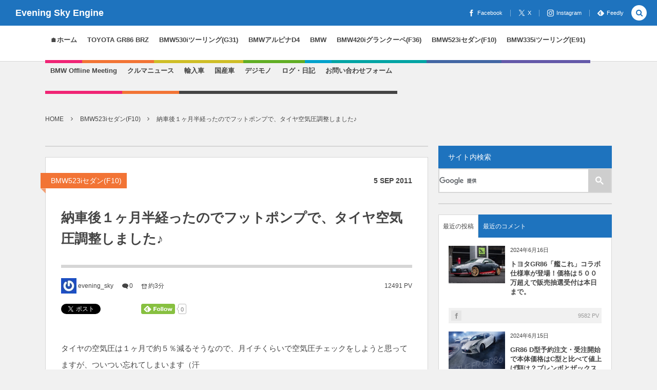

--- FILE ---
content_type: text/html; charset=UTF-8
request_url: https://bmw.jpn.org/bmw523i-m-sports-f10/%E7%B4%8D%E8%BB%8A%E5%BE%8C%EF%BC%91%E3%83%B6%E6%9C%88%E5%8D%8A%E7%B5%8C%E3%81%A3%E3%81%9F%E3%81%AE%E3%81%A7%E3%83%95%E3%83%83%E3%83%88%E3%83%9D%E3%83%B3%E3%83%97%E3%81%A7%E3%80%81%E3%82%BF%E3%82%A4
body_size: 221240
content:
<!DOCTYPE html><html dir="ltr" lang="ja" prefix="og: https://ogp.me/ns#"><head prefix="og: http://ogp.me/ns# fb: http://ogp.me/ns/fb# article: http://ogp.me/ns/article#"><meta charset="UTF-8" /><meta name="viewport" content="width=device-width,initial-scale=1,minimum-scale=1,user-scalable=yes" /><meta property="og:title" content="納車後１ヶ月半経ったのでフットポンプで、タイヤ空気圧調整しました♪" /><meta property="og:type" content="article" /><meta property="og:url" content="https://bmw.jpn.org/bmw523i-m-sports-f10/%e7%b4%8d%e8%bb%8a%e5%be%8c%ef%bc%91%e3%83%b6%e6%9c%88%e5%8d%8a%e7%b5%8c%e3%81%a3%e3%81%9f%e3%81%ae%e3%81%a7%e3%83%95%e3%83%83%e3%83%88%e3%83%9d%e3%83%b3%e3%83%97%e3%81%a7%e3%80%81%e3%82%bf%e3%82%a4" /><meta property="og:image" content="https://eveningsky.up.seesaa.net/image/1-5e9ea-thumbnail2.jpg" /><meta property="og:image:width" content="520" /><meta property="og:image:height" content="301" /><meta property="og:description" content="タイヤの空気圧は１ヶ月で約５％減るそうなので、月イチくらいで空気圧チェックをしようと思ってますが、ついつい忘れてしまいます（汗 週末に空気圧のことを思い出したのでタイヤの空気圧チェックしました。 F10納車から１ヶ月半ではじめての空気圧調整です＾＾； BMWは運転席のドアの横に適正空気圧のシールが張ってありますね。 BMW純正Mスポ１９インチホイール＆タイヤなので フロントは 245/40 R 19 なので適正空気圧が 最大３名乗車で２．２bar、５人と荷物で２．６bar(kPa) リアは 275/35 R 19 なので適正空気圧が 最大３名乗車で２．３bar、５人と荷物で３．０bar(kPa..." /><meta property="og:site_name" content="Evening Sky Engine" /><meta property="fb:app_id" content="166096386796682" /><meta name="twitter:card" content="summary_large_image" /><meta name="twitter:site" content="@evening_sky" /><link rel="canonical" href="https://bmw.jpn.org/bmw523i-m-sports-f10/%e7%b4%8d%e8%bb%8a%e5%be%8c%ef%bc%91%e3%83%b6%e6%9c%88%e5%8d%8a%e7%b5%8c%e3%81%a3%e3%81%9f%e3%81%ae%e3%81%a7%e3%83%95%e3%83%83%e3%83%88%e3%83%9d%e3%83%b3%e3%83%97%e3%81%a7%e3%80%81%e3%82%bf%e3%82%a4" /><link media="all" href="https://bmw.jpn.org/wp-content/cache/autoptimize/css/autoptimize_0d9d231fa1379399bfd660ec6e7c887d.css" rel="stylesheet"><title>納車後１ヶ月半経ったのでフットポンプで、タイヤ空気圧調整しました♪ - Evening Sky Engine【BMW ALPINA TOYOTA GR86/BRZブログ】</title><meta name="description" content="タイヤの空気圧は１ヶ月で約５％減るそうなので、月イチくらいで空気圧チェックをしようと思ってますが、ついつい忘れ" /><meta name="robots" content="max-image-preview:large" /><meta name="author" content="evening_sky"/><link rel="canonical" href="https://bmw.jpn.org/bmw523i-m-sports-f10/%e7%b4%8d%e8%bb%8a%e5%be%8c%ef%bc%91%e3%83%b6%e6%9c%88%e5%8d%8a%e7%b5%8c%e3%81%a3%e3%81%9f%e3%81%ae%e3%81%a7%e3%83%95%e3%83%83%e3%83%88%e3%83%9d%e3%83%b3%e3%83%97%e3%81%a7%e3%80%81%e3%82%bf%e3%82%a4" /><meta name="generator" content="All in One SEO (AIOSEO) 4.9.1.1" /><meta property="og:locale" content="ja_JP" /><meta property="og:site_name" content="Evening Sky Engine【BMW ALPINA TOYOTA GR86/BRZブログ】 - BMW ALPINA GR86 blog【TOYOTA GR86←BMW５シリーズツーリング530i G31←ALPINA D4(F32)←BMW ４シリーズグランクーペF36←５シリーズF10←３シリーズE91←E90←E87】" /><meta property="og:type" content="article" /><meta property="og:title" content="納車後１ヶ月半経ったのでフットポンプで、タイヤ空気圧調整しました♪ - Evening Sky Engine【BMW ALPINA TOYOTA GR86/BRZブログ】" /><meta property="og:description" content="タイヤの空気圧は１ヶ月で約５％減るそうなので、月イチくらいで空気圧チェックをしようと思ってますが、ついつい忘れ" /><meta property="og:url" content="https://bmw.jpn.org/bmw523i-m-sports-f10/%e7%b4%8d%e8%bb%8a%e5%be%8c%ef%bc%91%e3%83%b6%e6%9c%88%e5%8d%8a%e7%b5%8c%e3%81%a3%e3%81%9f%e3%81%ae%e3%81%a7%e3%83%95%e3%83%83%e3%83%88%e3%83%9d%e3%83%b3%e3%83%97%e3%81%a7%e3%80%81%e3%82%bf%e3%82%a4" /><meta property="article:published_time" content="2011-09-05T03:11:11+00:00" /><meta property="article:modified_time" content="2015-11-29T08:29:48+00:00" /><meta name="twitter:card" content="summary_large_image" /><meta name="twitter:title" content="納車後１ヶ月半経ったのでフットポンプで、タイヤ空気圧調整しました♪ - Evening Sky Engine【BMW ALPINA TOYOTA GR86/BRZブログ】" /><meta name="twitter:description" content="タイヤの空気圧は１ヶ月で約５％減るそうなので、月イチくらいで空気圧チェックをしようと思ってますが、ついつい忘れ" /> <script type="application/ld+json" class="aioseo-schema">{"@context":"https:\/\/schema.org","@graph":[{"@type":"BlogPosting","@id":"https:\/\/bmw.jpn.org\/bmw523i-m-sports-f10\/%e7%b4%8d%e8%bb%8a%e5%be%8c%ef%bc%91%e3%83%b6%e6%9c%88%e5%8d%8a%e7%b5%8c%e3%81%a3%e3%81%9f%e3%81%ae%e3%81%a7%e3%83%95%e3%83%83%e3%83%88%e3%83%9d%e3%83%b3%e3%83%97%e3%81%a7%e3%80%81%e3%82%bf%e3%82%a4#blogposting","name":"\u7d0d\u8eca\u5f8c\uff11\u30f6\u6708\u534a\u7d4c\u3063\u305f\u306e\u3067\u30d5\u30c3\u30c8\u30dd\u30f3\u30d7\u3067\u3001\u30bf\u30a4\u30e4\u7a7a\u6c17\u5727\u8abf\u6574\u3057\u307e\u3057\u305f\u266a - Evening Sky Engine\u3010BMW ALPINA TOYOTA GR86\/BRZ\u30d6\u30ed\u30b0\u3011","headline":"\u7d0d\u8eca\u5f8c\uff11\u30f6\u6708\u534a\u7d4c\u3063\u305f\u306e\u3067\u30d5\u30c3\u30c8\u30dd\u30f3\u30d7\u3067\u3001\u30bf\u30a4\u30e4\u7a7a\u6c17\u5727\u8abf\u6574\u3057\u307e\u3057\u305f\u266a","author":{"@id":"https:\/\/bmw.jpn.org\/author\/evening_sky#author"},"publisher":{"@id":"https:\/\/bmw.jpn.org\/#organization"},"image":{"@type":"ImageObject","url":"http:\/\/eveningsky.up.seesaa.net\/image\/1-5e9ea-thumbnail2.jpg","@id":"https:\/\/bmw.jpn.org\/bmw523i-m-sports-f10\/%e7%b4%8d%e8%bb%8a%e5%be%8c%ef%bc%91%e3%83%b6%e6%9c%88%e5%8d%8a%e7%b5%8c%e3%81%a3%e3%81%9f%e3%81%ae%e3%81%a7%e3%83%95%e3%83%83%e3%83%88%e3%83%9d%e3%83%b3%e3%83%97%e3%81%a7%e3%80%81%e3%82%bf%e3%82%a4\/#articleImage"},"datePublished":"2011-09-05T12:11:11+09:00","dateModified":"2015-11-29T17:29:48+09:00","inLanguage":"ja","mainEntityOfPage":{"@id":"https:\/\/bmw.jpn.org\/bmw523i-m-sports-f10\/%e7%b4%8d%e8%bb%8a%e5%be%8c%ef%bc%91%e3%83%b6%e6%9c%88%e5%8d%8a%e7%b5%8c%e3%81%a3%e3%81%9f%e3%81%ae%e3%81%a7%e3%83%95%e3%83%83%e3%83%88%e3%83%9d%e3%83%b3%e3%83%97%e3%81%a7%e3%80%81%e3%82%bf%e3%82%a4#webpage"},"isPartOf":{"@id":"https:\/\/bmw.jpn.org\/bmw523i-m-sports-f10\/%e7%b4%8d%e8%bb%8a%e5%be%8c%ef%bc%91%e3%83%b6%e6%9c%88%e5%8d%8a%e7%b5%8c%e3%81%a3%e3%81%9f%e3%81%ae%e3%81%a7%e3%83%95%e3%83%83%e3%83%88%e3%83%9d%e3%83%b3%e3%83%97%e3%81%a7%e3%80%81%e3%82%bf%e3%82%a4#webpage"},"articleSection":"BMW523i\u30bb\u30c0\u30f3(F10)"},{"@type":"BreadcrumbList","@id":"https:\/\/bmw.jpn.org\/bmw523i-m-sports-f10\/%e7%b4%8d%e8%bb%8a%e5%be%8c%ef%bc%91%e3%83%b6%e6%9c%88%e5%8d%8a%e7%b5%8c%e3%81%a3%e3%81%9f%e3%81%ae%e3%81%a7%e3%83%95%e3%83%83%e3%83%88%e3%83%9d%e3%83%b3%e3%83%97%e3%81%a7%e3%80%81%e3%82%bf%e3%82%a4#breadcrumblist","itemListElement":[{"@type":"ListItem","@id":"https:\/\/bmw.jpn.org#listItem","position":1,"name":"Home","item":"https:\/\/bmw.jpn.org","nextItem":{"@type":"ListItem","@id":"https:\/\/bmw.jpn.org\/category\/bmw523i-m-sports-f10#listItem","name":"BMW523i\u30bb\u30c0\u30f3(F10)"}},{"@type":"ListItem","@id":"https:\/\/bmw.jpn.org\/category\/bmw523i-m-sports-f10#listItem","position":2,"name":"BMW523i\u30bb\u30c0\u30f3(F10)","item":"https:\/\/bmw.jpn.org\/category\/bmw523i-m-sports-f10","nextItem":{"@type":"ListItem","@id":"https:\/\/bmw.jpn.org\/bmw523i-m-sports-f10\/%e7%b4%8d%e8%bb%8a%e5%be%8c%ef%bc%91%e3%83%b6%e6%9c%88%e5%8d%8a%e7%b5%8c%e3%81%a3%e3%81%9f%e3%81%ae%e3%81%a7%e3%83%95%e3%83%83%e3%83%88%e3%83%9d%e3%83%b3%e3%83%97%e3%81%a7%e3%80%81%e3%82%bf%e3%82%a4#listItem","name":"\u7d0d\u8eca\u5f8c\uff11\u30f6\u6708\u534a\u7d4c\u3063\u305f\u306e\u3067\u30d5\u30c3\u30c8\u30dd\u30f3\u30d7\u3067\u3001\u30bf\u30a4\u30e4\u7a7a\u6c17\u5727\u8abf\u6574\u3057\u307e\u3057\u305f\u266a"},"previousItem":{"@type":"ListItem","@id":"https:\/\/bmw.jpn.org#listItem","name":"Home"}},{"@type":"ListItem","@id":"https:\/\/bmw.jpn.org\/bmw523i-m-sports-f10\/%e7%b4%8d%e8%bb%8a%e5%be%8c%ef%bc%91%e3%83%b6%e6%9c%88%e5%8d%8a%e7%b5%8c%e3%81%a3%e3%81%9f%e3%81%ae%e3%81%a7%e3%83%95%e3%83%83%e3%83%88%e3%83%9d%e3%83%b3%e3%83%97%e3%81%a7%e3%80%81%e3%82%bf%e3%82%a4#listItem","position":3,"name":"\u7d0d\u8eca\u5f8c\uff11\u30f6\u6708\u534a\u7d4c\u3063\u305f\u306e\u3067\u30d5\u30c3\u30c8\u30dd\u30f3\u30d7\u3067\u3001\u30bf\u30a4\u30e4\u7a7a\u6c17\u5727\u8abf\u6574\u3057\u307e\u3057\u305f\u266a","previousItem":{"@type":"ListItem","@id":"https:\/\/bmw.jpn.org\/category\/bmw523i-m-sports-f10#listItem","name":"BMW523i\u30bb\u30c0\u30f3(F10)"}}]},{"@type":"Organization","@id":"https:\/\/bmw.jpn.org\/#organization","name":"Evening Sky Engine\u3010BMW ALPINA TOYOTA GR86\/BRZ\u30d6\u30ed\u30b0\u3011","description":"BMW ALPINA GR86 blog\u3010TOYOTA GR86\u2190BMW\uff15\u30b7\u30ea\u30fc\u30ba\u30c4\u30fc\u30ea\u30f3\u30b0530i G31\u2190ALPINA D4(F32)\u2190BMW \uff14\u30b7\u30ea\u30fc\u30ba\u30b0\u30e9\u30f3\u30af\u30fc\u30daF36\u2190\uff15\u30b7\u30ea\u30fc\u30baF10\u2190\uff13\u30b7\u30ea\u30fc\u30baE91\u2190E90\u2190E87\u3011","url":"https:\/\/bmw.jpn.org\/"},{"@type":"Person","@id":"https:\/\/bmw.jpn.org\/author\/evening_sky#author","url":"https:\/\/bmw.jpn.org\/author\/evening_sky","name":"evening_sky","image":{"@type":"ImageObject","@id":"https:\/\/bmw.jpn.org\/bmw523i-m-sports-f10\/%e7%b4%8d%e8%bb%8a%e5%be%8c%ef%bc%91%e3%83%b6%e6%9c%88%e5%8d%8a%e7%b5%8c%e3%81%a3%e3%81%9f%e3%81%ae%e3%81%a7%e3%83%95%e3%83%83%e3%83%88%e3%83%9d%e3%83%b3%e3%83%97%e3%81%a7%e3%80%81%e3%82%bf%e3%82%a4#authorImage","url":"https:\/\/secure.gravatar.com\/avatar\/f663a849d5e56f88fc7c8570114e906d71f37d2951a1c6874ef260c1041c28d6?s=96&r=g","width":96,"height":96,"caption":"evening_sky"}},{"@type":"WebPage","@id":"https:\/\/bmw.jpn.org\/bmw523i-m-sports-f10\/%e7%b4%8d%e8%bb%8a%e5%be%8c%ef%bc%91%e3%83%b6%e6%9c%88%e5%8d%8a%e7%b5%8c%e3%81%a3%e3%81%9f%e3%81%ae%e3%81%a7%e3%83%95%e3%83%83%e3%83%88%e3%83%9d%e3%83%b3%e3%83%97%e3%81%a7%e3%80%81%e3%82%bf%e3%82%a4#webpage","url":"https:\/\/bmw.jpn.org\/bmw523i-m-sports-f10\/%e7%b4%8d%e8%bb%8a%e5%be%8c%ef%bc%91%e3%83%b6%e6%9c%88%e5%8d%8a%e7%b5%8c%e3%81%a3%e3%81%9f%e3%81%ae%e3%81%a7%e3%83%95%e3%83%83%e3%83%88%e3%83%9d%e3%83%b3%e3%83%97%e3%81%a7%e3%80%81%e3%82%bf%e3%82%a4","name":"\u7d0d\u8eca\u5f8c\uff11\u30f6\u6708\u534a\u7d4c\u3063\u305f\u306e\u3067\u30d5\u30c3\u30c8\u30dd\u30f3\u30d7\u3067\u3001\u30bf\u30a4\u30e4\u7a7a\u6c17\u5727\u8abf\u6574\u3057\u307e\u3057\u305f\u266a - Evening Sky Engine\u3010BMW ALPINA TOYOTA GR86\/BRZ\u30d6\u30ed\u30b0\u3011","description":"\u30bf\u30a4\u30e4\u306e\u7a7a\u6c17\u5727\u306f\uff11\u30f6\u6708\u3067\u7d04\uff15\uff05\u6e1b\u308b\u305d\u3046\u306a\u306e\u3067\u3001\u6708\u30a4\u30c1\u304f\u3089\u3044\u3067\u7a7a\u6c17\u5727\u30c1\u30a7\u30c3\u30af\u3092\u3057\u3088\u3046\u3068\u601d\u3063\u3066\u307e\u3059\u304c\u3001\u3064\u3044\u3064\u3044\u5fd8\u308c","inLanguage":"ja","isPartOf":{"@id":"https:\/\/bmw.jpn.org\/#website"},"breadcrumb":{"@id":"https:\/\/bmw.jpn.org\/bmw523i-m-sports-f10\/%e7%b4%8d%e8%bb%8a%e5%be%8c%ef%bc%91%e3%83%b6%e6%9c%88%e5%8d%8a%e7%b5%8c%e3%81%a3%e3%81%9f%e3%81%ae%e3%81%a7%e3%83%95%e3%83%83%e3%83%88%e3%83%9d%e3%83%b3%e3%83%97%e3%81%a7%e3%80%81%e3%82%bf%e3%82%a4#breadcrumblist"},"author":{"@id":"https:\/\/bmw.jpn.org\/author\/evening_sky#author"},"creator":{"@id":"https:\/\/bmw.jpn.org\/author\/evening_sky#author"},"datePublished":"2011-09-05T12:11:11+09:00","dateModified":"2015-11-29T17:29:48+09:00"},{"@type":"WebSite","@id":"https:\/\/bmw.jpn.org\/#website","url":"https:\/\/bmw.jpn.org\/","name":"Evening Sky Engine\u3010BMW ALPINA TOYOTA GR86\/BRZ\u30d6\u30ed\u30b0\u3011","description":"BMW ALPINA GR86 blog\u3010TOYOTA GR86\u2190BMW\uff15\u30b7\u30ea\u30fc\u30ba\u30c4\u30fc\u30ea\u30f3\u30b0530i G31\u2190ALPINA D4(F32)\u2190BMW \uff14\u30b7\u30ea\u30fc\u30ba\u30b0\u30e9\u30f3\u30af\u30fc\u30daF36\u2190\uff15\u30b7\u30ea\u30fc\u30baF10\u2190\uff13\u30b7\u30ea\u30fc\u30baE91\u2190E90\u2190E87\u3011","inLanguage":"ja","publisher":{"@id":"https:\/\/bmw.jpn.org\/#organization"}}]}</script> <meta http-equiv="Last-Modified" content="Sun, 29 Nov. 2015 17:29:48 +0900" /><link rel="pingback" href="https://bmw.jpn.org/xmlrpc.php" /><link rel='dns-prefetch' href='//ajax.googleapis.com' /><link rel='dns-prefetch' href='//secure.gravatar.com' /><link rel='dns-prefetch' href='//stats.wp.com' /><link rel='dns-prefetch' href='//v0.wordpress.com' /><link href='https://fonts.gstatic.com' crossorigin='anonymous' rel='preconnect' /><link rel="alternate" type="application/rss+xml" title="Evening Sky Engine【BMW ALPINA TOYOTA GR86/BRZブログ】 &raquo; フィード" href="https://bmw.jpn.org/feed" /><link rel="alternate" type="application/rss+xml" title="Evening Sky Engine【BMW ALPINA TOYOTA GR86/BRZブログ】 &raquo; コメントフィード" href="https://bmw.jpn.org/comments/feed" /><link rel="alternate" type="application/rss+xml" title="Evening Sky Engine【BMW ALPINA TOYOTA GR86/BRZブログ】 &raquo; 納車後１ヶ月半経ったのでフットポンプで、タイヤ空気圧調整しました♪ のコメントのフィード" href="https://bmw.jpn.org/bmw523i-m-sports-f10/%e7%b4%8d%e8%bb%8a%e5%be%8c%ef%bc%91%e3%83%b6%e6%9c%88%e5%8d%8a%e7%b5%8c%e3%81%a3%e3%81%9f%e3%81%ae%e3%81%a7%e3%83%95%e3%83%83%e3%83%88%e3%83%9d%e3%83%b3%e3%83%97%e3%81%a7%e3%80%81%e3%82%bf%e3%82%a4/feed" /><link rel="alternate" title="oEmbed (JSON)" type="application/json+oembed" href="https://bmw.jpn.org/wp-json/oembed/1.0/embed?url=https%3A%2F%2Fbmw.jpn.org%2Fbmw523i-m-sports-f10%2F%25e7%25b4%258d%25e8%25bb%258a%25e5%25be%258c%25ef%25bc%2591%25e3%2583%25b6%25e6%259c%2588%25e5%258d%258a%25e7%25b5%258c%25e3%2581%25a3%25e3%2581%259f%25e3%2581%25ae%25e3%2581%25a7%25e3%2583%2595%25e3%2583%2583%25e3%2583%2588%25e3%2583%259d%25e3%2583%25b3%25e3%2583%2597%25e3%2581%25a7%25e3%2580%2581%25e3%2582%25bf%25e3%2582%25a4" /><link rel="alternate" title="oEmbed (XML)" type="text/xml+oembed" href="https://bmw.jpn.org/wp-json/oembed/1.0/embed?url=https%3A%2F%2Fbmw.jpn.org%2Fbmw523i-m-sports-f10%2F%25e7%25b4%258d%25e8%25bb%258a%25e5%25be%258c%25ef%25bc%2591%25e3%2583%25b6%25e6%259c%2588%25e5%258d%258a%25e7%25b5%258c%25e3%2581%25a3%25e3%2581%259f%25e3%2581%25ae%25e3%2581%25a7%25e3%2583%2595%25e3%2583%2583%25e3%2583%2588%25e3%2583%259d%25e3%2583%25b3%25e3%2583%2597%25e3%2581%25a7%25e3%2580%2581%25e3%2582%25bf%25e3%2582%25a4&#038;format=xml" />  <script src="//www.googletagmanager.com/gtag/js?id=G-1KM0BR3CPZ"  data-cfasync="false" data-wpfc-render="false" type="text/javascript" async></script> <script data-cfasync="false" data-wpfc-render="false" type="text/javascript">var mi_version = '9.10.0';
				var mi_track_user = true;
				var mi_no_track_reason = '';
								var MonsterInsightsDefaultLocations = {"page_location":"https:\/\/bmw.jpn.org\/bmw523i-m-sports-f10\/%E7%B4%8D%E8%BB%8A%E5%BE%8C%EF%BC%91%E3%83%B6%E6%9C%88%E5%8D%8A%E7%B5%8C%E3%81%A3%E3%81%9F%E3%81%AE%E3%81%A7%E3%83%95%E3%83%83%E3%83%88%E3%83%9D%E3%83%B3%E3%83%97%E3%81%A7%E3%80%81%E3%82%BF%E3%82%A4\/"};
								if ( typeof MonsterInsightsPrivacyGuardFilter === 'function' ) {
					var MonsterInsightsLocations = (typeof MonsterInsightsExcludeQuery === 'object') ? MonsterInsightsPrivacyGuardFilter( MonsterInsightsExcludeQuery ) : MonsterInsightsPrivacyGuardFilter( MonsterInsightsDefaultLocations );
				} else {
					var MonsterInsightsLocations = (typeof MonsterInsightsExcludeQuery === 'object') ? MonsterInsightsExcludeQuery : MonsterInsightsDefaultLocations;
				}

								var disableStrs = [
										'ga-disable-G-1KM0BR3CPZ',
									];

				/* Function to detect opted out users */
				function __gtagTrackerIsOptedOut() {
					for (var index = 0; index < disableStrs.length; index++) {
						if (document.cookie.indexOf(disableStrs[index] + '=true') > -1) {
							return true;
						}
					}

					return false;
				}

				/* Disable tracking if the opt-out cookie exists. */
				if (__gtagTrackerIsOptedOut()) {
					for (var index = 0; index < disableStrs.length; index++) {
						window[disableStrs[index]] = true;
					}
				}

				/* Opt-out function */
				function __gtagTrackerOptout() {
					for (var index = 0; index < disableStrs.length; index++) {
						document.cookie = disableStrs[index] + '=true; expires=Thu, 31 Dec 2099 23:59:59 UTC; path=/';
						window[disableStrs[index]] = true;
					}
				}

				if ('undefined' === typeof gaOptout) {
					function gaOptout() {
						__gtagTrackerOptout();
					}
				}
								window.dataLayer = window.dataLayer || [];

				window.MonsterInsightsDualTracker = {
					helpers: {},
					trackers: {},
				};
				if (mi_track_user) {
					function __gtagDataLayer() {
						dataLayer.push(arguments);
					}

					function __gtagTracker(type, name, parameters) {
						if (!parameters) {
							parameters = {};
						}

						if (parameters.send_to) {
							__gtagDataLayer.apply(null, arguments);
							return;
						}

						if (type === 'event') {
														parameters.send_to = monsterinsights_frontend.v4_id;
							var hookName = name;
							if (typeof parameters['event_category'] !== 'undefined') {
								hookName = parameters['event_category'] + ':' + name;
							}

							if (typeof MonsterInsightsDualTracker.trackers[hookName] !== 'undefined') {
								MonsterInsightsDualTracker.trackers[hookName](parameters);
							} else {
								__gtagDataLayer('event', name, parameters);
							}
							
						} else {
							__gtagDataLayer.apply(null, arguments);
						}
					}

					__gtagTracker('js', new Date());
					__gtagTracker('set', {
						'developer_id.dZGIzZG': true,
											});
					if ( MonsterInsightsLocations.page_location ) {
						__gtagTracker('set', MonsterInsightsLocations);
					}
										__gtagTracker('config', 'G-1KM0BR3CPZ', {"forceSSL":"true"} );
										window.gtag = __gtagTracker;										(function () {
						/* https://developers.google.com/analytics/devguides/collection/analyticsjs/ */
						/* ga and __gaTracker compatibility shim. */
						var noopfn = function () {
							return null;
						};
						var newtracker = function () {
							return new Tracker();
						};
						var Tracker = function () {
							return null;
						};
						var p = Tracker.prototype;
						p.get = noopfn;
						p.set = noopfn;
						p.send = function () {
							var args = Array.prototype.slice.call(arguments);
							args.unshift('send');
							__gaTracker.apply(null, args);
						};
						var __gaTracker = function () {
							var len = arguments.length;
							if (len === 0) {
								return;
							}
							var f = arguments[len - 1];
							if (typeof f !== 'object' || f === null || typeof f.hitCallback !== 'function') {
								if ('send' === arguments[0]) {
									var hitConverted, hitObject = false, action;
									if ('event' === arguments[1]) {
										if ('undefined' !== typeof arguments[3]) {
											hitObject = {
												'eventAction': arguments[3],
												'eventCategory': arguments[2],
												'eventLabel': arguments[4],
												'value': arguments[5] ? arguments[5] : 1,
											}
										}
									}
									if ('pageview' === arguments[1]) {
										if ('undefined' !== typeof arguments[2]) {
											hitObject = {
												'eventAction': 'page_view',
												'page_path': arguments[2],
											}
										}
									}
									if (typeof arguments[2] === 'object') {
										hitObject = arguments[2];
									}
									if (typeof arguments[5] === 'object') {
										Object.assign(hitObject, arguments[5]);
									}
									if ('undefined' !== typeof arguments[1].hitType) {
										hitObject = arguments[1];
										if ('pageview' === hitObject.hitType) {
											hitObject.eventAction = 'page_view';
										}
									}
									if (hitObject) {
										action = 'timing' === arguments[1].hitType ? 'timing_complete' : hitObject.eventAction;
										hitConverted = mapArgs(hitObject);
										__gtagTracker('event', action, hitConverted);
									}
								}
								return;
							}

							function mapArgs(args) {
								var arg, hit = {};
								var gaMap = {
									'eventCategory': 'event_category',
									'eventAction': 'event_action',
									'eventLabel': 'event_label',
									'eventValue': 'event_value',
									'nonInteraction': 'non_interaction',
									'timingCategory': 'event_category',
									'timingVar': 'name',
									'timingValue': 'value',
									'timingLabel': 'event_label',
									'page': 'page_path',
									'location': 'page_location',
									'title': 'page_title',
									'referrer' : 'page_referrer',
								};
								for (arg in args) {
																		if (!(!args.hasOwnProperty(arg) || !gaMap.hasOwnProperty(arg))) {
										hit[gaMap[arg]] = args[arg];
									} else {
										hit[arg] = args[arg];
									}
								}
								return hit;
							}

							try {
								f.hitCallback();
							} catch (ex) {
							}
						};
						__gaTracker.create = newtracker;
						__gaTracker.getByName = newtracker;
						__gaTracker.getAll = function () {
							return [];
						};
						__gaTracker.remove = noopfn;
						__gaTracker.loaded = true;
						window['__gaTracker'] = __gaTracker;
					})();
									} else {
										console.log("");
					(function () {
						function __gtagTracker() {
							return null;
						}

						window['__gtagTracker'] = __gtagTracker;
						window['gtag'] = __gtagTracker;
					})();
									}</script>  <script src="https://bmw.jpn.org/wp-content/plugins/google-analytics-for-wordpress/assets/js/frontend-gtag.min.js" id="monsterinsights-frontend-script-js" async="async" data-wp-strategy="async"></script> <script data-cfasync="false" data-wpfc-render="false" type="text/javascript" id='monsterinsights-frontend-script-js-extra'>var monsterinsights_frontend = {"js_events_tracking":"true","download_extensions":"doc,pdf,ppt,zip,xls,docx,pptx,xlsx","inbound_paths":"[]","home_url":"https:\/\/bmw.jpn.org","hash_tracking":"false","v4_id":"G-1KM0BR3CPZ"};</script> <script src="https://ajax.googleapis.com/ajax/libs/jquery/3.7.1/jquery.min.js" id="jquery-js"></script> <script id="yop-public-js-extra">var objectL10n = {"yopPollParams":{"urlParams":{"ajax":"https://bmw.jpn.org/wp-admin/admin-ajax.php","wpLogin":"https://bmw.jpn.org/wp-login.php?redirect_to=https%3A%2F%2Fbmw.jpn.org%2Fwp-admin%2Fadmin-ajax.php%3Faction%3Dyop_poll_record_wordpress_vote"},"apiParams":{"reCaptcha":{"siteKey":""},"reCaptchaV2Invisible":{"siteKey":""},"reCaptchaV3":{"siteKey":""},"hCaptcha":{"siteKey":""},"cloudflareTurnstile":{"siteKey":""}},"captchaParams":{"imgPath":"https://bmw.jpn.org/wp-content/plugins/yop-poll/public/assets/img/","url":"https://bmw.jpn.org/wp-content/plugins/yop-poll/app.php","accessibilityAlt":"Sound icon","accessibilityTitle":"Accessibility option: listen to a question and answer it!","accessibilityDescription":"Type below the \u003Cstrong\u003Eanswer\u003C/strong\u003E to what you hear. Numbers or words:","explanation":"Click or touch the \u003Cstrong\u003EANSWER\u003C/strong\u003E","refreshAlt":"Refresh/reload icon","refreshTitle":"Refresh/reload: get new images and accessibility option!"},"voteParams":{"invalidPoll":"Invalid Poll","noAnswersSelected":"No answer selected","minAnswersRequired":"At least {min_answers_allowed} answer(s) required","maxAnswersRequired":"A max of {max_answers_allowed} answer(s) accepted","noAnswerForOther":"No other answer entered","noValueForCustomField":"{custom_field_name} is required","tooManyCharsForCustomField":"Text for {custom_field_name} is too long","consentNotChecked":"You must agree to our terms and conditions","noCaptchaSelected":"Captcha is required","thankYou":"Thank you for your vote"},"resultsParams":{"singleVote":"vote","multipleVotes":"votes","singleAnswer":"answer","multipleAnswers":"answers"}}};
//# sourceURL=yop-public-js-extra</script> <script src="https://bmw.jpn.org/wp-content/plugins/yop-poll/public/assets/js/yop-poll-public-6.5.39.min.js" id="yop-public-js"></script> <script id="dp_ex_simple_ratinig_js-js-extra">var ajax_var = {"url":"https://bmw.jpn.org/wp-admin/admin-ajax.php","nonce":"0f4bd4ffef"};
//# sourceURL=dp_ex_simple_ratinig_js-js-extra</script> <script src="https://bmw.jpn.org/wp-content/plugins/dp-ex-simple-rating/inc/js/script.min.js" id="dp_ex_simple_ratinig_js-js"></script> <script src="https://bmw.jpn.org/wp-content/plugins/yyi-rinker/js/event-tracking.js?v=1.11.1" id="yyi_rinker_event_tracking_script-js"></script> <link rel="https://api.w.org/" href="https://bmw.jpn.org/wp-json/" /><link rel="alternate" title="JSON" type="application/json" href="https://bmw.jpn.org/wp-json/wp/v2/posts/39" /><link rel="EditURI" type="application/rsd+xml" title="RSD" href="https://bmw.jpn.org/xmlrpc.php?rsd" /><link rel='shortlink' href='https://wp.me/p723XD-D' /> <script>j$=jQuery;</script><meta name="twitter:card" content="summary" /><meta property="fb:app_id" content="446180538923584"><meta name="robots" content="max-image-preview:large"><link rel="shortcut icon" href="https://bmw.jpn.org/wp-content/uploads/2015/11/favicon.ico" type="image/x-icon" /><link rel="apple-touch-icon" href="https://bmw.jpn.org/wp-content/uploads/2015/11/apple-touch-icon.png" /><link rel="apple-touch-icon" sizes="57x57" href="https://bmw.jpn.org/wp-content/uploads/2015/11/apple-touch-icon-57x57.png" /><link rel="apple-touch-icon" sizes="72x72" href="https://bmw.jpn.org/wp-content/uploads/2015/11/apple-touch-icon-72x72.png" /><link rel="apple-touch-icon" sizes="76x76" href="https://bmw.jpn.org/wp-content/uploads/2015/11/apple-touch-icon-76x76.png" /><link rel="apple-touch-icon" sizes="114x114" href="https://bmw.jpn.org/wp-content/uploads/2015/11/apple-touch-icon-114x114.png" /><link rel="apple-touch-icon" sizes="120x120" href="https://bmw.jpn.org/wp-content/uploads/2015/11/apple-touch-icon-120x120.png" /><link rel="apple-touch-icon" sizes="144x144" href="https://bmw.jpn.org/wp-content/uploads/2015/11/apple-touch-icon-144x144.png" /><link rel="apple-touch-icon" sizes="152x152" href="https://bmw.jpn.org/wp-content/uploads/2015/11/apple-touch-icon-152x152.png" /><link rel="apple-touch-icon" sizes="180x180" href="https://bmw.jpn.org/wp-content/uploads/2015/11/apple-touch-icon-180x180.png" /> <script>//
//lazy load ads
var lazyloadads = false;
window.addEventListener("scroll", function() {
    if ((document.documentElement.scrollTop != 0 && lazyloadads === false) || (document.body.scrollTop != 0 && lazyloadads === false)) {

        (function() {
            var ad = document.createElement('script');
            ad.type = 'text/javascript';
            ad.async = true;
            ad.src = 'https://pagead2.googlesyndication.com/pagead/js/adsbygoogle.js';
            var sc = document.getElementsByTagName('script')[0];
            sc.parentNode.insertBefore(ad, sc);
        })();

        lazyloadads = true;
    }
}, true)
//</script> <script>(adsbygoogle = window.adsbygoogle || []).push({
    google_ad_client: "ca-pub-3671647919851422",
    enable_page_level_ads: true
  });</script> <link rel="preload" as="font" type="font/woff" href="https://bmw.jpn.org/wp-content/themes/dp-colors/css/fonts/dpicons.woff" crossorigin> <script async src="https://fundingchoicesmessages.google.com/i/pub-3671647919851422?ers=1" nonce="FXP_FU6PvI43NF_dbgJj3g"></script><script nonce="FXP_FU6PvI43NF_dbgJj3g">(function() {function signalGooglefcPresent() {if (!window.frames['googlefcPresent']) {if (document.body) {const iframe = document.createElement('iframe'); iframe.style = 'width: 0; height: 0; border: none; z-index: -1000; left: -1000px; top: -1000px;'; iframe.style.display = 'none'; iframe.name = 'googlefcPresent'; document.body.appendChild(iframe);} else {setTimeout(signalGooglefcPresent, 0);}}}signalGooglefcPresent();})();</script> </head><body class="wp-singular post-template-default single single-post postid-39 single-format-standard wp-theme-dp-colors pc-theme not-home no-sns-count" data-ct-sns-cache="true" data-ct-sns-cache-time="86400000"><div id="wrapper"><header id="header" class="header_area not-home"><div id="header-bar"><h1 class="bar_title not-home"><a href="https://bmw.jpn.org/" title="Evening Sky Engine【BMW ALPINA TOYOTA GR86/BRZブログ】" class="txt wow fadeInLeft">Evening Sky Engine</a></h1><div id="header-bar-content" class="wow fadeInRight has_search"><div id="expand_global_menu" role="button" class="bar_item icon-spaced-menu"><span>Menu</span></div><div id="header-sns" class="bar_item"><ul><li class="fb"><a href="https://www.facebook.com/eveningskyengine/" title="Share on Facebook" target="_blank" class="icon-facebook"><span>Facebook</span></a></li><li class="tw"><a href="https://twitter.com/evening_sky" title="Follow on X" target="_blank" class="icon-twitter"><span>X</span></a></li><li class="tw"><a href="https://www.instagram.com/evening_sky/" title="Follow on Instagram" target="_blank" class="icon-instagram"><span>Instagram</span></a></li><li class="feedly"><a href="https://feedly.com/i/subscription/feed/https%3A%2F%2Fbmw.jpn.org%2Ffeed" target="_blank" title="Follow on feedly" class="icon-feedly"><span>Feedly</span></a></li></ul></div></div></div><div id="header-content"></div><nav id="header-menu" class="header-menu-normal-page"><div id="header-menu-content"><ul id="global_menu_ul" class="menu_num_15 under_bar"><li id="menu-item-100" class="menu-item menu-item-type-custom menu-item-object-custom menu-item-home"><a href="https://bmw.jpn.org/" class="menu-link"><span class="menu-title">🏠ホーム</span></a></li><li id="menu-item-24714" class="menu-item menu-item-type-taxonomy menu-item-object-category"><a href="https://bmw.jpn.org/category/toyota-gr86-brz" class="menu-link"><span class="menu-title">TOYOTA GR86 BRZ</span></a></li><li id="menu-item-14919" class="menu-item menu-item-type-taxonomy menu-item-object-category"><a href="https://bmw.jpn.org/category/bmw530i-touring-g31" class="menu-link"><span class="menu-title">BMW530iツーリング(G31)</span></a></li><li id="menu-item-12916" class="menu-item menu-item-type-taxonomy menu-item-object-category"><a href="https://bmw.jpn.org/category/bmw-alpina-d4" class="menu-link"><span class="menu-title">BMWアルピナD4</span></a></li><li id="menu-item-195" class="menu-item menu-item-type-taxonomy menu-item-object-category menu-item-has-children"><a href="https://bmw.jpn.org/category/bmw" class="menu-link"><span class="menu-title">BMW</span></a><ul class="sub-menu"><li id="menu-item-96" class="menu-item menu-item-type-taxonomy menu-item-object-category"><a href="https://bmw.jpn.org/category/car-book-magagine" class="menu-link"><span class="menu-title">自動車本・雑誌</span></a></li><li id="menu-item-281" class="menu-item menu-item-type-custom menu-item-object-custom"><a href="http://eveningsky.seesaa.net/" class="menu-link"><span class="menu-title">旧サイト：２代目シーサーブログサイト</span></a></li><li id="menu-item-280" class="menu-item menu-item-type-custom menu-item-object-custom"><a href="http://blog.livedoor.jp/evening_sky/" class="menu-link"><span class="menu-title">旧サイト：初代ライブドアブログサイト</span></a></li></ul></li><li id="menu-item-194" class="menu-item menu-item-type-taxonomy menu-item-object-category"><a href="https://bmw.jpn.org/category/bmw420i-gc-f36" class="menu-link"><span class="menu-title">BMW420iグランクーペ(F36)</span></a></li><li id="menu-item-94" class="menu-item menu-item-type-taxonomy menu-item-object-category current-post-ancestor current-menu-parent current-post-parent"><a href="https://bmw.jpn.org/category/bmw523i-m-sports-f10" class="menu-link"><span class="menu-title">BMW523iセダン(F10)</span></a></li><li id="menu-item-95" class="menu-item menu-item-type-taxonomy menu-item-object-category"><a href="https://bmw.jpn.org/category/bmw-335i-touring-e91" class="menu-link"><span class="menu-title">BMW335iツーリング(E91)</span></a></li><li id="menu-item-97" class="menu-item menu-item-type-taxonomy menu-item-object-category"><a href="https://bmw.jpn.org/category/bmw-offline-meeting" class="menu-link"><span class="menu-title">BMW Offline Meeting</span></a></li><li id="menu-item-14920" class="menu-item menu-item-type-taxonomy menu-item-object-category"><a href="https://bmw.jpn.org/category/car-news" class="menu-link"><span class="menu-title">クルマニュース</span></a></li><li id="menu-item-196" class="menu-item menu-item-type-taxonomy menu-item-object-category menu-item-has-children"><a href="https://bmw.jpn.org/category/import-car" class="menu-link"><span class="menu-title">輸入車</span></a><ul class="sub-menu"><li id="menu-item-98" class="menu-item menu-item-type-taxonomy menu-item-object-category"><a href="https://bmw.jpn.org/category/car-ranking" class="menu-link"><span class="menu-title">自動車ランキング</span></a></li><li id="menu-item-99" class="menu-item menu-item-type-taxonomy menu-item-object-category"><a href="https://bmw.jpn.org/category/motorshow" class="menu-link"><span class="menu-title">モーターショー</span></a></li><li id="menu-item-197" class="menu-item menu-item-type-taxonomy menu-item-object-category"><a href="https://bmw.jpn.org/category/import-car/mercedes-benz" class="menu-link"><span class="menu-title">メルセデス・ベンツ</span></a></li></ul></li><li id="menu-item-249" class="menu-item menu-item-type-taxonomy menu-item-object-category"><a href="https://bmw.jpn.org/category/japanese-car" class="menu-link"><span class="menu-title">国産車</span></a></li><li id="menu-item-14921" class="menu-item menu-item-type-taxonomy menu-item-object-category"><a href="https://bmw.jpn.org/category/digital-electronics" class="menu-link"><span class="menu-title">デジモノ</span></a></li><li id="menu-item-607" class="menu-item menu-item-type-taxonomy menu-item-object-category"><a href="https://bmw.jpn.org/category/log-diary" class="menu-link"><span class="menu-title">ログ・日記</span></a></li><li id="menu-item-24637" class="menu-item menu-item-type-post_type menu-item-object-page"><a href="https://bmw.jpn.org/page-24636" class="menu-link"><span class="menu-title">お問い合わせフォーム</span></a></li></ul></div></nav></header><main id="main" role="main" class="not-home"><nav id="dp_breadcrumb_nav" class="dp_breadcrumb_nav widget-container-inner"><ul><li><a href="https://bmw.jpn.org/" class="nav_home"><span>HOME</span></a></li><li><a href="https://bmw.jpn.org/category/bmw523i-m-sports-f10"><span>BMW523iセダン(F10)</span></a></li><li><a href="https://bmw.jpn.org/bmw523i-m-sports-f10/%e7%b4%8d%e8%bb%8a%e5%be%8c%ef%bc%91%e3%83%b6%e6%9c%88%e5%8d%8a%e7%b5%8c%e3%81%a3%e3%81%9f%e3%81%ae%e3%81%a7%e3%83%95%e3%83%83%e3%83%88%e3%83%9d%e3%83%b3%e3%83%97%e3%81%a7%e3%80%81%e3%82%bf%e3%82%a4"><span>納車後１ヶ月半経ったのでフットポンプで、タイヤ空気圧調整しました♪</span></a></li></ul></nav><div id="main-content" class="clearfix"><div id="content" class="content two-col"><div id="widget-content-top" class="widget-content top two-col clearfix"><div id="dpcustomtextwidget-15" class="widget dp_custom_text_widget"><div class="dp_text_widget"> <ins class="adsbygoogle"
 style="display:block"
 data-ad-client="ca-pub-3671647919851422"
 data-ad-slot="2554409881"
 data-ad-format="auto"></ins> <script>(adsbygoogle = window.adsbygoogle || []).push({});</script> </div></div></div><div id="article-content"><article id="post-39" class="single-article post-39 post type-post status-publish format-standard category-bmw523i-m-sports-f10"><header id="single-header" class="right"><div class="post-meta top"><div class="single-cat"><a href="https://bmw.jpn.org/category/bmw523i-m-sports-f10" rel="tag" class=" cat-color4">BMW523iセダン(F10)</a></div><div class="single-date"><time datetime="2011-09-05T12:11:11+09:00" class="published"><span class="date_day">5</span> <span class="date_month_en">Sep</span> <span class="date_year">2011</span></time></div></div><h1 class="single-title"><span class="wow fadeInRight">納車後１ヶ月半経ったのでフットポンプで、タイヤ空気圧調整しました♪</span></h1><div class="post-meta under-title"><div class="author-info meta-author vcard"><div class="author-name"><a href="https://bmw.jpn.org/author/evening_sky" class="author-img"><noscript><img alt='avatar' src='https://secure.gravatar.com/avatar/f663a849d5e56f88fc7c8570114e906d71f37d2951a1c6874ef260c1041c28d6?s=30&#038;r=g' srcset='https://secure.gravatar.com/avatar/f663a849d5e56f88fc7c8570114e906d71f37d2951a1c6874ef260c1041c28d6?s=60&#038;r=g 2x' class='avatar avatar-30 photo' height='30' width='30' decoding='async'/></noscript><img alt='avatar' src='data:image/svg+xml,%3Csvg%20xmlns=%22http://www.w3.org/2000/svg%22%20viewBox=%220%200%2030%2030%22%3E%3C/svg%3E' data-src='https://secure.gravatar.com/avatar/f663a849d5e56f88fc7c8570114e906d71f37d2951a1c6874ef260c1041c28d6?s=30&#038;r=g' data-srcset='https://secure.gravatar.com/avatar/f663a849d5e56f88fc7c8570114e906d71f37d2951a1c6874ef260c1041c28d6?s=60&#038;r=g 2x' class='lazyload avatar avatar-30 photo' height='30' width='30' decoding='async'/></a> <a href="https://bmw.jpn.org/author/evening_sky" rel="author" title="Show articles of this user." class="fn">evening_sky</a></div></div><span class="meta-comment-num icon-comment"><a href="https://bmw.jpn.org/bmw523i-m-sports-f10/%e7%b4%8d%e8%bb%8a%e5%be%8c%ef%bc%91%e3%83%b6%e6%9c%88%e5%8d%8a%e7%b5%8c%e3%81%a3%e3%81%9f%e3%81%ae%e3%81%a7%e3%83%95%e3%83%83%e3%83%88%e3%83%9d%e3%83%b3%e3%83%97%e3%81%a7%e3%80%81%e3%82%bf%e3%82%a4#respond" title="Comment on 納車後１ヶ月半経ったのでフットポンプで、タイヤ空気圧調整しました♪">0</a></span><span class="meta-views single-views">12491 PV</span><span class="time_for_reading icon-alarm">約3分</span><div class="post_meta_sns_btn"><ul class="sns_btn_div sns_btn_normal"><li class="sns_btn_twitter"><a href="https://twitter.com/share" class="twitter-share-button" data-lang="ja" data-url="https://bmw.jpn.org/bmw523i-m-sports-f10/%e7%b4%8d%e8%bb%8a%e5%be%8c%ef%bc%91%e3%83%b6%e6%9c%88%e5%8d%8a%e7%b5%8c%e3%81%a3%e3%81%9f%e3%81%ae%e3%81%a7%e3%83%95%e3%83%83%e3%83%88%e3%83%9d%e3%83%b3%e3%83%97%e3%81%a7%e3%80%81%e3%82%bf%e3%82%a4" data-count="horizontal">Tweet</a></li><li class="sns_btn_facebook"><div class="fb-like" data-href="https://bmw.jpn.org/bmw523i-m-sports-f10/%e7%b4%8d%e8%bb%8a%e5%be%8c%ef%bc%91%e3%83%b6%e6%9c%88%e5%8d%8a%e7%b5%8c%e3%81%a3%e3%81%9f%e3%81%ae%e3%81%a7%e3%83%95%e3%83%83%e3%83%88%e3%83%9d%e3%83%b3%e3%83%97%e3%81%a7%e3%80%81%e3%82%bf%e3%82%a4" data-action="like" data-layout="button_count" data-show-faces="false" data-share="false"></div></li><li class="sns_btn_hatena"><a href="http://b.hatena.ne.jp/entry/https://bmw.jpn.org/bmw523i-m-sports-f10/%e7%b4%8d%e8%bb%8a%e5%be%8c%ef%bc%91%e3%83%b6%e6%9c%88%e5%8d%8a%e7%b5%8c%e3%81%a3%e3%81%9f%e3%81%ae%e3%81%a7%e3%83%95%e3%83%83%e3%83%88%e3%83%9d%e3%83%b3%e3%83%97%e3%81%a7%e3%80%81%e3%82%bf%e3%82%a4" class="hatena-bookmark-button" data-hatena-bookmark-title="%E7%B4%8D%E8%BB%8A%E5%BE%8C%EF%BC%91%E3%83%B6%E6%9C%88%E5%8D%8A%E7%B5%8C%E3%81%A3%E3%81%9F%E3%81%AE%E3%81%A7%E3%83%95%E3%83%83%E3%83%88%E3%83%9D%E3%83%B3%E3%83%97%E3%81%A7%E3%80%81%E3%82%BF%E3%82%A4%E3%83%A4%E7%A9%BA%E6%B0%97%E5%9C%A7%E8%AA%BF%E6%95%B4%E3%81%97%E3%81%BE%E3%81%97%E3%81%9F%E2%99%AA" data-hatena-bookmark-layout="simple-balloon" title="このエントリーをはてなブックマークに追加"><noscript><img src="//b.hatena.ne.jp/images/entry-button/button-only.gif" alt="このエントリーをはてなブックマークに追加" width="20" height="20" style="border: none;" /></noscript><img class="lazyload" src='data:image/svg+xml,%3Csvg%20xmlns=%22http://www.w3.org/2000/svg%22%20viewBox=%220%200%2020%2020%22%3E%3C/svg%3E' data-src="//b.hatena.ne.jp/images/entry-button/button-only.gif" alt="このエントリーをはてなブックマークに追加" width="20" height="20" style="border: none;" /></a></li><li class="sns_btn_pocket"><a data-pocket-label="pocket" data-pocket-count="horizontal" class="pocket-btn" data-lang="en"></a></li><li class="sns_btn_feedly"><a href="https://feedly.com/i/subscription/feed/https%3A%2F%2Fbmw.jpn.org%2Ffeed" class="feedly_button" target="_blank" title="Subscribe on feedly"><div class="arrow_box_feedly feedly_standard"><span class="feedly_count">0</span></div><noscript><img src="//s3.feedly.com/img/follows/feedly-follow-rectangle-flat-small_2x.png" alt="follow us in feedly" width="66" height="20"></noscript><img class="lazyload" src='data:image/svg+xml,%3Csvg%20xmlns=%22http://www.w3.org/2000/svg%22%20viewBox=%220%200%2066%2020%22%3E%3C/svg%3E' data-src="//s3.feedly.com/img/follows/feedly-follow-rectangle-flat-small_2x.png" alt="follow us in feedly" width="66" height="20"></a></li></ul></div></div></header><div class="entry entry-content"><p>タイヤの空気圧は１ヶ月で約５％減るそうなので、月イチくらいで空気圧チェックをしようと思ってますが、ついつい忘れてしまいます（汗<br /> 週末に空気圧のことを思い出したのでタイヤの空気圧チェックしました。<br /> F10納車から１ヶ月半ではじめての空気圧調整です＾＾；<br /> BMWは運転席のドアの横に適正空気圧のシールが張ってありますね。<br /> <a href="http://eveningsky.up.seesaa.net/image/1-5e9ea.jpg" target="_blank"><img fetchpriority="high" decoding="async" src="http://eveningsky.up.seesaa.net/image/1-5e9ea-thumbnail2.jpg" width="520" height="301" border="0" align="" alt="1.jpg" /></a><br /> BMW純正Mスポ１９インチホイール＆タイヤなので<br /> フロントは<br /> 245/40 R 19<br /> なので適正空気圧が<br /> 最大３名乗車で２．２bar、５人と荷物で２．６bar(kPa)<br /> リアは<br /> 275/35 R 19<br /> なので適正空気圧が<br /> 最大３名乗車で２．３bar、５人と荷物で３．０bar(kPa)<br /> です。<br /> ちなみにタイヤはミシュラン製RFTプライマシーHPです。<br /> 純正Mスポ１８インチはコンチネンタル製CSC3の方が多いみたいですね。<br /> チェックために、もう何年も使っているミシュラン製のフットポンプをトランクから取り出します＾＾；<br /> <a href="http://eveningsky.up.seesaa.net/image/IMG_3552.jpg" target="_blank"><noscript><img decoding="async" src="http://eveningsky.up.seesaa.net/image/IMG_3552-thumbnail2.jpg" width="520" height="346" border="0" align="" alt="IMG_3552.jpg" /></noscript><img class="lazyload" decoding="async" src='data:image/svg+xml,%3Csvg%20xmlns=%22http://www.w3.org/2000/svg%22%20viewBox=%220%200%20520%20346%22%3E%3C/svg%3E' data-src="http://eveningsky.up.seesaa.net/image/IMG_3552-thumbnail2.jpg" width="520" height="346" border="0" align="" alt="IMG_3552.jpg" /></a><br /> トランク下の収納庫にサイズピッタリ収まります。<br /> <a href="http://eveningsky.up.seesaa.net/image/IMG_3559.jpg" target="_blank"><noscript><img decoding="async" src="http://eveningsky.up.seesaa.net/image/IMG_3559-thumbnail2.jpg" width="520" height="346" border="0" align="" alt="IMG_3559.jpg" /></noscript><img class="lazyload" decoding="async" src='data:image/svg+xml,%3Csvg%20xmlns=%22http://www.w3.org/2000/svg%22%20viewBox=%220%200%20520%20346%22%3E%3C/svg%3E' data-src="http://eveningsky.up.seesaa.net/image/IMG_3559-thumbnail2.jpg" width="520" height="346" border="0" align="" alt="IMG_3559.jpg" /></a><br /> 現在の空気圧をチェックしてみたところ、フロントもリアも全部２．２barでした。<br /> <a href="http://eveningsky.up.seesaa.net/image/IMG_3556.jpg" target="_blank"><noscript><img decoding="async" src="http://eveningsky.up.seesaa.net/image/IMG_3556-thumbnail2.jpg" width="346" height="520" border="0" align="" alt="IMG_3556.jpg" /></noscript><img class="lazyload" decoding="async" src='data:image/svg+xml,%3Csvg%20xmlns=%22http://www.w3.org/2000/svg%22%20viewBox=%220%200%20346%20520%22%3E%3C/svg%3E' data-src="http://eveningsky.up.seesaa.net/image/IMG_3556-thumbnail2.jpg" width="346" height="520" border="0" align="" alt="IMG_3556.jpg" /></a><br /> <a href="http://eveningsky.up.seesaa.net/image/IMG_3554.jpg" target="_blank"><noscript><img decoding="async" src="http://eveningsky.up.seesaa.net/image/IMG_3554-thumbnail2.jpg" width="520" height="346" border="0" align="" alt="IMG_3554.jpg" /></noscript><img class="lazyload" decoding="async" src='data:image/svg+xml,%3Csvg%20xmlns=%22http://www.w3.org/2000/svg%22%20viewBox=%220%200%20520%20346%22%3E%3C/svg%3E' data-src="http://eveningsky.up.seesaa.net/image/IMG_3554-thumbnail2.jpg" width="520" height="346" border="0" align="" alt="IMG_3554.jpg" /></a><br /> 納車時がいくつだったのかわかりませんがちょっと抜けている感じですね。。<br /> また抜けそうなのでとりあえず適正範囲内最大のフロント２．６bar、リア３．０bar入れてみることにしました。<br /> <a href="http://eveningsky.up.seesaa.net/image/IMG_3553.jpg" target="_blank"><noscript><img decoding="async" src="http://eveningsky.up.seesaa.net/image/IMG_3553-thumbnail2.jpg" width="520" height="346" border="0" align="" alt="IMG_3553.jpg" /></noscript><img class="lazyload" decoding="async" src='data:image/svg+xml,%3Csvg%20xmlns=%22http://www.w3.org/2000/svg%22%20viewBox=%220%200%20520%20346%22%3E%3C/svg%3E' data-src="http://eveningsky.up.seesaa.net/image/IMG_3553-thumbnail2.jpg" width="520" height="346" border="0" align="" alt="IMG_3553.jpg" /></a><br /> まずはリアから、<br /> <a href="http://eveningsky.up.seesaa.net/image/IMG_3555.jpg" target="_blank"><noscript><img decoding="async" src="http://eveningsky.up.seesaa.net/image/IMG_3555-thumbnail2.jpg" width="520" height="346" border="0" align="" alt="IMG_3555.jpg" /></noscript><img class="lazyload" decoding="async" src='data:image/svg+xml,%3Csvg%20xmlns=%22http://www.w3.org/2000/svg%22%20viewBox=%220%200%20520%20346%22%3E%3C/svg%3E' data-src="http://eveningsky.up.seesaa.net/image/IMG_3555-thumbnail2.jpg" width="520" height="346" border="0" align="" alt="IMG_3555.jpg" /></a><br /> 続いてフロント<br /> <a href="http://eveningsky.up.seesaa.net/image/IMG_3558.jpg" target="_blank"><noscript><img decoding="async" src="http://eveningsky.up.seesaa.net/image/IMG_3558-thumbnail2.jpg" width="520" height="346" border="0" align="" alt="IMG_3558.jpg" /></noscript><img class="lazyload" decoding="async" src='data:image/svg+xml,%3Csvg%20xmlns=%22http://www.w3.org/2000/svg%22%20viewBox=%220%200%20520%20346%22%3E%3C/svg%3E' data-src="http://eveningsky.up.seesaa.net/image/IMG_3558-thumbnail2.jpg" width="520" height="346" border="0" align="" alt="IMG_3558.jpg" /></a><br /> フットポンプなので抜けていると結構踏む必要がありますｗ<br /> なので結構踏んだかな＾＾；<br /> いい運動になりました（笑<br /> 乗った感じですが、ちょっとハンドルが軽くなったのと、路面の凹凸を少し拾いやすくなった気がします。<br /> まあ燃費は良くなりそうですね。<br /> 次回はもう少し空気圧を中間くらいに設定してみようと思います＾＾</p><div id='i2i_h_web_hakusyu' hakusyu_id='110904'>　</div><p>気に入って頂けましたらこちらもクリックお願いしますm(_ _)m<br /> <a href="http://blog.with2.net/link.php?221013:1597" target="_blank" title="自動車(BMW) ブログランキングへ"><noscript><img decoding="async" src="http://image.with2.net/img/banner/c/banner_1/br_c_1597_1.gif" width="110" height="31" border="0" /></noscript><img class="lazyload" decoding="async" src='data:image/svg+xml,%3Csvg%20xmlns=%22http://www.w3.org/2000/svg%22%20viewBox=%220%200%20110%2031%22%3E%3C/svg%3E' data-src="http://image.with2.net/img/banner/c/banner_1/br_c_1597_1.gif" width="110" height="31" border="0" /></a><br /><a href="http://blog.with2.net/link.php?221013:1597" target="_blank" style="font-size:12px;">自動車(BMW) ブログランキングへ</a><br /> <a href="http://car.blogmura.com/bmw/" target="_blank"><noscript><img decoding="async" src="http://car.blogmura.com/bmw/img/bmw88_31.gif" width="88" height="31" border="0" alt="にほんブログ村 車ブログ BMW（車）へ" /></noscript><img class="lazyload" decoding="async" src='data:image/svg+xml,%3Csvg%20xmlns=%22http://www.w3.org/2000/svg%22%20viewBox=%220%200%2088%2031%22%3E%3C/svg%3E' data-src="http://car.blogmura.com/bmw/img/bmw88_31.gif" width="88" height="31" border="0" alt="にほんブログ村 車ブログ BMW（車）へ" /></a><br /><a href="http://car.blogmura.com/bmw/">にほんブログ村</a><br /> ブログ内関連記事：<br /> ●<A HREF="http://eveningsky.seesaa.net/article/214431084.html"  target="_blank">フットポンプで、タイヤ空気圧調整しました＾＾</a><br /> ●<A HREF="http://eveningsky.seesaa.net/article/214431145.html"  target="_blank">MICHELIN(ミシュラン) ダブルタンクフットポンプ（空気入れ）購入♪ </a><br /> ●<A HREF="http://eveningsky.seesaa.net/article/214430915.html"  target="_blank">[BMW・E91]久々にフットポンプ（空気入れ）で、空気圧調整＾＾</a><br /> 楽天：</p><table border="0" cellpadding="0" cellspacing="0"><tr><td valign="top"><div style="border:1px none;margin:0px;padding:6px 0px;width:160px;text-align:center;float:left"><a href="http://hb.afl.rakuten.co.jp/hgc/0e6334ed.e06380b4.0e6334ee.f56fd2b9/?pc=http%3a%2f%2fitem.rakuten.co.jp%2fdaikichi%2f1920%2f%3fscid%3daf_ich_link_tbl&#038;m=http%3a%2f%2fm.rakuten.co.jp%2fdaikichi%2fi%2f10067307%2f" target="_blank"><noscript><img decoding="async" src="http://hbb.afl.rakuten.co.jp/hgb/?pc=http%3a%2f%2fthumbnail.image.rakuten.co.jp%2f%400_mall%2fdaikichi%2fcabinet%2f00697336%2f1920.jpg%3f_ex%3d128x128&#038;m=http%3a%2f%2fthumbnail.image.rakuten.co.jp%2f%400_mall%2fdaikichi%2fcabinet%2f00697336%2f1920.jpg%3f_ex%3d80x80" alt="≪BAL 大橋産業 　NO，1920≫ 高圧 フットポンプ　ツインシリンダー　空気入れ" border="0" style="margin:0px;padding:0px"></noscript><img class="lazyload" decoding="async" src='data:image/svg+xml,%3Csvg%20xmlns=%22http://www.w3.org/2000/svg%22%20viewBox=%220%200%20210%20140%22%3E%3C/svg%3E' data-src="http://hbb.afl.rakuten.co.jp/hgb/?pc=http%3a%2f%2fthumbnail.image.rakuten.co.jp%2f%400_mall%2fdaikichi%2fcabinet%2f00697336%2f1920.jpg%3f_ex%3d128x128&#038;m=http%3a%2f%2fthumbnail.image.rakuten.co.jp%2f%400_mall%2fdaikichi%2fcabinet%2f00697336%2f1920.jpg%3f_ex%3d80x80" alt="≪BAL 大橋産業 　NO，1920≫ 高圧 フットポンプ　ツインシリンダー　空気入れ" border="0" style="margin:0px;padding:0px"></a></p><p style="font-size:12px;line-height:1.4em;text-align:left;margin:0px;padding:2px 6px"><a href="http://hb.afl.rakuten.co.jp/hgc/0e6334ed.e06380b4.0e6334ee.f56fd2b9/?pc=http%3a%2f%2fitem.rakuten.co.jp%2fdaikichi%2f1920%2f%3fscid%3daf_ich_link_tbl&#038;m=http%3a%2f%2fm.rakuten.co.jp%2fdaikichi%2fi%2f10067307%2f" target="_blank">≪BAL 大橋産業 　NO，1920≫ 高圧 フットポンプ　ツインシリンダー　空気入れ</a><br /><span style="">価格：3,129円（税込、送料別）</span></p></div></td></tr></table></div><div id="widget-post-footer" class="widget-content footer two-col clearfix"><div id="dpcustomtextwidget-9" class="widget dp_custom_text_widget single"><div class="dp_text_widget"><a href="//car.blogmura.com/bmw/ranking_out.html" target="_blank"><noscript><img src="//car.blogmura.com/bmw/img/bmw88_31.gif" width="88" height="31" border="0" alt="にほんブログ村 車ブログ BMW（車）へ" /></noscript><img class="lazyload" src='data:image/svg+xml,%3Csvg%20xmlns=%22http://www.w3.org/2000/svg%22%20viewBox=%220%200%2088%2031%22%3E%3C/svg%3E' data-src="//car.blogmura.com/bmw/img/bmw88_31.gif" width="88" height="31" border="0" alt="にほんブログ村 車ブログ BMW（車）へ" /></a><a href="//car.blogmura.com/bmw/ranking_out.html" target="_blank">BMWブログ人気ランキングへ</a> <br /> <a href="https://blog.with2.net/link.php?221013" target="_blank" title="自動車(BMW) ブログランキングへ"><noscript><img src="https://blog.with2.net/img/banner/c/banner_1/br_c_1597_1.gif" width="110" height="31" border="0" /></noscript><img class="lazyload" src='data:image/svg+xml,%3Csvg%20xmlns=%22http://www.w3.org/2000/svg%22%20viewBox=%220%200%20110%2031%22%3E%3C/svg%3E' data-src="https://blog.with2.net/img/banner/c/banner_1/br_c_1597_1.gif" width="110" height="31" border="0" /></a><a href="https://blog.with2.net/link.php?221013" target="_blank" style="font-size:12px;">自動車(BMW) ブログランキングへ</a> <br /></div></div><div id="custom_html-2" class="widget_text widget widget_custom_html single"><div class="textwidget custom-html-widget"> <ins class="adsbygoogle"
 style="display:block"
 data-ad-client="ca-pub-3671647919851422"
 data-ad-slot="2554409881"
 data-ad-format="auto"></ins> <script>(adsbygoogle = window.adsbygoogle || []).push({});</script> <br> <script>rakuten_design="slide";rakuten_affiliateId="023dbfc3.0e2cb7c8.0b359eed.aee3f958";rakuten_items="ctsmatch";rakuten_genreId="0";rakuten_size="600x200";rakuten_target="_blank";rakuten_theme="gray";rakuten_border="off";rakuten_auto_mode="on";rakuten_genre_title="off";rakuten_recommend="on";rakuten_ts="1589406858988";</script><script src="https://xml.affiliate.rakuten.co.jp/widget/js/rakuten_widget.js"></script> <br> <a href="https://hb.afl.rakuten.co.jp/hsc/14aa3c5c.e91fe5dc.14aa3c5b.ecfef6ee/" target="_blank"><noscript><img src="https://bmw.jpn.org/wp-content/uploads/2016/01/studie_rakuten-e1453007423856.gif" alt="studie" border="0"></noscript><img class="lazyload" src='data:image/svg+xml,%3Csvg%20xmlns=%22http://www.w3.org/2000/svg%22%20viewBox=%220%200%20210%20140%22%3E%3C/svg%3E' data-src="https://bmw.jpn.org/wp-content/uploads/2016/01/studie_rakuten-e1453007423856.gif" alt="studie" border="0"></a></div></div></div><footer class="post-meta bottom"><div itemscope itemtype="http://data-vocabulary.org/Review-aggregate" class="dp_ex_rating al-c"><p class="rate_caption">この記事を気に入っていただけましたら♥お願いします♪</p><div data-post_id="39" data-cookie_name="dp_ex_simrat_vote" data-expire_days="60" data-vote_type="like" class="vote-btn unvoted like  icon-heart" title="I like this article!"><span itemprop="votes" class="count like-count" title="0 likes">0</span></div></div><div class="flw_box fb"><figure class="flw_box_col"><noscript><img src="https://eveningsky.up.seesaa.net/image/1-5e9ea-thumbnail2.jpg" width="1200" height="800" layout="responsive" class="wp-post-image" alt="納車後１ヶ月半経ったのでフットポンプで、タイヤ空気圧調整しました♪" /></noscript><img src='data:image/svg+xml,%3Csvg%20xmlns=%22http://www.w3.org/2000/svg%22%20viewBox=%220%200%201200%20800%22%3E%3C/svg%3E' data-src="https://eveningsky.up.seesaa.net/image/1-5e9ea-thumbnail2.jpg" width="1200" height="800" layout="responsive" class="lazyload wp-post-image" alt="納車後１ヶ月半経ったのでフットポンプで、タイヤ空気圧調整しました♪" /></figure><div class="flw_box_col"><span class="phrase">この記事が気に入ったら「いいね！」Facebookでブログ最新記事の更新情報をお届けします♪</span><div class="fb-like" data-href="https://bmw.jpn.org/" data-size="large" data-action="like" data-show-faces="false" data-layout="button"></div></div></div><div class="flw_box tw"><span class="flw_label">Twitter で <a href="https://twitter.com/evening_sky" target="_blank" class="user_link">@evening_sky</a> を</span><a href="https://twitter.com/evening_sky?ref_src=twsrc%5Etfw" class="twitter-follow-button" data-size="large" data-show-screen-name="false" data-show-count="true">Follow @evening_sky</a></div><div class="post_meta_sns_btn"><ul class="sns_btn_div sns_btn_normal"><li class="sns_btn_twitter"><a href="https://twitter.com/share" class="twitter-share-button" data-lang="ja" data-url="https://bmw.jpn.org/bmw523i-m-sports-f10/%e7%b4%8d%e8%bb%8a%e5%be%8c%ef%bc%91%e3%83%b6%e6%9c%88%e5%8d%8a%e7%b5%8c%e3%81%a3%e3%81%9f%e3%81%ae%e3%81%a7%e3%83%95%e3%83%83%e3%83%88%e3%83%9d%e3%83%b3%e3%83%97%e3%81%a7%e3%80%81%e3%82%bf%e3%82%a4" data-count="horizontal">Tweet</a></li><li class="sns_btn_facebook"><div class="fb-like" data-href="https://bmw.jpn.org/bmw523i-m-sports-f10/%e7%b4%8d%e8%bb%8a%e5%be%8c%ef%bc%91%e3%83%b6%e6%9c%88%e5%8d%8a%e7%b5%8c%e3%81%a3%e3%81%9f%e3%81%ae%e3%81%a7%e3%83%95%e3%83%83%e3%83%88%e3%83%9d%e3%83%b3%e3%83%97%e3%81%a7%e3%80%81%e3%82%bf%e3%82%a4" data-action="like" data-layout="button_count" data-show-faces="false" data-share="false"></div></li><li class="sns_btn_hatena"><a href="http://b.hatena.ne.jp/entry/https://bmw.jpn.org/bmw523i-m-sports-f10/%e7%b4%8d%e8%bb%8a%e5%be%8c%ef%bc%91%e3%83%b6%e6%9c%88%e5%8d%8a%e7%b5%8c%e3%81%a3%e3%81%9f%e3%81%ae%e3%81%a7%e3%83%95%e3%83%83%e3%83%88%e3%83%9d%e3%83%b3%e3%83%97%e3%81%a7%e3%80%81%e3%82%bf%e3%82%a4" class="hatena-bookmark-button" data-hatena-bookmark-title="%E7%B4%8D%E8%BB%8A%E5%BE%8C%EF%BC%91%E3%83%B6%E6%9C%88%E5%8D%8A%E7%B5%8C%E3%81%A3%E3%81%9F%E3%81%AE%E3%81%A7%E3%83%95%E3%83%83%E3%83%88%E3%83%9D%E3%83%B3%E3%83%97%E3%81%A7%E3%80%81%E3%82%BF%E3%82%A4%E3%83%A4%E7%A9%BA%E6%B0%97%E5%9C%A7%E8%AA%BF%E6%95%B4%E3%81%97%E3%81%BE%E3%81%97%E3%81%9F%E2%99%AA" data-hatena-bookmark-layout="simple-balloon" title="このエントリーをはてなブックマークに追加"><noscript><img src="//b.hatena.ne.jp/images/entry-button/button-only.gif" alt="このエントリーをはてなブックマークに追加" width="20" height="20" style="border: none;" /></noscript><img class="lazyload" src='data:image/svg+xml,%3Csvg%20xmlns=%22http://www.w3.org/2000/svg%22%20viewBox=%220%200%2020%2020%22%3E%3C/svg%3E' data-src="//b.hatena.ne.jp/images/entry-button/button-only.gif" alt="このエントリーをはてなブックマークに追加" width="20" height="20" style="border: none;" /></a></li><li class="sns_btn_pocket"><a data-pocket-label="pocket" data-pocket-count="horizontal" class="pocket-btn" data-lang="en"></a></li><li class="sns_btn_feedly"><a href="https://feedly.com/i/subscription/feed/https%3A%2F%2Fbmw.jpn.org%2Ffeed" class="feedly_button" target="_blank" title="Subscribe on feedly"><div class="arrow_box_feedly feedly_standard"><span class="feedly_count">0</span></div><noscript><img src="//s3.feedly.com/img/follows/feedly-follow-rectangle-flat-small_2x.png" alt="follow us in feedly" width="66" height="20"></noscript><img class="lazyload" src='data:image/svg+xml,%3Csvg%20xmlns=%22http://www.w3.org/2000/svg%22%20viewBox=%220%200%2066%2020%22%3E%3C/svg%3E' data-src="//s3.feedly.com/img/follows/feedly-follow-rectangle-flat-small_2x.png" alt="follow us in feedly" width="66" height="20"></a></li></ul></div><span class="meta-date"><time datetime="2011-09-05T12:11:11+09:00" class="published icon-clock eng"><span class="date_month_en_full">September</span> <span class="date_day">5</span>, <span class="date_year">2011</span></time></span><div class="author-info meta-author vcard"><div class="author-name"><a href="https://bmw.jpn.org/author/evening_sky" class="author-img"><noscript><img alt='avatar' src='https://secure.gravatar.com/avatar/f663a849d5e56f88fc7c8570114e906d71f37d2951a1c6874ef260c1041c28d6?s=30&#038;r=g' srcset='https://secure.gravatar.com/avatar/f663a849d5e56f88fc7c8570114e906d71f37d2951a1c6874ef260c1041c28d6?s=60&#038;r=g 2x' class='avatar avatar-30 photo' height='30' width='30' decoding='async'/></noscript><img alt='avatar' src='data:image/svg+xml,%3Csvg%20xmlns=%22http://www.w3.org/2000/svg%22%20viewBox=%220%200%2030%2030%22%3E%3C/svg%3E' data-src='https://secure.gravatar.com/avatar/f663a849d5e56f88fc7c8570114e906d71f37d2951a1c6874ef260c1041c28d6?s=30&#038;r=g' data-srcset='https://secure.gravatar.com/avatar/f663a849d5e56f88fc7c8570114e906d71f37d2951a1c6874ef260c1041c28d6?s=60&#038;r=g 2x' class='lazyload avatar avatar-30 photo' height='30' width='30' decoding='async'/></a> <a href="https://bmw.jpn.org/author/evening_sky" rel="author" title="Show articles of this user." class="fn">evening_sky</a></div></div><span class="icon-edit"><a href="#respond">コメント</a></span><span class="meta-comment-num icon-comment"><a href="https://bmw.jpn.org/bmw523i-m-sports-f10/%e7%b4%8d%e8%bb%8a%e5%be%8c%ef%bc%91%e3%83%b6%e6%9c%88%e5%8d%8a%e7%b5%8c%e3%81%a3%e3%81%9f%e3%81%ae%e3%81%a7%e3%83%95%e3%83%83%e3%83%88%e3%83%9d%e3%83%b3%e3%83%97%e3%81%a7%e3%80%81%e3%82%bf%e3%82%a4#respond" title="Comment on 納車後１ヶ月半経ったのでフットポンプで、タイヤ空気圧調整しました♪">0</a></span><span class="meta-views single-views">12491 PV</span><div class="meta-cat">CATEGORY : <a href="https://bmw.jpn.org/category/bmw523i-m-sports-f10" rel="tag" class=" cat-color4">BMW523iセダン(F10)</a></div></footer></article><aside class="dp_related_posts clearfix vertical two-col"><h3 class="inside-title"><span class="wow fadeInRight">関連記事</span></h3><ul><li class="clearfix wow fadeInUp"><div class="widget-post-thumb"><a href="https://bmw.jpn.org/bmw523i-m-sports-f10/bmwf10-sale-bigmoter" class="thumb_link"><noscript><img src="https://bmw.jpn.org/wp-content/uploads/2015/12/523.png" width="95" height="154" layout="responsive" class="wp-post-image" alt="旧愛車５シリーズ523i(F10)買取店への売却の流れを振り返る" srcset="https://bmw.jpn.org/wp-content/uploads/2015/12/523.png 494w, https://bmw.jpn.org/wp-content/uploads/2015/12/523-370x600.png 370w" /></noscript><img src='data:image/svg+xml,%3Csvg%20xmlns=%22http://www.w3.org/2000/svg%22%20viewBox=%220%200%2095%20154%22%3E%3C/svg%3E' data-src="https://bmw.jpn.org/wp-content/uploads/2015/12/523.png" width="95" height="154" layout="responsive" class="lazyload wp-post-image" alt="旧愛車５シリーズ523i(F10)買取店への売却の流れを振り返る" data-srcset="https://bmw.jpn.org/wp-content/uploads/2015/12/523.png 494w, https://bmw.jpn.org/wp-content/uploads/2015/12/523-370x600.png 370w" /></a></div><div class="excerpt_div"><h4><a href="https://bmw.jpn.org/bmw523i-m-sports-f10/bmwf10-sale-bigmoter" class="rel-post-title item-link">旧愛車５シリーズ523i(F10)買取店への売却の流れを振り返る</a></h4></div></li><li class="clearfix wow fadeInUp"><div class="widget-post-thumb"><a href="https://bmw.jpn.org/bmw523i-m-sports-f10/%e7%b4%8d%e8%bb%8a%e6%95%b4%e5%82%99%e4%b8%ad%e3%81%ae%e6%ac%a1%e6%9c%9f%e6%84%9b%e8%bb%8a%e3%81%ae%e5%86%99%e7%9c%9f%e2%99%aa" class="thumb_link"><noscript><img src="https://eveningsky.up.seesaa.net/image/F-thumbnail2.JPG" width="400" height="320" layout="responsive" class="wp-post-image" alt="納車整備中の次期愛車の写真♪" /></noscript><img src='data:image/svg+xml,%3Csvg%20xmlns=%22http://www.w3.org/2000/svg%22%20viewBox=%220%200%20400%20320%22%3E%3C/svg%3E' data-src="https://eveningsky.up.seesaa.net/image/F-thumbnail2.JPG" width="400" height="320" layout="responsive" class="lazyload wp-post-image" alt="納車整備中の次期愛車の写真♪" /></a></div><div class="excerpt_div"><h4><a href="https://bmw.jpn.org/bmw523i-m-sports-f10/%e7%b4%8d%e8%bb%8a%e6%95%b4%e5%82%99%e4%b8%ad%e3%81%ae%e6%ac%a1%e6%9c%9f%e6%84%9b%e8%bb%8a%e3%81%ae%e5%86%99%e7%9c%9f%e2%99%aa" class="rel-post-title item-link">納車整備中の次期愛車の写真♪</a></h4></div></li><li class="clearfix wow fadeInUp"><div class="widget-post-thumb"><a href="https://bmw.jpn.org/bmw523i-m-sports-f10/%e3%80%90bmw%e7%b7%a8%e3%80%91%e6%9d%b1%e4%ba%ac%e3%83%a2%e3%83%bc%e3%82%bf%e3%83%bc%e3%82%b7%e3%83%a7%e3%83%bc2011%e8%a6%b3%e6%88%a6%e3%83%ac%e3%83%9d%e3%83%bc%e3%83%88vol-1" class="thumb_link"><noscript><img src="https://eveningsky.up.seesaa.net/image/1-41a04-thumbnail2.jpg" width="400" height="320" layout="responsive" class="wp-post-image" alt="【BMW編】東京モーターショー2011観戦レポートvol.1" /></noscript><img src='data:image/svg+xml,%3Csvg%20xmlns=%22http://www.w3.org/2000/svg%22%20viewBox=%220%200%20400%20320%22%3E%3C/svg%3E' data-src="https://eveningsky.up.seesaa.net/image/1-41a04-thumbnail2.jpg" width="400" height="320" layout="responsive" class="lazyload wp-post-image" alt="【BMW編】東京モーターショー2011観戦レポートvol.1" /></a></div><div class="excerpt_div"><h4><a href="https://bmw.jpn.org/bmw523i-m-sports-f10/%e3%80%90bmw%e7%b7%a8%e3%80%91%e6%9d%b1%e4%ba%ac%e3%83%a2%e3%83%bc%e3%82%bf%e3%83%bc%e3%82%b7%e3%83%a7%e3%83%bc2011%e8%a6%b3%e6%88%a6%e3%83%ac%e3%83%9d%e3%83%bc%e3%83%88vol-1" class="rel-post-title item-link">【BMW編】東京モーターショー2011観戦レポートvol.1</a></h4></div></li><li class="clearfix wow fadeInUp"><div class="widget-post-thumb"><a href="https://bmw.jpn.org/bmw523i-m-sports-f10/car-history-next-mycar" class="thumb_link"><noscript><img src="https://bmw.jpn.org/wp-content/uploads/2015/11/260px-Honda_Prelude_front_200709281.jpg" width="260" height="142" layout="responsive" class="wp-post-image" alt="今までの車歴と次期愛車候補" /></noscript><img src='data:image/svg+xml,%3Csvg%20xmlns=%22http://www.w3.org/2000/svg%22%20viewBox=%220%200%20260%20142%22%3E%3C/svg%3E' data-src="https://bmw.jpn.org/wp-content/uploads/2015/11/260px-Honda_Prelude_front_200709281.jpg" width="260" height="142" layout="responsive" class="lazyload wp-post-image" alt="今までの車歴と次期愛車候補" /></a></div><div class="excerpt_div"><h4><a href="https://bmw.jpn.org/bmw523i-m-sports-f10/car-history-next-mycar" class="rel-post-title item-link">今までの車歴と次期愛車候補</a></h4></div></li><li class="clearfix wow fadeInUp"><div class="widget-post-thumb"><a href="https://bmw.jpn.org/bmw523i-m-sports-f10/post-37" class="thumb_link"><noscript><img src="https://eveningsky.up.seesaa.net/image/E58699E79C9F201-780e5-thumbnail2.JPG" width="400" height="320" layout="responsive" class="wp-post-image" alt="【BMW 純正】5シリーズ専用フロントウインド・サンシェード♪" /></noscript><img src='data:image/svg+xml,%3Csvg%20xmlns=%22http://www.w3.org/2000/svg%22%20viewBox=%220%200%20400%20320%22%3E%3C/svg%3E' data-src="https://eveningsky.up.seesaa.net/image/E58699E79C9F201-780e5-thumbnail2.JPG" width="400" height="320" layout="responsive" class="lazyload wp-post-image" alt="【BMW 純正】5シリーズ専用フロントウインド・サンシェード♪" /></a></div><div class="excerpt_div"><h4><a href="https://bmw.jpn.org/bmw523i-m-sports-f10/post-37" class="rel-post-title item-link">【BMW 純正】5シリーズ専用フロントウインド・サンシェード♪</a></h4></div></li><li class="clearfix wow fadeInUp"><div class="widget-post-thumb"><a href="https://bmw.jpn.org/bmw523i-m-sports-f10/bmw%e7%b4%94%e6%ad%a3f105%e3%82%b7%e3%83%aa%e3%83%bc%e3%82%ba%e3%83%bb%e3%82%bb%e3%83%80%e3%83%b3%e7%94%a8-m%e3%83%a9%e3%82%b2%e3%83%bc%e3%82%b8%e3%83%ab%e3%83%bc%e3%83%a0%ef%bc%88%e3%83%88%e3%83%a9" class="thumb_link"><noscript><img src="https://eveningsky.up.seesaa.net/image/1-759b9-thumbnail2.jpg" width="400" height="320" layout="responsive" class="wp-post-image" alt="BMW純正F10/5シリーズ・セダン用 Mラゲージルーム（トランク）マット♪" /></noscript><img src='data:image/svg+xml,%3Csvg%20xmlns=%22http://www.w3.org/2000/svg%22%20viewBox=%220%200%20400%20320%22%3E%3C/svg%3E' data-src="https://eveningsky.up.seesaa.net/image/1-759b9-thumbnail2.jpg" width="400" height="320" layout="responsive" class="lazyload wp-post-image" alt="BMW純正F10/5シリーズ・セダン用 Mラゲージルーム（トランク）マット♪" /></a></div><div class="excerpt_div"><h4><a href="https://bmw.jpn.org/bmw523i-m-sports-f10/bmw%e7%b4%94%e6%ad%a3f105%e3%82%b7%e3%83%aa%e3%83%bc%e3%82%ba%e3%83%bb%e3%82%bb%e3%83%80%e3%83%b3%e7%94%a8-m%e3%83%a9%e3%82%b2%e3%83%bc%e3%82%b8%e3%83%ab%e3%83%bc%e3%83%a0%ef%bc%88%e3%83%88%e3%83%a9" class="rel-post-title item-link">BMW純正F10/5シリーズ・セダン用 Mラゲージルーム（トランク）マット♪</a></h4></div></li><li class="clearfix wow fadeInUp"><div class="widget-post-thumb"><a href="https://bmw.jpn.org/bmw523i-m-sports-f10/bmw-f10%e7%b4%8d%e8%bb%8a%e6%99%82%e3%83%91%e3%83%bc%e3%83%84%e3%83%ac%e3%83%93%e3%83%a5%e3%83%bc%ef%bc%91-%e3%80%90idrive%e3%83%8a%e3%83%93tvdvd%e3%82%ad%e3%83%a3%e3%83%b3%e3%82%bb%e3%83%a9" class="thumb_link"><noscript><img src="https://eveningsky.up.seesaa.net/image/ac-bm01m-thumbnail2.jpg" width="400" height="320" layout="responsive" class="wp-post-image" alt="[BMW F10納車時パーツレビュー１] 【iDriveナビ/TV/DVDキャンセラー】Audience(オーディエンス)製AVキャンセラー[AC-BM01M]" /></noscript><img src='data:image/svg+xml,%3Csvg%20xmlns=%22http://www.w3.org/2000/svg%22%20viewBox=%220%200%20400%20320%22%3E%3C/svg%3E' data-src="https://eveningsky.up.seesaa.net/image/ac-bm01m-thumbnail2.jpg" width="400" height="320" layout="responsive" class="lazyload wp-post-image" alt="[BMW F10納車時パーツレビュー１] 【iDriveナビ/TV/DVDキャンセラー】Audience(オーディエンス)製AVキャンセラー[AC-BM01M]" /></a></div><div class="excerpt_div"><h4><a href="https://bmw.jpn.org/bmw523i-m-sports-f10/bmw-f10%e7%b4%8d%e8%bb%8a%e6%99%82%e3%83%91%e3%83%bc%e3%83%84%e3%83%ac%e3%83%93%e3%83%a5%e3%83%bc%ef%bc%91-%e3%80%90idrive%e3%83%8a%e3%83%93tvdvd%e3%82%ad%e3%83%a3%e3%83%b3%e3%82%bb%e3%83%a9" class="rel-post-title item-link">[BMW F10納車時パーツレビュー１] 【iDriveナビ/TV/DVDキャンセラー】Audience(オーディエンス)製...</a></h4></div></li><li class="clearfix wow fadeInUp"><div class="widget-post-thumb"><a href="https://bmw.jpn.org/bmw523i-m-sports-f10/post-120" class="thumb_link"><noscript><img src="https://bmw.jpn.org/wp-content/uploads/2015/11/IMG_34681-1024x683.jpg" width="1024" height="683" layout="responsive" class="wp-post-image" alt="ご無沙汰しております。F10とお別れすることになりました。" /></noscript><img src='data:image/svg+xml,%3Csvg%20xmlns=%22http://www.w3.org/2000/svg%22%20viewBox=%220%200%201024%20683%22%3E%3C/svg%3E' data-src="https://bmw.jpn.org/wp-content/uploads/2015/11/IMG_34681-1024x683.jpg" width="1024" height="683" layout="responsive" class="lazyload wp-post-image" alt="ご無沙汰しております。F10とお別れすることになりました。" /></a></div><div class="excerpt_div"><h4><a href="https://bmw.jpn.org/bmw523i-m-sports-f10/post-120" class="rel-post-title item-link">ご無沙汰しております。F10とお別れすることになりました。</a></h4></div></li></ul></aside><div id="single-nav" class="single-nav  two-col"><ul class="nav-ul clearfix" role="navigation"><li class="nav-li pos-l"><a href="https://bmw.jpn.org/bmw523i-m-sports-f10/bmw%e7%b4%94%e6%ad%a3%e3%82%ab%e3%83%bc%e3%83%9c%e3%83%b3%e3%83%96%e3%83%a9%e3%83%83%e3%82%af%e8%89%b2%e3%82%bf%e3%83%83%e3%83%81%e3%82%a2%e3%83%83%e3%83%97%e3%83%9a%e3%83%b3%e2%99%aa" class="navlink icon-triangle-left"><figure class="post-figure"><noscript><img src="https://eveningsky.up.seesaa.net/image/1000001577-thumbnail2.jpg" width="240" height="160" layout="responsive" class="wp-post-image" alt="納車後１ヶ月半経ったのでフットポンプで、タイヤ空気圧調整しました♪" /></noscript><img src='data:image/svg+xml,%3Csvg%20xmlns=%22http://www.w3.org/2000/svg%22%20viewBox=%220%200%20240%20160%22%3E%3C/svg%3E' data-src="https://eveningsky.up.seesaa.net/image/1000001577-thumbnail2.jpg" width="240" height="160" layout="responsive" class="lazyload wp-post-image" alt="納車後１ヶ月半経ったのでフットポンプで、タイヤ空気圧調整しました♪" /></figure><div class="post-title"><span>BMW純正カーボンブラック色タッチアップペン♪</span></div></a></li><li class="nav-li pos-r"><a href="https://bmw.jpn.org/bmw523i-m-sports-f10/%e3%80%90bmw-f10%e3%80%91%e3%83%9c%e3%82%bf%e3%83%b3%e5%bc%8f%e3%83%91%e3%83%bc%e3%82%ad%e3%83%b3%e3%82%b0%e3%83%bb%e3%83%96%e3%83%ac%e3%83%bc%e3%82%ad%ef%bc%88%e3%82%aa%e3%83%bc%e3%83%88%e3%83%9e" class="navlink icon-triangle-right"><figure class="post-figure"><noscript><img src="https://eveningsky.up.seesaa.net/image/a-thumbnail2.JPG" width="240" height="160" layout="responsive" class="wp-post-image" alt="納車後１ヶ月半経ったのでフットポンプで、タイヤ空気圧調整しました♪" /></noscript><img src='data:image/svg+xml,%3Csvg%20xmlns=%22http://www.w3.org/2000/svg%22%20viewBox=%220%200%20240%20160%22%3E%3C/svg%3E' data-src="https://eveningsky.up.seesaa.net/image/a-thumbnail2.JPG" width="240" height="160" layout="responsive" class="lazyload wp-post-image" alt="納車後１ヶ月半経ったのでフットポンプで、タイヤ空気圧調整しました♪" /></figure><div class="post-title"><span>【BMW F10】ボタン式パーキング・ブレーキ（オートマチック・ホールド機能付）♪</span></div></a></li></ul></div><div id="respond" class="comment-respond"><h3 id="reply-title" class="comment-reply-title"><span>お気軽にコメントください＾＾</span> <small><a rel="nofollow" id="cancel-comment-reply-link" href="/bmw523i-m-sports-f10/%E7%B4%8D%E8%BB%8A%E5%BE%8C%EF%BC%91%E3%83%B6%E6%9C%88%E5%8D%8A%E7%B5%8C%E3%81%A3%E3%81%9F%E3%81%AE%E3%81%A7%E3%83%95%E3%83%83%E3%83%88%E3%83%9D%E3%83%B3%E3%83%97%E3%81%A7%E3%80%81%E3%82%BF%E3%82%A4#respond" style="display:none;"><span>CANCEL REPLY</span></a></small></h3><form action="https://bmw.jpn.org/wp-comments-post.php" method="post" id="commentform" class="comment-form"><div class="pencil"><label for="comment">Comment</label> <span class="required">*</span><div id="comment-comment"><textarea id="comment" name="comment" aria-required="true"></textarea></div></div><div class="user"><label for="author">Name</label><div id="comment-author"><input id="author" name="author" type="text" value="" size="30"1 /></div></div><div class="mail"><label for="email">E-mail</label><div id="comment-email"><input id="email" name="email" type="email" value="" size="30"1 /></div></div><div class="globe"><label for="url">URL</label><div id="comment-url"><input id="url" name="url" type="url" value="" size="30" /></div></div><p class="comment-form-cookies-consent"><input id="wp-comment-cookies-consent" name="wp-comment-cookies-consent" type="checkbox" value="yes" /> <label for="wp-comment-cookies-consent">次回のコメントで使用するためブラウザーに自分の名前、メールアドレス、サイトを保存する。</label></p><p class="comment-subscription-form"><input type="checkbox" name="subscribe_comments" id="subscribe_comments" value="subscribe" style="width: auto; -moz-appearance: checkbox; -webkit-appearance: checkbox;" /> <label class="subscribe-label" id="subscribe-label" for="subscribe_comments">新しいコメントをメールで通知</label></p><p class="comment-subscription-form"><input type="checkbox" name="subscribe_blog" id="subscribe_blog" value="subscribe" style="width: auto; -moz-appearance: checkbox; -webkit-appearance: checkbox;" /> <label class="subscribe-label" id="subscribe-blog-label" for="subscribe_blog">新しい投稿をメールで受け取る</label></p><p class="form-submit"><input name="submit" type="submit" id="submit" class="submit" value="SEND" /> <input type='hidden' name='comment_post_ID' value='39' id='comment_post_ID' /> <input type='hidden' name='comment_parent' id='comment_parent' value='0' /></p><p style="display: none;"><input type="hidden" id="akismet_comment_nonce" name="akismet_comment_nonce" value="dd968579a4" /></p><p style="display: none !important;" class="akismet-fields-container" data-prefix="ak_"><label>&#916;<textarea name="ak_hp_textarea" cols="45" rows="8" maxlength="100"></textarea></label><input type="hidden" id="ak_js_1" name="ak_js" value="45"/><script>document.getElementById( "ak_js_1" ).setAttribute( "value", ( new Date() ).getTime() );</script></p></form></div><div class="dp_fb_comments_div"><h3 class="inside-title"><span class="title wow fadeInRight">FACEBOOKでコメントする＾＾</span></h3><div class="fb-comments" data-href="https://bmw.jpn.org/bmw523i-m-sports-f10/%e7%b4%8d%e8%bb%8a%e5%be%8c%ef%bc%91%e3%83%b6%e6%9c%88%e5%8d%8a%e7%b5%8c%e3%81%a3%e3%81%9f%e3%81%ae%e3%81%a7%e3%83%95%e3%83%83%e3%83%88%e3%83%9d%e3%83%b3%e3%83%97%e3%81%a7%e3%80%81%e3%82%bf%e3%82%a4" data-num-posts="10" data-width="100%"></div></div></div><div id="widget-content-bottom" class="widget-content bottom two-col clearfix"><div id="custom_html-3" class="widget_text widget widget_custom_html"><div class="textwidget custom-html-widget"><script language="javascript" src="//ad.jp.ap.valuecommerce.com/servlet/jsbanner?sid=3274775&pid=889457070"></script><noscript><a href="//ck.jp.ap.valuecommerce.com/servlet/referral?sid=3274775&pid=889457070" rel="nofollow"><img src="//ad.jp.ap.valuecommerce.com/servlet/gifbanner?sid=3274775&pid=889457070" border="0"></a></noscript></div></div></div></div><aside id="sidebar" class="sidebar right"><div id="dpwidgetsearch-2" class="widget dp_search_form"><h3 class="sidebar-title"><span class="title">サイト内検索</span></h3><gcse:searchbox-only></gcse:searchbox-only></div><div id="dpcustomtextwidget-14" class="widget dp_custom_text_widget"><div class="dp_text_widget"> <ins class="adsbygoogle"
 style="display:block"
 data-ad-client="ca-pub-3671647919851422"
 data-ad-slot="2554409881"
 data-ad-format="auto"></ins> <script>(adsbygoogle = window.adsbygoogle || []).push({});</script> </div></div><div id="dptabwidget-2" class="widget dp_tab_widget"><div class="dp_tab_widget"><ul class="dp_tab_widget_ul clearfix"><li id="tab_newPost" class="dp_tab_title active_tab">最近の投稿</li><li id="tab_recentComment" class="dp_tab_title inactive_tab">最近のコメント</li></ul><div class="dp_tab_contents"><div id="tab_newPost_content" class="first_tab"><ul class="recent_entries vertical thumb"><li class="clearfix"><div class="excerpt_div clearfix"><div class="widget-post-thumb thumb"><a href="https://bmw.jpn.org/toyota-gr86-brz/post-33403" rel="bookmark" class="item-link"><noscript><img src="https://bmw.jpn.org/wp-content/uploads/2024/06/s-18-140x96.jpg" width="140" height="96" layout="responsive" class="wp-post-image" alt="トヨタGR86「艦これ」コラボ仕様車が登場！価格は５００万超えで販売抽選受付は本日まで。" srcset="https://bmw.jpn.org/wp-content/uploads/2024/06/s-18-140x96.jpg 140w, https://bmw.jpn.org/wp-content/uploads/2024/06/s-18-280x192.jpg 280w" /></noscript><img src='data:image/svg+xml,%3Csvg%20xmlns=%22http://www.w3.org/2000/svg%22%20viewBox=%220%200%20140%2096%22%3E%3C/svg%3E' data-src="https://bmw.jpn.org/wp-content/uploads/2024/06/s-18-140x96.jpg" width="140" height="96" layout="responsive" class="lazyload wp-post-image" alt="トヨタGR86「艦これ」コラボ仕様車が登場！価格は５００万超えで販売抽選受付は本日まで。" data-srcset="https://bmw.jpn.org/wp-content/uploads/2024/06/s-18-140x96.jpg 140w, https://bmw.jpn.org/wp-content/uploads/2024/06/s-18-280x192.jpg 280w" /></a></div><div class="excerpt_title_div"><time datetime="2024-06-16T22:07:20+09:00" class="widget-time">2024年6月16日</time><div class="excerpt_title_wid" role="heading"><a href="https://bmw.jpn.org/toyota-gr86-brz/post-33403" rel="bookmark" class="item-link">トヨタGR86「艦これ」コラボ仕様車が登場！価格は５００万超えで販売抽選受付は本日まで。</a></div></div></div><div class="widget-meta"><div class="loop-share-num ct-shares" data-url="https://bmw.jpn.org/toyota-gr86-brz/post-33403"><div class="bg-likes ct-fb"><i class="icon-facebook"></i><span class="share-num"></span></div></div><span class="meta-views widget-views">9582 PV</span></div></li><li class="clearfix"><div class="excerpt_div clearfix"><div class="widget-post-thumb thumb"><a href="https://bmw.jpn.org/toyota-gr86-brz/post-33397" rel="bookmark" class="item-link"><noscript><img src="https://bmw.jpn.org/wp-content/uploads/2024/06/Screenshot-2024-06-15-at-22-44-03-TOYOTA-GAZOO-Racing-140x96.png" width="140" height="96" layout="responsive" class="wp-post-image" alt="GR86 D型予約注文・受注開始で本体価格はC型と比べて値上げ額は？ブレンボとザックスは価格据え置き(^^)" srcset="https://bmw.jpn.org/wp-content/uploads/2024/06/Screenshot-2024-06-15-at-22-44-03-TOYOTA-GAZOO-Racing-140x96.png 140w, https://bmw.jpn.org/wp-content/uploads/2024/06/Screenshot-2024-06-15-at-22-44-03-TOYOTA-GAZOO-Racing-280x192.png 280w" /></noscript><img src='data:image/svg+xml,%3Csvg%20xmlns=%22http://www.w3.org/2000/svg%22%20viewBox=%220%200%20140%2096%22%3E%3C/svg%3E' data-src="https://bmw.jpn.org/wp-content/uploads/2024/06/Screenshot-2024-06-15-at-22-44-03-TOYOTA-GAZOO-Racing-140x96.png" width="140" height="96" layout="responsive" class="lazyload wp-post-image" alt="GR86 D型予約注文・受注開始で本体価格はC型と比べて値上げ額は？ブレンボとザックスは価格据え置き(^^)" data-srcset="https://bmw.jpn.org/wp-content/uploads/2024/06/Screenshot-2024-06-15-at-22-44-03-TOYOTA-GAZOO-Racing-140x96.png 140w, https://bmw.jpn.org/wp-content/uploads/2024/06/Screenshot-2024-06-15-at-22-44-03-TOYOTA-GAZOO-Racing-280x192.png 280w" /></a></div><div class="excerpt_title_div"><time datetime="2024-06-15T22:50:20+09:00" class="widget-time">2024年6月15日</time><div class="excerpt_title_wid" role="heading"><a href="https://bmw.jpn.org/toyota-gr86-brz/post-33397" rel="bookmark" class="item-link">GR86 D型予約注文・受注開始で本体価格はC型と比べて値上げ額は？ブレンボとザックスは価格据え...</a></div></div></div><div class="widget-meta"><div class="loop-share-num ct-shares" data-url="https://bmw.jpn.org/toyota-gr86-brz/post-33397"><div class="bg-likes ct-fb"><i class="icon-facebook"></i><span class="share-num"></span></div></div><span class="meta-views widget-views">6542 PV</span></div></li><li class="clearfix"><div class="excerpt_div clearfix"><div class="widget-post-thumb thumb"><a href="https://bmw.jpn.org/bmw/post-33370" rel="bookmark" class="item-link"><noscript><img src="https://bmw.jpn.org/wp-content/uploads/2024/06/s-Bild-Vergleich-BMW-1er-F70-F40-M135i-2024-05-140x96.jpg" width="140" height="96" layout="responsive" class="wp-post-image" alt="BMW新型1シリーズ(F70)発表！デザインは１シリーズらしくないマイルドさで万人受け狙いか。日本導入モデルは120とM135xDrive" srcset="https://bmw.jpn.org/wp-content/uploads/2024/06/s-Bild-Vergleich-BMW-1er-F70-F40-M135i-2024-05-140x96.jpg 140w, https://bmw.jpn.org/wp-content/uploads/2024/06/s-Bild-Vergleich-BMW-1er-F70-F40-M135i-2024-05-280x192.jpg 280w" /></noscript><img src='data:image/svg+xml,%3Csvg%20xmlns=%22http://www.w3.org/2000/svg%22%20viewBox=%220%200%20140%2096%22%3E%3C/svg%3E' data-src="https://bmw.jpn.org/wp-content/uploads/2024/06/s-Bild-Vergleich-BMW-1er-F70-F40-M135i-2024-05-140x96.jpg" width="140" height="96" layout="responsive" class="lazyload wp-post-image" alt="BMW新型1シリーズ(F70)発表！デザインは１シリーズらしくないマイルドさで万人受け狙いか。日本導入モデルは120とM135xDrive" data-srcset="https://bmw.jpn.org/wp-content/uploads/2024/06/s-Bild-Vergleich-BMW-1er-F70-F40-M135i-2024-05-140x96.jpg 140w, https://bmw.jpn.org/wp-content/uploads/2024/06/s-Bild-Vergleich-BMW-1er-F70-F40-M135i-2024-05-280x192.jpg 280w" /></a></div><div class="excerpt_title_div"><time datetime="2024-06-09T22:27:02+09:00" class="widget-time">2024年6月9日</time><div class="excerpt_title_wid" role="heading"><a href="https://bmw.jpn.org/bmw/post-33370" rel="bookmark" class="item-link">BMW新型1シリーズ(F70)発表！デザインは１シリーズらしくないマイルドさで万人受け狙いか。日...</a></div></div></div><div class="widget-meta"><div class="loop-share-num ct-shares" data-url="https://bmw.jpn.org/bmw/post-33370"><div class="bg-likes ct-fb"><i class="icon-facebook"></i><span class="share-num"></span></div></div><span class="meta-views widget-views">7431 PV</span></div></li><li class="clearfix"><div class="excerpt_div clearfix"><div class="widget-post-thumb thumb"><a href="https://bmw.jpn.org/alpina/post-33362" rel="bookmark" class="item-link"><noscript><img src="https://bmw.jpn.org/wp-content/uploads/2024/06/e40505a99fb975e40ff6c7bb65a8bbb4-140x96.jpg" width="140" height="96" layout="responsive" class="wp-post-image" alt="529馬力トルク730Nm！至高のアルピナ新型「BMW ALPINA B3 GT/B4 GT」発表！価格は？" srcset="https://bmw.jpn.org/wp-content/uploads/2024/06/e40505a99fb975e40ff6c7bb65a8bbb4-140x96.jpg 140w, https://bmw.jpn.org/wp-content/uploads/2024/06/e40505a99fb975e40ff6c7bb65a8bbb4-280x192.jpg 280w" /></noscript><img src='data:image/svg+xml,%3Csvg%20xmlns=%22http://www.w3.org/2000/svg%22%20viewBox=%220%200%20140%2096%22%3E%3C/svg%3E' data-src="https://bmw.jpn.org/wp-content/uploads/2024/06/e40505a99fb975e40ff6c7bb65a8bbb4-140x96.jpg" width="140" height="96" layout="responsive" class="lazyload wp-post-image" alt="529馬力トルク730Nm！至高のアルピナ新型「BMW ALPINA B3 GT/B4 GT」発表！価格は？" data-srcset="https://bmw.jpn.org/wp-content/uploads/2024/06/e40505a99fb975e40ff6c7bb65a8bbb4-140x96.jpg 140w, https://bmw.jpn.org/wp-content/uploads/2024/06/e40505a99fb975e40ff6c7bb65a8bbb4-280x192.jpg 280w" /></a></div><div class="excerpt_title_div"><time datetime="2024-06-06T21:58:35+09:00" class="widget-time">2024年6月6日</time><div class="excerpt_title_wid" role="heading"><a href="https://bmw.jpn.org/alpina/post-33362" rel="bookmark" class="item-link">529馬力トルク730Nm！至高のアルピナ新型「BMW ALPINA B3 GT/B4 GT」発...</a></div></div></div><div class="widget-meta"><div class="loop-share-num ct-shares" data-url="https://bmw.jpn.org/alpina/post-33362"><div class="bg-likes ct-fb"><i class="icon-facebook"></i><span class="share-num"></span></div></div><span class="meta-views widget-views">4533 PV</span></div></li><li class="clearfix"><div class="excerpt_div clearfix"><div class="widget-post-thumb thumb"><a href="https://bmw.jpn.org/toyota-gr86-brz/post-33357" rel="bookmark" class="item-link"><noscript><img src="https://bmw.jpn.org/wp-content/uploads/2023/06/s-MY24_GR86-TRUENO-Edition_001-140x96.jpg" width="140" height="96" layout="responsive" class="wp-post-image" alt="GR86 D型の予約受注開始！既にブレンボモデルで注文された方も。C型との変更点は、ボディカラーに緑追加やウィンカー変更や限定車も！？" srcset="https://bmw.jpn.org/wp-content/uploads/2023/06/s-MY24_GR86-TRUENO-Edition_001-140x96.jpg 140w, https://bmw.jpn.org/wp-content/uploads/2023/06/s-MY24_GR86-TRUENO-Edition_001-280x192.jpg 280w" /></noscript><img src='data:image/svg+xml,%3Csvg%20xmlns=%22http://www.w3.org/2000/svg%22%20viewBox=%220%200%20140%2096%22%3E%3C/svg%3E' data-src="https://bmw.jpn.org/wp-content/uploads/2023/06/s-MY24_GR86-TRUENO-Edition_001-140x96.jpg" width="140" height="96" layout="responsive" class="lazyload wp-post-image" alt="GR86 D型の予約受注開始！既にブレンボモデルで注文された方も。C型との変更点は、ボディカラーに緑追加やウィンカー変更や限定車も！？" data-srcset="https://bmw.jpn.org/wp-content/uploads/2023/06/s-MY24_GR86-TRUENO-Edition_001-140x96.jpg 140w, https://bmw.jpn.org/wp-content/uploads/2023/06/s-MY24_GR86-TRUENO-Edition_001-280x192.jpg 280w" /></a></div><div class="excerpt_title_div"><time datetime="2024-05-26T22:45:18+09:00" class="widget-time">2024年5月26日</time><div class="excerpt_title_wid" role="heading"><a href="https://bmw.jpn.org/toyota-gr86-brz/post-33357" rel="bookmark" class="item-link">GR86 D型の予約受注開始！既にブレンボモデルで注文された方も。C型との変更点は、ボディカラー...</a></div></div></div><div class="widget-meta"><div class="loop-share-num ct-shares" data-url="https://bmw.jpn.org/toyota-gr86-brz/post-33357"><div class="bg-likes ct-fb"><i class="icon-facebook"></i><span class="share-num"></span></div></div><span class="meta-views widget-views">11476 PV</span></div></li><li class="clearfix"><div class="excerpt_div clearfix"><div class="widget-post-thumb thumb"><a href="https://bmw.jpn.org/bmw/post-33342" rel="bookmark" class="item-link"><noscript><img src="https://bmw.jpn.org/wp-content/uploads/2024/05/s-BMW-Concept-Skytop-7-140x96.jpg" width="140" height="96" layout="responsive" class="wp-post-image" alt="現代版「BMW 503」「Z8」を再現したオープン2シーター「BMW コンセプト スカイトップ」が初公開！" srcset="https://bmw.jpn.org/wp-content/uploads/2024/05/s-BMW-Concept-Skytop-7-140x96.jpg 140w, https://bmw.jpn.org/wp-content/uploads/2024/05/s-BMW-Concept-Skytop-7-280x192.jpg 280w" /></noscript><img src='data:image/svg+xml,%3Csvg%20xmlns=%22http://www.w3.org/2000/svg%22%20viewBox=%220%200%20140%2096%22%3E%3C/svg%3E' data-src="https://bmw.jpn.org/wp-content/uploads/2024/05/s-BMW-Concept-Skytop-7-140x96.jpg" width="140" height="96" layout="responsive" class="lazyload wp-post-image" alt="現代版「BMW 503」「Z8」を再現したオープン2シーター「BMW コンセプト スカイトップ」が初公開！" data-srcset="https://bmw.jpn.org/wp-content/uploads/2024/05/s-BMW-Concept-Skytop-7-140x96.jpg 140w, https://bmw.jpn.org/wp-content/uploads/2024/05/s-BMW-Concept-Skytop-7-280x192.jpg 280w" /></a></div><div class="excerpt_title_div"><time datetime="2024-05-25T21:35:35+09:00" class="widget-time">2024年5月25日</time><div class="excerpt_title_wid" role="heading"><a href="https://bmw.jpn.org/bmw/post-33342" rel="bookmark" class="item-link">現代版「BMW 503」「Z8」を再現したオープン2シーター「BMW コンセプト スカイトップ」...</a></div></div></div><div class="widget-meta"><div class="loop-share-num ct-shares" data-url="https://bmw.jpn.org/bmw/post-33342"><div class="bg-likes ct-fb"><i class="icon-facebook"></i><span class="share-num"></span></div></div><span class="meta-views widget-views">4134 PV</span></div></li><li class="clearfix"><div class="excerpt_div clearfix"><div class="widget-post-thumb thumb"><a href="https://bmw.jpn.org/digital-electronics/post-33321" rel="bookmark" class="item-link"><noscript><img src="https://bmw.jpn.org/wp-content/uploads/2024/05/s-IMG_3960-140x96.jpg" width="140" height="96" layout="responsive" class="wp-post-image" alt="Google Pixel8aに買い替えでiPhoneSE2の下取り価格が確定しました！Google下取りプログラムで満額２８，０００円払い戻しされました＼(^o^)／" srcset="https://bmw.jpn.org/wp-content/uploads/2024/05/s-IMG_3960-140x96.jpg 140w, https://bmw.jpn.org/wp-content/uploads/2024/05/s-IMG_3960-280x192.jpg 280w" /></noscript><img src='data:image/svg+xml,%3Csvg%20xmlns=%22http://www.w3.org/2000/svg%22%20viewBox=%220%200%20140%2096%22%3E%3C/svg%3E' data-src="https://bmw.jpn.org/wp-content/uploads/2024/05/s-IMG_3960-140x96.jpg" width="140" height="96" layout="responsive" class="lazyload wp-post-image" alt="Google Pixel8aに買い替えでiPhoneSE2の下取り価格が確定しました！Google下取りプログラムで満額２８，０００円払い戻しされました＼(^o^)／" data-srcset="https://bmw.jpn.org/wp-content/uploads/2024/05/s-IMG_3960-140x96.jpg 140w, https://bmw.jpn.org/wp-content/uploads/2024/05/s-IMG_3960-280x192.jpg 280w" /></a></div><div class="excerpt_title_div"><time datetime="2024-05-21T22:32:45+09:00" class="widget-time">2024年5月21日</time><div class="excerpt_title_wid" role="heading"><a href="https://bmw.jpn.org/digital-electronics/post-33321" rel="bookmark" class="item-link">Google Pixel8aに買い替えでiPhoneSE2の下取り価格が確定しました！Googl...</a></div></div></div><div class="widget-meta"><div class="loop-share-num ct-shares" data-url="https://bmw.jpn.org/digital-electronics/post-33321"><div class="bg-likes ct-fb"><i class="icon-facebook"></i><span class="share-num"></span></div></div><span class="meta-views widget-views">3296 PV</span></div></li><li class="clearfix"><div class="excerpt_div clearfix"><div class="widget-post-thumb thumb"><a href="https://bmw.jpn.org/toyota-gr86-brz/post-33309" rel="bookmark" class="item-link"><noscript><img src="https://bmw.jpn.org/wp-content/uploads/2024/05/cebf2b41c29b4eb517c123b1f39ed735-140x96.jpg" width="140" height="96" layout="responsive" class="wp-post-image" alt="GR86の自動車税納税通知書が5/17(金)に到着。埼玉県より遅い県ってあるんでしょうか？ちなみに納付は最大３０％還元のJ-Coin Payで支払いました♪" srcset="https://bmw.jpn.org/wp-content/uploads/2024/05/cebf2b41c29b4eb517c123b1f39ed735-140x96.jpg 140w, https://bmw.jpn.org/wp-content/uploads/2024/05/cebf2b41c29b4eb517c123b1f39ed735-280x192.jpg 280w" /></noscript><img src='data:image/svg+xml,%3Csvg%20xmlns=%22http://www.w3.org/2000/svg%22%20viewBox=%220%200%20140%2096%22%3E%3C/svg%3E' data-src="https://bmw.jpn.org/wp-content/uploads/2024/05/cebf2b41c29b4eb517c123b1f39ed735-140x96.jpg" width="140" height="96" layout="responsive" class="lazyload wp-post-image" alt="GR86の自動車税納税通知書が5/17(金)に到着。埼玉県より遅い県ってあるんでしょうか？ちなみに納付は最大３０％還元のJ-Coin Payで支払いました♪" data-srcset="https://bmw.jpn.org/wp-content/uploads/2024/05/cebf2b41c29b4eb517c123b1f39ed735-140x96.jpg 140w, https://bmw.jpn.org/wp-content/uploads/2024/05/cebf2b41c29b4eb517c123b1f39ed735-280x192.jpg 280w" /></a></div><div class="excerpt_title_div"><time datetime="2024-05-20T21:27:37+09:00" class="widget-time">2024年5月20日</time><div class="excerpt_title_wid" role="heading"><a href="https://bmw.jpn.org/toyota-gr86-brz/post-33309" rel="bookmark" class="item-link">GR86の自動車税納税通知書が5/17(金)に到着。埼玉県より遅い県ってあるんでしょうか？ちなみ...</a></div></div></div><div class="widget-meta"><div class="loop-share-num ct-shares" data-url="https://bmw.jpn.org/toyota-gr86-brz/post-33309"><div class="bg-likes ct-fb"><i class="icon-facebook"></i><span class="share-num"></span></div></div><span class="meta-views widget-views">3401 PV</span></div></li><li class="clearfix"><div class="excerpt_div clearfix"><div class="widget-post-thumb thumb"><a href="https://bmw.jpn.org/digital-electronics/33290" rel="bookmark" class="item-link"><noscript><img src="https://bmw.jpn.org/wp-content/uploads/2024/05/s-IMG_3936-140x96.jpg" width="140" height="96" layout="responsive" class="wp-post-image" alt="Google新スマホ ｢Pixel 8a｣が届いたのでApple iPhoneSE2からデータ移行してみました。Andonandへ移行は思ったよりハードル低いかも(^^)" srcset="https://bmw.jpn.org/wp-content/uploads/2024/05/s-IMG_3936-140x96.jpg 140w, https://bmw.jpn.org/wp-content/uploads/2024/05/s-IMG_3936-280x192.jpg 280w" /></noscript><img src='data:image/svg+xml,%3Csvg%20xmlns=%22http://www.w3.org/2000/svg%22%20viewBox=%220%200%20140%2096%22%3E%3C/svg%3E' data-src="https://bmw.jpn.org/wp-content/uploads/2024/05/s-IMG_3936-140x96.jpg" width="140" height="96" layout="responsive" class="lazyload wp-post-image" alt="Google新スマホ ｢Pixel 8a｣が届いたのでApple iPhoneSE2からデータ移行してみました。Andonandへ移行は思ったよりハードル低いかも(^^)" data-srcset="https://bmw.jpn.org/wp-content/uploads/2024/05/s-IMG_3936-140x96.jpg 140w, https://bmw.jpn.org/wp-content/uploads/2024/05/s-IMG_3936-280x192.jpg 280w" /></a></div><div class="excerpt_title_div"><time datetime="2024-05-16T23:56:38+09:00" class="widget-time">2024年5月16日</time><div class="excerpt_title_wid" role="heading"><a href="https://bmw.jpn.org/digital-electronics/33290" rel="bookmark" class="item-link">Google新スマホ ｢Pixel 8a｣が届いたのでApple iPhoneSE2からデータ移...</a></div></div></div><div class="widget-meta"><div class="loop-share-num ct-shares" data-url="https://bmw.jpn.org/digital-electronics/33290"><div class="bg-likes ct-fb"><i class="icon-facebook"></i><span class="share-num"></span></div></div><span class="meta-views widget-views">5249 PV</span></div></li><li class="clearfix"><div class="excerpt_div clearfix"><div class="widget-post-thumb thumb"><a href="https://bmw.jpn.org/bmw/post-33281" rel="bookmark" class="item-link"><noscript><img src="https://bmw.jpn.org/wp-content/uploads/2024/05/s-d509530e-8c37-421e-a5f3-3c5b76ae0d69_44E6F898-2FA3-4471-8E73-544A6E7E2EB0_L-140x96.jpg" width="140" height="96" layout="responsive" class="wp-post-image" alt="日本未導入MTモデルBMW M3特別限定車『M 50th Anniversary Limited』アルピンホワイト20台中の１台がカババで販売中！" srcset="https://bmw.jpn.org/wp-content/uploads/2024/05/s-d509530e-8c37-421e-a5f3-3c5b76ae0d69_44E6F898-2FA3-4471-8E73-544A6E7E2EB0_L-140x96.jpg 140w, https://bmw.jpn.org/wp-content/uploads/2024/05/s-d509530e-8c37-421e-a5f3-3c5b76ae0d69_44E6F898-2FA3-4471-8E73-544A6E7E2EB0_L-280x192.jpg 280w" /></noscript><img src='data:image/svg+xml,%3Csvg%20xmlns=%22http://www.w3.org/2000/svg%22%20viewBox=%220%200%20140%2096%22%3E%3C/svg%3E' data-src="https://bmw.jpn.org/wp-content/uploads/2024/05/s-d509530e-8c37-421e-a5f3-3c5b76ae0d69_44E6F898-2FA3-4471-8E73-544A6E7E2EB0_L-140x96.jpg" width="140" height="96" layout="responsive" class="lazyload wp-post-image" alt="日本未導入MTモデルBMW M3特別限定車『M 50th Anniversary Limited』アルピンホワイト20台中の１台がカババで販売中！" data-srcset="https://bmw.jpn.org/wp-content/uploads/2024/05/s-d509530e-8c37-421e-a5f3-3c5b76ae0d69_44E6F898-2FA3-4471-8E73-544A6E7E2EB0_L-140x96.jpg 140w, https://bmw.jpn.org/wp-content/uploads/2024/05/s-d509530e-8c37-421e-a5f3-3c5b76ae0d69_44E6F898-2FA3-4471-8E73-544A6E7E2EB0_L-280x192.jpg 280w" /></a></div><div class="excerpt_title_div"><time datetime="2024-05-11T22:03:50+09:00" class="widget-time">2024年5月11日</time><div class="excerpt_title_wid" role="heading"><a href="https://bmw.jpn.org/bmw/post-33281" rel="bookmark" class="item-link">日本未導入MTモデルBMW M3特別限定車『M 50th Anniversary Limited...</a></div></div></div><div class="widget-meta"><div class="loop-share-num ct-shares" data-url="https://bmw.jpn.org/bmw/post-33281"><div class="bg-likes ct-fb"><i class="icon-facebook"></i><span class="share-num"></span></div></div><span class="meta-views widget-views">3892 PV</span></div></li></ul></div><div id="tab_recentComment_content"><div class="widget widget_recent_comments"><div class="dp_comment_list_section as-wdgt"><ul class="commentlist"><li class="comment"><div class="comment-author"><div class="comment-avatar com-inline as-wdgt"><noscript><img alt='' src='https://secure.gravatar.com/avatar/?s=28&#038;r=g' srcset='https://secure.gravatar.com/avatar/?s=56&#038;r=g 2x' class='avatar avatar-28 photo avatar-default' height='28' width='28' decoding='async'/></noscript><img alt='' src='data:image/svg+xml,%3Csvg%20xmlns=%22http://www.w3.org/2000/svg%22%20viewBox=%220%200%2028%2028%22%3E%3C/svg%3E' data-src='https://secure.gravatar.com/avatar/?s=28&#038;r=g' data-srcset='https://secure.gravatar.com/avatar/?s=56&#038;r=g 2x' class='lazyload avatar avatar-28 photo avatar-default' height='28' width='28' decoding='async'/></div><span class="author-name com-inline">みや</span><span class="cmt-date com-inline">2025年6月16日</span></div><div class="comment-author cmt-post-link icon-right-light"> "<a href="https://bmw.jpn.org/toyota-gr86-brz/post-33403#comment-54567">トヨタGR86「艦これ」コラボ仕様車が登場！価格は５００万超えで販売抽選受付は本日まで。</a>"</div><div class="cmt-str icon-comment"> あれから丸一年経ちましたが、抽選は当たったのですか？  このまま未読スルーですか。。</div></li><li class="comment"><div class="comment-author"><div class="comment-avatar com-inline as-wdgt"><noscript><img alt='' src='https://secure.gravatar.com/avatar/?s=28&#038;r=g' srcset='https://secure.gravatar.com/avatar/?s=56&#038;r=g 2x' class='avatar avatar-28 photo avatar-default' height='28' width='28' decoding='async'/></noscript><img alt='' src='data:image/svg+xml,%3Csvg%20xmlns=%22http://www.w3.org/2000/svg%22%20viewBox=%220%200%2028%2028%22%3E%3C/svg%3E' data-src='https://secure.gravatar.com/avatar/?s=28&#038;r=g' data-srcset='https://secure.gravatar.com/avatar/?s=56&#038;r=g 2x' class='lazyload avatar avatar-28 photo avatar-default' height='28' width='28' decoding='async'/></div><span class="author-name com-inline">みや</span><span class="cmt-date com-inline">2024年12月26日</span></div><div class="comment-author cmt-post-link icon-right-light"> "<a href="https://bmw.jpn.org/toyota-gr86-brz/post-33403#comment-54560">トヨタGR86「艦これ」コラボ仕様車が登場！価格は５００万超えで販売抽選受付は本日まで。</a>"</div><div class="cmt-str icon-comment"> 既に半年経ちましたが抽選は当たったのですか？  良いお年をお迎えください。</div></li><li class="comment"><div class="comment-author"><div class="comment-avatar com-inline as-wdgt"><noscript><img alt='' src='https://secure.gravatar.com/avatar/27eef895e6fe58a92e7d2013c96833e066b95c352de99d4496bcbf4708081ca5?s=28&#038;r=g' srcset='https://secure.gravatar.com/avatar/27eef895e6fe58a92e7d2013c96833e066b95c352de99d4496bcbf4708081ca5?s=56&#038;r=g 2x' class='avatar avatar-28 photo' height='28' width='28' decoding='async'/></noscript><img alt='' src='data:image/svg+xml,%3Csvg%20xmlns=%22http://www.w3.org/2000/svg%22%20viewBox=%220%200%2028%2028%22%3E%3C/svg%3E' data-src='https://secure.gravatar.com/avatar/27eef895e6fe58a92e7d2013c96833e066b95c352de99d4496bcbf4708081ca5?s=28&#038;r=g' data-srcset='https://secure.gravatar.com/avatar/27eef895e6fe58a92e7d2013c96833e066b95c352de99d4496bcbf4708081ca5?s=56&#038;r=g 2x' class='lazyload avatar avatar-28 photo' height='28' width='28' decoding='async'/></div><span class="author-name com-inline"></span><span class="cmt-date com-inline">2024年11月5日</span></div><div class="comment-author cmt-post-link icon-right-light"> "<a href="https://bmw.jpn.org/toyota-gr86-brz/post-32539#comment-54556">GR86RZマットブラックホイールのガリ傷の補修完了！完璧に元通りで大満足♪ホイール修理業者の料金は？</a>"</div><div class="cmt-str icon-comment"> トヨタの他車種ですがマット塗装のホイールにちょうど同じような傷をつけてしまい、検索していたところこちらオン記事を見つけました
費用感がわかって非常に参考になり...<a href="https://bmw.jpn.org/toyota-gr86-brz/post-32539#comment-54556" class="more"><i class="icon-written-doc"></i></a></div></li><li class="comment"><div class="comment-author"><div class="comment-avatar com-inline as-wdgt"><noscript><img alt='' src='https://secure.gravatar.com/avatar/?s=28&#038;r=g' srcset='https://secure.gravatar.com/avatar/?s=56&#038;r=g 2x' class='avatar avatar-28 photo avatar-default' height='28' width='28' decoding='async'/></noscript><img alt='' src='data:image/svg+xml,%3Csvg%20xmlns=%22http://www.w3.org/2000/svg%22%20viewBox=%220%200%2028%2028%22%3E%3C/svg%3E' data-src='https://secure.gravatar.com/avatar/?s=28&#038;r=g' data-srcset='https://secure.gravatar.com/avatar/?s=56&#038;r=g 2x' class='lazyload avatar avatar-28 photo avatar-default' height='28' width='28' decoding='async'/></div><span class="author-name com-inline">みや</span><span class="cmt-date com-inline">2024年10月10日</span></div><div class="comment-author cmt-post-link icon-right-light"> "<a href="https://bmw.jpn.org/toyota-gr86-brz/post-33403#comment-54553">トヨタGR86「艦これ」コラボ仕様車が登場！価格は５００万超えで販売抽選受付は本日まで。</a>"</div><div class="cmt-str icon-comment"> ＞しばらく更新されていないようですがお元気ですか。  同じく井坂十蔵。  生きてるかーい。
DM出しても音沙汰無いので、新型コロナ〇クチン薬害で逝って...<a href="https://bmw.jpn.org/toyota-gr86-brz/post-33403#comment-54553" class="more"><i class="icon-written-doc"></i></a></div></li><li class="comment"><div class="comment-author"><div class="comment-avatar com-inline as-wdgt"><noscript><img alt='' src='https://secure.gravatar.com/avatar/?s=28&#038;r=g' srcset='https://secure.gravatar.com/avatar/?s=56&#038;r=g 2x' class='avatar avatar-28 photo avatar-default' height='28' width='28' decoding='async'/></noscript><img alt='' src='data:image/svg+xml,%3Csvg%20xmlns=%22http://www.w3.org/2000/svg%22%20viewBox=%220%200%2028%2028%22%3E%3C/svg%3E' data-src='https://secure.gravatar.com/avatar/?s=28&#038;r=g' data-srcset='https://secure.gravatar.com/avatar/?s=56&#038;r=g 2x' class='lazyload avatar avatar-28 photo avatar-default' height='28' width='28' decoding='async'/></div><span class="author-name com-inline"></span><span class="cmt-date com-inline">2024年9月12日</span></div><div class="comment-author cmt-post-link icon-right-light"> "<a href="https://bmw.jpn.org/toyota-gr86-brz/post-33403#comment-54551">トヨタGR86「艦これ」コラボ仕様車が登場！価格は５００万超えで販売抽選受付は本日まで。</a>"</div><div class="cmt-str icon-comment"> こんばんは。
しばらく更新されていないようですがお元気ですか。</div></li><li class="comment"><div class="comment-author"><div class="comment-avatar com-inline as-wdgt"><noscript><img alt='' src='https://secure.gravatar.com/avatar/?s=28&#038;r=g' srcset='https://secure.gravatar.com/avatar/?s=56&#038;r=g 2x' class='avatar avatar-28 photo avatar-default' height='28' width='28' decoding='async'/></noscript><img alt='' src='data:image/svg+xml,%3Csvg%20xmlns=%22http://www.w3.org/2000/svg%22%20viewBox=%220%200%2028%2028%22%3E%3C/svg%3E' data-src='https://secure.gravatar.com/avatar/?s=28&#038;r=g' data-srcset='https://secure.gravatar.com/avatar/?s=56&#038;r=g 2x' class='lazyload avatar avatar-28 photo avatar-default' height='28' width='28' decoding='async'/></div><span class="author-name com-inline">hitomin</span><span class="cmt-date com-inline">2024年6月10日</span></div><div class="comment-author cmt-post-link icon-right-light"> "<a href="https://bmw.jpn.org/bmw/post-33370#comment-54548">BMW新型1シリーズ(F70)発表！デザインは１シリーズらしくないマイルドさで万人受け狙いか。日本導入モデルは120とM135xDrive</a>"</div><div class="cmt-str icon-comment"> ご無沙汰しております(^^;)  この新型1シリーズ、ドアパネルやボンネットなどの大物は流用でしょうか。それでこれ程にデザインを一変させられるとは。取ってつ...<a href="https://bmw.jpn.org/bmw/post-33370#comment-54548" class="more"><i class="icon-written-doc"></i></a></div></li><li class="comment"><div class="comment-author"><div class="comment-avatar com-inline as-wdgt"><noscript><img alt='' src='https://secure.gravatar.com/avatar/f663a849d5e56f88fc7c8570114e906d71f37d2951a1c6874ef260c1041c28d6?s=28&#038;r=g' srcset='https://secure.gravatar.com/avatar/f663a849d5e56f88fc7c8570114e906d71f37d2951a1c6874ef260c1041c28d6?s=56&#038;r=g 2x' class='avatar avatar-28 photo' height='28' width='28' decoding='async'/></noscript><img alt='' src='data:image/svg+xml,%3Csvg%20xmlns=%22http://www.w3.org/2000/svg%22%20viewBox=%220%200%2028%2028%22%3E%3C/svg%3E' data-src='https://secure.gravatar.com/avatar/f663a849d5e56f88fc7c8570114e906d71f37d2951a1c6874ef260c1041c28d6?s=28&#038;r=g' data-srcset='https://secure.gravatar.com/avatar/f663a849d5e56f88fc7c8570114e906d71f37d2951a1c6874ef260c1041c28d6?s=56&#038;r=g 2x' class='lazyload avatar avatar-28 photo' height='28' width='28' decoding='async'/></div><a href="https://bmw.jpn.org" rel="external nofollow" class="url" target="_blank"><span class="author-name com-inline">evening_sky</span></a><span class="cmt-date com-inline">2024年5月25日</span></div><div class="comment-author cmt-post-link icon-right-light"> "<a href="https://bmw.jpn.org/car-news/post-33246#comment-54546">GWの高速渋滞ニュースを見て思うこと。渋滞予測・予報とかって事前にチェックってしてるのかなあ？</a>"</div><div class="cmt-str icon-comment"> みやさんへ
なかなか休みは選べないのはきついですよね、ただ一番混む時間帯を避けるなどはできるのかなと、、
GWはのんびり過ごしたらあっという間に終わっちゃいまし...<a href="https://bmw.jpn.org/car-news/post-33246#comment-54546" class="more"><i class="icon-written-doc"></i></a></div></li><li class="comment"><div class="comment-author"><div class="comment-avatar com-inline as-wdgt"><noscript><img alt='' src='https://secure.gravatar.com/avatar/f663a849d5e56f88fc7c8570114e906d71f37d2951a1c6874ef260c1041c28d6?s=28&#038;r=g' srcset='https://secure.gravatar.com/avatar/f663a849d5e56f88fc7c8570114e906d71f37d2951a1c6874ef260c1041c28d6?s=56&#038;r=g 2x' class='avatar avatar-28 photo' height='28' width='28' decoding='async'/></noscript><img alt='' src='data:image/svg+xml,%3Csvg%20xmlns=%22http://www.w3.org/2000/svg%22%20viewBox=%220%200%2028%2028%22%3E%3C/svg%3E' data-src='https://secure.gravatar.com/avatar/f663a849d5e56f88fc7c8570114e906d71f37d2951a1c6874ef260c1041c28d6?s=28&#038;r=g' data-srcset='https://secure.gravatar.com/avatar/f663a849d5e56f88fc7c8570114e906d71f37d2951a1c6874ef260c1041c28d6?s=56&#038;r=g 2x' class='lazyload avatar avatar-28 photo' height='28' width='28' decoding='async'/></div><a href="https://bmw.jpn.org" rel="external nofollow" class="url" target="_blank"><span class="author-name com-inline">evening_sky</span></a><span class="cmt-date com-inline">2024年5月25日</span></div><div class="comment-author cmt-post-link icon-right-light"> "<a href="https://bmw.jpn.org/toyota-gr86-brz/post-33309#comment-54545">GR86の自動車税納税通知書が5/17(金)に到着。埼玉県より遅い県ってあるんでしょうか？ちなみに納付は最大３０％還元のJ-Coin Payで支払いました♪</a>"</div><div class="cmt-str icon-comment"> コメントありがとうございます(^^)
秋田は６月なんですね！！
全国的に５月期限だとおもってました(*^^*)</div></li><li class="comment"><div class="comment-author"><div class="comment-avatar com-inline as-wdgt"><noscript><img alt='' src='https://secure.gravatar.com/avatar/?s=28&#038;r=g' srcset='https://secure.gravatar.com/avatar/?s=56&#038;r=g 2x' class='avatar avatar-28 photo avatar-default' height='28' width='28' decoding='async'/></noscript><img alt='' src='data:image/svg+xml,%3Csvg%20xmlns=%22http://www.w3.org/2000/svg%22%20viewBox=%220%200%2028%2028%22%3E%3C/svg%3E' data-src='https://secure.gravatar.com/avatar/?s=28&#038;r=g' data-srcset='https://secure.gravatar.com/avatar/?s=56&#038;r=g 2x' class='lazyload avatar avatar-28 photo avatar-default' height='28' width='28' decoding='async'/></div><span class="author-name com-inline"></span><span class="cmt-date com-inline">2024年5月21日</span></div><div class="comment-author cmt-post-link icon-right-light"> "<a href="https://bmw.jpn.org/toyota-gr86-brz/post-33309#comment-54544">GR86の自動車税納税通知書が5/17(金)に到着。埼玉県より遅い県ってあるんでしょうか？ちなみに納付は最大３０％還元のJ-Coin Payで支払いました♪</a>"</div><div class="cmt-str icon-comment"> 秋田は軽が5月、普通車は6月期限ですね！</div></li><li class="comment"><div class="comment-author"><div class="comment-avatar com-inline as-wdgt"><noscript><img alt='' src='https://secure.gravatar.com/avatar/?s=28&#038;r=g' srcset='https://secure.gravatar.com/avatar/?s=56&#038;r=g 2x' class='avatar avatar-28 photo avatar-default' height='28' width='28' decoding='async'/></noscript><img alt='' src='data:image/svg+xml,%3Csvg%20xmlns=%22http://www.w3.org/2000/svg%22%20viewBox=%220%200%2028%2028%22%3E%3C/svg%3E' data-src='https://secure.gravatar.com/avatar/?s=28&#038;r=g' data-srcset='https://secure.gravatar.com/avatar/?s=56&#038;r=g 2x' class='lazyload avatar avatar-28 photo avatar-default' height='28' width='28' decoding='async'/></div><span class="author-name com-inline">みや</span><span class="cmt-date com-inline">2024年5月7日</span></div><div class="comment-author cmt-post-link icon-right-light"> "<a href="https://bmw.jpn.org/car-news/post-33246#comment-54542">GWの高速渋滞ニュースを見て思うこと。渋滞予測・予報とかって事前にチェックってしてるのかなあ？</a>"</div><div class="cmt-str icon-comment"> おはようございます。  正月三が日の首都高がガラガラ状態で、大渋滞している平常時の1/10とか1/100の通行量だからかと思っていたらそれは大きな間違いで、...<a href="https://bmw.jpn.org/car-news/post-33246#comment-54542" class="more"><i class="icon-written-doc"></i></a></div></li></ul></div></div></div></div></div></div><div id="categories-2" class="widget widget_categories"><h3 class="sidebar-title"><span class="title">カテゴリー</span></h3><ul><li class="cat-item cat-item-12"><a href="https://bmw.jpn.org/category/import-car" >輸入車</a></li><li class="cat-item cat-item-5"><a href="https://bmw.jpn.org/category/car-book-magagine" >自動車本・雑誌</a></li><li class="cat-item cat-item-6"><a href="https://bmw.jpn.org/category/car-ranking" >自動車ランキング</a></li><li class="cat-item cat-item-21"><a href="https://bmw.jpn.org/category/japanese-car" >国産車</a></li><li class="cat-item cat-item-105"><a href="https://bmw.jpn.org/category/log-diary" >ログ・日記</a></li><li class="cat-item cat-item-9"><a href="https://bmw.jpn.org/category/motor-sports" >モータースポーツ</a></li><li class="cat-item cat-item-8"><a href="https://bmw.jpn.org/category/motorshow" >モーターショー</a></li><li class="cat-item cat-item-13"><a href="https://bmw.jpn.org/category/import-car/mercedes-benz" >メルセデス・ベンツ</a></li><li class="cat-item cat-item-212"><a href="https://bmw.jpn.org/category/honda-n-one" >ホンダ・N-ONE</a></li><li class="cat-item cat-item-112"><a href="https://bmw.jpn.org/category/digital-electronics" >デジモノ</a></li><li class="cat-item cat-item-578"><a href="https://bmw.jpn.org/category/import-car/citroen" >シトロエン(CITROEN)</a></li><li class="cat-item cat-item-1"><a href="https://bmw.jpn.org/category/car-news" >クルマニュース</a></li><li class="cat-item cat-item-189"><a href="https://bmw.jpn.org/category/import-car/audi" >アウディ</a></li><li class="cat-item cat-item-600"><a href="https://bmw.jpn.org/category/toyota-gr86-brz" >TOYOTA GR86 BRZ</a></li><li class="cat-item cat-item-596"><a href="https://bmw.jpn.org/category/tesla" >TESLA</a></li><li class="cat-item cat-item-585"><a href="https://bmw.jpn.org/category/n-box-custom" >N-BOX Custom</a></li><li class="cat-item cat-item-592"><a href="https://bmw.jpn.org/category/bmw-alpina-d4" >BMWアルピナD4</a></li><li class="cat-item cat-item-595"><a href="https://bmw.jpn.org/category/bmw530i-touring-g31" >BMW530iツーリング(G31)</a></li><li class="cat-item cat-item-4 current-cat"><a href="https://bmw.jpn.org/category/bmw523i-m-sports-f10" >BMW523iセダン(F10)</a></li><li class="cat-item cat-item-39"><a href="https://bmw.jpn.org/category/bmw420i-gc-f36" >BMW420iグランクーペ(F36)</a></li><li class="cat-item cat-item-3"><a href="https://bmw.jpn.org/category/bmw-335i-touring-e91" >BMW335iツーリング(E91)</a></li><li class="cat-item cat-item-7"><a href="https://bmw.jpn.org/category/bmw-offline-meeting" >BMW Offline Meeting</a></li><li class="cat-item cat-item-593"><a href="https://bmw.jpn.org/category/bmw-mini" >BMW MINI</a></li><li class="cat-item cat-item-28"><a href="https://bmw.jpn.org/category/bmw" >BMW</a></li><li class="cat-item cat-item-591"><a href="https://bmw.jpn.org/category/alpina" >ALPINA</a></li></ul></div><div id="dpcustomtextwidget-3" class="widget dp_custom_text_widget"><h3 class="sidebar-title"><span class="title">Favorite Blog</span></h3><div class="dp_text_widget"><script>var blogroll_channel_id = 22989;</script> <script charset="utf-8" src="https://blogroll.livedoor.net/js/blogroll.js"></script> <link rel="stylesheet" type="text/css" href="https://blogroll.livedoor.net/css/default2.css" /></div></div><div id="dpcustomtextwidget-16" class="widget dp_custom_text_widget"><div class="dp_text_widget"><script>amzn_assoc_ad_type ="responsive_search_widget"; amzn_assoc_tracking_id ="eveningskyeng-22"; amzn_assoc_marketplace ="amazon"; amzn_assoc_region ="JP"; amzn_assoc_placement =""; amzn_assoc_search_type = "search_widget";amzn_assoc_width ="auto"; amzn_assoc_height ="auto"; amzn_assoc_default_search_category =""; amzn_assoc_default_search_key ="BMW";amzn_assoc_theme ="light"; amzn_assoc_bg_color ="FFFFFF";</script><script src="//z-fe.amazon-adsystem.com/widgets/q?ServiceVersion=20070822&Operation=GetScript&ID=OneJS&WS=1&Marketplace=JP"></script> <a href="https://hb.afl.rakuten.co.jp/ichiba/25e0f6fc.d52ed137.25e0f6fd.e59a9671/?pc=https%3A%2F%2Fitem.rakuten.co.jp%2Fsecondstage%2Fgr86-t609-t610%2F&link_type=pict&ut=eyJwYWdlIjoiaXRlbSIsInR5cGUiOiJwaWN0Iiwic2l6ZSI6IjI0MHgyNDAiLCJuYW0iOjEsIm5hbXAiOiJyaWdodCIsImNvbSI6MSwiY29tcCI6ImRvd24iLCJwcmljZSI6MSwiYm9yIjoxLCJjb2wiOjEsImJidG4iOjEsInByb2QiOjAsImFtcCI6ZmFsc2V9" target="_blank" rel="nofollow sponsored noopener" style="word-wrap:break-word;"  ><noscript><img src="https://hbb.afl.rakuten.co.jp/hgb/25e0f6fc.d52ed137.25e0f6fd.e59a9671/?me_id=1205831&item_id=10006906&pc=https%3A%2F%2Fthumbnail.image.rakuten.co.jp%2F%400_mall%2Fsecondstage%2Fcabinet%2F08626365%2Ft609-t610-1.jpg%3F_ex%3D240x240&s=240x240&t=pict" border="0" style="margin:2px" alt="" title=""></noscript><img class="lazyload" src='data:image/svg+xml,%3Csvg%20xmlns=%22http://www.w3.org/2000/svg%22%20viewBox=%220%200%20210%20140%22%3E%3C/svg%3E' data-src="https://hbb.afl.rakuten.co.jp/hgb/25e0f6fc.d52ed137.25e0f6fd.e59a9671/?me_id=1205831&item_id=10006906&pc=https%3A%2F%2Fthumbnail.image.rakuten.co.jp%2F%400_mall%2Fsecondstage%2Fcabinet%2F08626365%2Ft609-t610-1.jpg%3F_ex%3D240x240&s=240x240&t=pict" border="0" style="margin:2px" alt="" title=""></a></div></div><div id="dpcustomtextwidget-20" class="widget dp_custom_text_widget"><h3 class="sidebar-title"><span class="title">Profile</span></h3><div class="dp_text_widget"><p>Author:evening_sky<br /> Evening Sky EngineというGR86、BMWやクルマ関連のブログを書いております。<br /> 現在の愛車はトヨタ GR86 RZ MT<br /> 愛車遍歴<br /> ・HONDA PRELUDE<br /> ・HONDA STREAM<br /> ・BMW1シリーズ(E87)120i Dynamic Package<br /> ・BMW3シリーズセダン(E90)320i Hi-Line Package<br /> ・BMW3シリーズツーリング(E91)335i M sport<br /> ・BMW5シリーズセダン(F10)523i M sport<br /> ・BMW4シリーズグランクーペ(F36) 420iGC Msp<br /> ・BMW ALPINA D4 Bi-Turbo(F32)<br /> ・BMW５シリーズツーリング G31 530i Mスポーツ（ブルーストーン）</p><p>国産車、輸入車問わずクルマが大好きです♪<br /> 記事を通じてクルマに興味を持ってもらえる方が増えたら嬉しいです<br /> ■Twitterアカウント<br /> <a href="https://twitter.com/evening_sky" target="_blank" rel="noopener">https://twitter.com/evening_sky</a><br /> ■公式Facebookページ<br /> <a href="https://www.facebook.com/eveningskyengine/" target="_blank" rel="noopener">https://www.facebook.com/eveningskyengine/</a><br /> 当ブログに関してのお問い合わせ、ライティング依頼、ご相談など有りましたら、下記お問い合わせフォームからお気軽にご相談ください<br /> <a href="https://bmw.jpn.org/page-24636">https://bmw.jpn.org/page-24636</a></p></div></div><div id="dpcustomtextwidget-5" class="widget dp_custom_text_widget"><h3 class="sidebar-title"><span class="title">Favorite Links</span></h3><div class="dp_text_widget"><a href="https://advack.net/r/?ad=0000154wl000qgv" rel="nofollow" referrerpolicy="no-referrer-when-downgrade"><noscript><img src="https://advack.net/p/?ad=0000154wl000qgv" alt="" border="0" referrerpolicy="no-referrer-when-downgrade" /></noscript><img class="lazyload" src='data:image/svg+xml,%3Csvg%20xmlns=%22http://www.w3.org/2000/svg%22%20viewBox=%220%200%20210%20140%22%3E%3C/svg%3E' data-src="https://advack.net/p/?ad=0000154wl000qgv" alt="" border="0" referrerpolicy="no-referrer-when-downgrade" /></a> <a href="//car.blogmura.com/bmw/ranking_out.html" target="_blank"><noscript><img src="//car.blogmura.com/bmw/img/bmw88_31.gif" width="88" height="31" border="0" alt="にほんブログ村 車ブログ BMW（車）へ" /></noscript><img class="lazyload" src='data:image/svg+xml,%3Csvg%20xmlns=%22http://www.w3.org/2000/svg%22%20viewBox=%220%200%2088%2031%22%3E%3C/svg%3E' data-src="//car.blogmura.com/bmw/img/bmw88_31.gif" width="88" height="31" border="0" alt="にほんブログ村 車ブログ BMW（車）へ" /></a><a href="//car.blogmura.com/bmw/ranking_out.html" target="_blank">BMWブログ人気ランキングへ</a> <a href="https://blog.with2.net/link/?221013" target="_blank" title="自動車(BMW) ブログランキングへ"><noscript><img src="https://blog.with2.net/img/banner/c/banner_1/br_c_1597_1.gif" width="110" height="31" border="0" /></noscript><img class="lazyload" src='data:image/svg+xml,%3Csvg%20xmlns=%22http://www.w3.org/2000/svg%22%20viewBox=%220%200%20110%2031%22%3E%3C/svg%3E' data-src="https://blog.with2.net/img/banner/c/banner_1/br_c_1597_1.gif" width="110" height="31" border="0" /></a><a href="https://blog.with2.net/link/?221013" target="_blank" style="font-size:12px;">自動車(BMW) ブログランキングへ</a> <br/> <br/>【クルマ関連】<br/> <a href="http://www.poleposition.co.jp/" target="_blank"><noscript><img src="https://bmw.jpn.org/wp-content/uploads/2021/01/linkpole2s.gif" /></noscript><img class="lazyload" src='data:image/svg+xml,%3Csvg%20xmlns=%22http://www.w3.org/2000/svg%22%20viewBox=%220%200%20210%20140%22%3E%3C/svg%3E' data-src="https://bmw.jpn.org/wp-content/uploads/2021/01/linkpole2s.gif" /><br/>・BMW・アルピナ専門店ポールポジション</a> <br/> ・<a href="https://matome.response.jp/users/20" target="_blank">カーナリズム(evening_skyのページ)</a><br/> ・<a href="https://matome.response.jp/" target="_blank">カーナリズム</a><br/> ・<a href="https://nboxforlife.com/" target="_blank">【N-BOX for Life】Honda N-BOX Customブログ</a><br/> ・<a href="https://response.jp/" target="_blank">レスポンス（Response.jp）</a><br/> ・<a href="https://minkara.carview.co.jp/userid/171027/friend/" target="_blank">【みんカラ】お友達一覧♪</a><br /> ・<a href="http://bmw-1.jp/" target="_blank">CLUB BMW 1</a><br /> ・<a href="http://bmw3.net/" target="_blank">bmw3.net</a><br /> ・<a href="http://bmw5.net/" target="_blank">BMW5.NET</a><br /> ・<a href="http://www.bohp.net/" target="_blank">BMWおたっきーず！</a><br /> ・<a href="http://bmwfun.x0.com/" target="_blank">BMW@FUN</a><br /> ・<a href="http://www.levolant.jp/" target="_blank">自動車専門誌－LEVOLANT（ル・ボラン）</a><br /> ・<a href="http://www.levolant.jp/bmwcomplete/index.html" target="_blank">BMW COMPLETE Club（BMWコンプリートクラブ）</a><br /> ・<a href="http://engine-online.jp/shinchosha/article_list.html?bid=1001" target="_blank">ENGINE Online／エンジンオンライン「ＢＭＷ」記事一覧</a><br /> ・<a href="http://autofashion.com/imp/" target="_blank">af imp</a><br /> ・<a href="http://es4-mag.com/" target="_blank">es4(エスフォー)</a><br /> ・<a href="http://www.bmwclubs.ne.jp/" target="_blank">BMW Club Japan Website</a><br /> ・<a href="http://minkara.carview.co.jp/car/bmw/series_4_gran_coupe/" target="_blank">【みんカラ】BMW 4シリーズ グランクーペ車種別情報</a><br /> ・<a href="http://kakaku.com/item/K0000654737/" target="_blank">価格.com - 】BMW 4シリーズ グランクーペ</a><br /> ・<a href="http://www.bmw.co.jp/" target="_blank">BMW　JAPAN</a><br /> ・<a href="http://www.netfit.co.jp" target="_blank">BMW純正/中古アルミホイールＦＩＴコーポレーション</a><BR> ・<a href="http://www.studie.jp/" target="_blank">+Studie-</a> <BR> ・<a href="http://www.hosokawa.co.jp/" target="_blank">ボンドグループ</a> <BR> ・<a href="http://www.hosokawa.co.jp/bond-shop/" target="_blank">BOND SHOP URAWA</a> <BR> ・<a href="http://www.advent.jp/" target="_blank">アドベント[AC SCHNITZER]</a> <BR> ・<a href="http://www.a-tack.net/second_stage/index.html" target="_blank">a/tack</a> <BR> ・<a href="http://www.brex.jp/" target="_blank">BREX（ブレックス）</a> <BR> ・<a href="http://www.bitte-mw.com/" target="_blank">Bitte</a> <BR> ・<a href="http://www.bplus-bmw.com/" target="_blank">ビープラス</a> <BR> ・<a href="http://www.gulfstream.co.jp/" target="_blank">BMW専門店ガルフストリーム</a> <BR> ・<a href="http://meguro.access-ev.co.jp/" target="_blank">アクセス・エボリューション目黒店</a> <BR> ・<a href="http://www.stella-motors.co.jp/" target="_blank">ステラモータース</a> <BR> ・<a href="http://www.tsutae-f.com/" target="_blank">つたえファクトリー</a> <BR> ・<a href="http://www.autoburg.com/" target="_blank">アウトブルク</a> <BR> ・<a href="http://www.cmacs.jp/31941/wildcats/" target="_blank">カーポートワイルドキャッツ</a> <BR> ・<a href="https://www.facebook.com/tjkre/" target="_blank">BPーonline</a> <br/>【BMWディーラー】<br/> ・<a href="https://autoplatz.bmw.jp/" target="_blank">アウトプラッツBMW</a><br/> ・<a href="https://autoplatz.bmw.jp/ikebukuro" target="_blank">Ikebukuro BMW</a><br/> ・<a href="https://www.facebook.com/autoplatz.bmw/" target="_blank">BMW 池袋・練馬・荻窪（株式会社アウトプラッツ）Facebookページ</a> <br/>【BMW ALPINA】<br/> ・<a href="https://alpina.co.jp/" target="_blank">BMW ALPINA公式サイト（ニコル・オートモビルズ合同会社）</a><br/> ・<a href="https://www.facebook.com/NicoleAlpina" target="_blank">BMW ALPINA Facebook</a><br/> 【BMWディーラーブログ】<br/> ・<a href="http://dealer-blog.bmw.ne.jp/abebmw/" target="_blank">BMW AbeBlog From Tokyo Tower</a><br/> ・<a href="http://dealer-blog.bmw.ne.jp/abebmw_shinagawa/" target="_blank">BMW AbeBlog From Waterfront</a><br/> ・<a href="http://dealer-blog.bmw.ne.jp/abebmw_parts/" target="_blank">BMW AbeBlog From Parts & Accessory</a><br/> ・<a href="http://dealer-blog.bmw.ne.jp/ikebukuro-bmw/" target="_blank">池袋BMWブログ</a><br/> ・<a href="http://dealer-blog.bmw.ne.jp/tomeiyokohama-bmw/" target="_blank">BMW Tomei-Yokohama ブログ</a><br/> ・<a href="http://dealer-blog.bmw.ne.jp/central-bmw_kawaguchi/" target="_blank">セントラルBMW川口支店 Blog</a><br/> ・<a href="http://dealer-blog.bmw.ne.jp/central-bmw_tokorozawa/" target="_blank">セントラルBMW所沢支店 Blog</a><br/> ・<a href="http://dealer-blog.bmw.ne.jp/central-bmw_urawa/" target="_blank">セントラルBMW浦和支店 Blog</a><br/> ・<a href="http://dealer-blog.bmw.ne.jp/central-bmw_oomiya/" target="_blank">セントラルBMW大宮支店 Blog</a><br/> ・<a href="http://dealer-blog.bmw.ne.jp/central-bmw_kawagoe/" target="_blank">セントラルBMW川越支店 Blog</a><br/> ・<a href="http://dealer-blog.bmw.ne.jp/central-bmw_saitamahigashi/" target="_blank">セントラルBMWさいたま東支店 Blog</a><br/> ・<a href="http://dealer-blog.bmw.ne.jp/central-bmw_kumagaya/" target="_blank">セントラルBMW熊谷支店 Blog</a><br/> ・<a href="http://dealer-blog.bmw.ne.jp/central-bmw_itabashi/" target="_blank">セントラルBMW板橋支店 Blog</a><br/> ・<a href="http://dealer-blog.bmw.ne.jp/central-bmw_bps_kawaguchi/" target="_blank">セントラルBMW Premium Selection 川口 Blog</a><br/> ・<a href="http://dealer-blog.bmw.ne.jp/central-bmw_bps_yono/" target="_blank">セントラルBMW Premium Selection 与野 Blog</a><br/> ・<a href="http://dealer-blog.bmw.ne.jp/central-bmw_bps_turugashima/" target="_blank">セントラルBMW Premium Selection 鶴ヶ島 Blog</a><br/> ・<a href="http://dealer-blog.bmw.ne.jp/central-bmw_bps_urawamisono/" target="_blank">セントラルBMW Premium Selection 浦和美園 Blog</a><br/> ・<a href="http://dealer-blog.bmw.ne.jp/central-bmw_bps_itabashi/" target="_blank">セントラルBMW Premium Selection 板橋 Blog</a><br/> ・<a href="http://dealer-blog.bmw.ne.jp/yanase-bmw-tokyo-blog/" target="_blank">Yanase BMW 東京 Blog</a><br/> ・<a href="http://dealer-blog.bmw.ne.jp/yanase-bmw-tokyo-blog/" target="_blank">Yanase BMW 東京 Blog</a><br/> ・<a href="http://dealer-blog.bmw.ne.jp/yanase-bmw-nagoya-blog/" target="_blank">Yanase BMW 名古屋・三重 Blog</a><br/> ・<a href="http://dealer-blog.bmw.ne.jp/yanase-bmw-osaka-blog/" target="_blank">Yanase BMW 大阪 Blog</a><br/> ・<a href="http://dealer-blog.bmw.ne.jp/wako-motoren/" target="_blank">和幸モトーレンWako BMWブログ</a><br/> ・<a href="http://dealer-blog.bmw.ne.jp/sun-motoren/" target="_blank">Sun Motoren BMWブログ</a><br/> <br/> <a href="https://px.a8.net/svt/ejp?a8mat=ZSAZ1+FZQ9UA+3C0+6CWQP" target="_blank" rel="nofollow"> <noscript><img border="0" width="234" height="60" alt="" src="https://www26.a8.net/svt/bgt?aid=060107149967&wid=005&eno=01&mid=s00000000432001068000&mc=1"></noscript><img class="lazyload" border="0" width="234" height="60" alt="" src='data:image/svg+xml,%3Csvg%20xmlns=%22http://www.w3.org/2000/svg%22%20viewBox=%220%200%20234%2060%22%3E%3C/svg%3E' data-src="https://www26.a8.net/svt/bgt?aid=060107149967&wid=005&eno=01&mid=s00000000432001068000&mc=1"></a> <noscript><img border="0" width="1" height="1" src="https://www13.a8.net/0.gif?a8mat=ZSAZ1+FZQ9UA+3C0+6CWQP" alt=""></noscript><img class="lazyload" border="0" width="1" height="1" src='data:image/svg+xml,%3Csvg%20xmlns=%22http://www.w3.org/2000/svg%22%20viewBox=%220%200%201%201%22%3E%3C/svg%3E' data-src="https://www13.a8.net/0.gif?a8mat=ZSAZ1+FZQ9UA+3C0+6CWQP" alt=""></div></div><div id="dpcustomtextwidget-4" class="widget dp_custom_text_widget"><div class="dp_text_widget"><SCRIPT charset="utf-8" type="text/javascript" src="https://ws-fe.amazon-adsystem.com/widgets/q?rt=tf_mfw&ServiceVersion=20070822&MarketPlace=JP&ID=V20070822%2FJP%2Feveningskyeng-22%2F8001%2F59bc2398-7a65-4b3d-b2c4-9be69906a494"></script> <NOSCRIPT><A rel="nofollow" HREF="https://ws-fe.amazon-adsystem.com/widgets/q?rt=tf_mfw&ServiceVersion=20070822&MarketPlace=JP&ID=V20070822%2FJP%2Feveningskyeng-22%2F8001%2F59bc2398-7a65-4b3d-b2c4-9be69906a494&Operation=NoScript">Amazon.co.jp ウィジェット</A></NOSCRIPT> <br> <script>rakuten_design="slide";rakuten_affiliateId="023dbfc3.0e2cb7c8.0b359eed.aee3f958";rakuten_items="ranking";rakuten_genreId="101114";rakuten_size="300x250";rakuten_target="_blank";rakuten_theme="gray";rakuten_border="on";rakuten_auto_mode="on";rakuten_genre_title="off";rakuten_recommend="on";</script><script src="https://xml.affiliate.rakuten.co.jp/widget/js/rakuten_widget.js"></script> <BR> <a href="https://advack.net/r/?ad=0000131ee000qgv" rel="nofollow" referrerpolicy="no-referrer-when-downgrade"><noscript><img src="https://advack.net/p/?ad=0000131ee000qgv" alt="" border="0" referrerpolicy="no-referrer-when-downgrade" /></noscript><img class="lazyload" src='data:image/svg+xml,%3Csvg%20xmlns=%22http://www.w3.org/2000/svg%22%20viewBox=%220%200%20210%20140%22%3E%3C/svg%3E' data-src="https://advack.net/p/?ad=0000131ee000qgv" alt="" border="0" referrerpolicy="no-referrer-when-downgrade" /></a> <a href="https://advack.net/r/?ad=00000x09d000qgv" rel="nofollow" referrerpolicy="no-referrer-when-downgrade"><noscript><img src="https://advack.net/p/?ad=00000x09d000qgv" alt="" border="0" referrerpolicy="no-referrer-when-downgrade" /></noscript><img class="lazyload" src='data:image/svg+xml,%3Csvg%20xmlns=%22http://www.w3.org/2000/svg%22%20viewBox=%220%200%20210%20140%22%3E%3C/svg%3E' data-src="https://advack.net/p/?ad=00000x09d000qgv" alt="" border="0" referrerpolicy="no-referrer-when-downgrade" /></a></div></div><div id="yop_poll_widget-2" class="widget widget_yop_poll_widget"><h3 class="sidebar-title"><span class="title">アンケート投票</span></h3><div class='bootstrap-yop yop-poll-mc'><div class="basic-yop-poll-container" style="background-color:#ffffff; border:0px; border-style:solid; border-color:#ffffff; border-radius:0px; padding:10px 10px;" data-id="2" data-temp="basic" data-skin="minimal" data-cscheme="black" data-cap="0" data-access="guest" data-tid="" data-uid="e3ca22e63e982a1a5842f7097b6190a8" data-pid="39" data-resdet="votes-number,percentages" data-show-results-to="guest,registered" data-show-results-moment="after-vote" data-show-results-only="false" data-show-message="true" data-show-results-as="bar" data-sort-results-by="as-defined" data-sort-results-rule="asc"data-is-ended="0" data-gdpr="no" data-gdpr-sol="consent" data-css=".basic-yop-poll-container[data-uid] .basic-vote { text-align: center; } .basic-yop-poll-container[data-uid] .basic-question-title h5 { background-color: #327BD6; padding: 5px 0; }.basic-yop-poll-container[data-uid] .basic-question-title {
 background-color: #327bd6;
 padding: 5px 0;
 }" data-counter="0" data-load-with="1" data-notification-section="top"><div class="row"><div class="col-md-12"><div class="basic-inner"><div class="basic-message hide" style="border-left: 10px solid #008000; padding: 0px 10px;" data-error="#ff0000" data-success="#008000"><p class="basic-message-text" style="color:#000000; font-size:14px; font-weight:normal;"></p></div><div class="basic-overlay hide"><div class="basic-vote-options"></div><div class="basic-preloader"><div class="basic-windows8"><div class="basic-wBall basic-wBall_1"><div class="basic-wInnerBall"></div></div><div class="basic-wBall basic-wBall_2"><div class="basic-wInnerBall"></div></div><div class="basic-wBall basic-wBall_3"><div class="basic-wInnerBall"></div></div><div class="basic-wBall basic-wBall_4"><div class="basic-wInnerBall"></div></div><div class="basic-wBall basic-wBall_5"><div class="basic-wInnerBall"></div></div></div></div></div><form class="basic-form"><input type="hidden" name="_token" value="15423269a2" autocomplete="off"><div class="basic-elements"><div class="basic-element basic-question basic-question-text-vertical" data-id="3" data-uid="9be64442b6b28b4e004c47b2054928b8" data-type="question" data-question-type="text" data-allow-multiple="no" data-min="1" data-max="1" data-display="vertical" data-colnum="" data-display-others="no" data-others-color="" data-others=""><div role="heading" aria-level="5" class="basic-question-title" style="color:#ffffff; font-size:14px; font-weight:normal; text-align:center;">GR86のボディカラー選ぶなら何色？</div><ul class="basic-answers"><li class="basic-answer" style="padding:0px 0px;" data-id="11" data-type="text" data-vn="115" data-color="#000000" data-make-link="no" data-link=""><div class="basic-answer-content basic-text-vertical"><label for="answer[11]" class="basic-answer-label"><input type="radio" id="answer[11]" name="answer[3]" value="11"  autocomplete="off"><span class="basic-text" style="color: #000000; font-size: 14px; font-weight: normal;" tabindex="0">スパークレッド DCK</span></label></div></li><li class="basic-answer" style="padding:0px 0px;" data-id="12" data-type="text" data-vn="57" data-color="#000000" data-make-link="no" data-link=""><div class="basic-answer-content basic-text-vertical"><label for="answer[12]" class="basic-answer-label"><input type="radio" id="answer[12]" name="answer[3]" value="12"  autocomplete="off"><span class="basic-text" style="color: #000000; font-size: 14px; font-weight: normal;" tabindex="0">クリスタルブラックシリカ D4S</span></label></div></li><li class="basic-answer" style="padding:0px 0px;" data-id="13" data-type="text" data-vn="125" data-color="#000000" data-make-link="no" data-link=""><div class="basic-answer-content basic-text-vertical"><label for="answer[13]" class="basic-answer-label"><input type="radio" id="answer[13]" name="answer[3]" value="13"  autocomplete="off"><span class="basic-text" style="color: #000000; font-size: 14px; font-weight: normal;" tabindex="0">クリスタルホワイトパール K1X</span></label></div></li><li class="basic-answer" style="padding:0px 0px;" data-id="14" data-type="text" data-vn="98" data-color="#000000" data-make-link="no" data-link=""><div class="basic-answer-content basic-text-vertical"><label for="answer[14]" class="basic-answer-label"><input type="radio" id="answer[14]" name="answer[3]" value="14"  autocomplete="off"><span class="basic-text" style="color: #000000; font-size: 14px; font-weight: normal;" tabindex="0">ブライトブルー DAR</span></label></div></li><li class="basic-answer" style="padding:0px 0px;" data-id="15" data-type="text" data-vn="70" data-color="#000000" data-make-link="no" data-link=""><div class="basic-answer-content basic-text-vertical"><label for="answer[15]" class="basic-answer-label"><input type="radio" id="answer[15]" name="answer[3]" value="15"  autocomplete="off"><span class="basic-text" style="color: #000000; font-size: 14px; font-weight: normal;" tabindex="0">アイスシルバーメタリック G1U</span></label></div></li><li class="basic-answer" style="padding:0px 0px;" data-id="16" data-type="text" data-vn="171" data-color="#000000" data-make-link="no" data-link=""><div class="basic-answer-content basic-text-vertical"><label for="answer[16]" class="basic-answer-label"><input type="radio" id="answer[16]" name="answer[3]" value="16"  autocomplete="off"><span class="basic-text" style="color: #000000; font-size: 14px; font-weight: normal;" tabindex="0">マグネタイトグレーメタリック P8Y</span></label></div></li><li class="basic-answer" style="padding:0px 0px;" data-id="17" data-type="text" data-vn="79" data-color="#000000" data-make-link="no" data-link=""><div class="basic-answer-content basic-text-vertical"><label for="answer[17]" class="basic-answer-label"><input type="radio" id="answer[17]" name="answer[3]" value="17"  autocomplete="off"><span class="basic-text" style="color: #000000; font-size: 14px; font-weight: normal;" tabindex="0">サファイアブルー WCH</span></label></div></li></ul></div><div class="clearfix"></div></div><div class="basic-stats text-center"><span class="basic-stats-votes"><span class="basic-stats-votes-number">715</span><span class="basic-stats-votes-text">&nbsp;votes</span></span><span class="basic-stats-separator">&nbsp;&middot;&nbsp;</span><span class="basic-stats-answers"><span class="basic-stats-answers-number">715</span><span class="basic-stats-answers-text">&nbsp;answers</span></span></div><div class="basic-vote"><a href="#" class="button basic-vote-button" role="button" style="background:#ffffff; border:1px; border-style: solid; border-color:#000000; border-radius:0px; padding:5px 10px; color:#000000; font-size:14px; font-weight:normal;">投票</a><a href="#" class="button basic-results-button" role="button" style="background:#ffffff; border:1px; border-style: solid; border-color:#000000; border-radius:0px; padding:5px 10px; color:#000000; font-size:14px; font-weight:normal;">投票結果</a><button class="basic-back-to-vote-button" style="background:#ffffff; border:1px; border-style: solid; border-color:#000000; border-radius:0px; padding:5px 10px; color:#000000; font-size:14px; font-weight:normal; display:none;">投票へ戻る</button></div></form></div></div></div></div></div></div><div id="dptabwidget-3" class="widget dp_tab_widget"><div class="dp_tab_widget"><ul class="dp_tab_widget_ul clearfix"><li id="tab_random" class="dp_tab_title active_tab">ピックアップ</li></ul><div class="dp_tab_contents"><div id="tab_random_content" class="first_tab"><ul class="recent_entries vertical thumb"><li class="clearfix"><div class="excerpt_div clearfix"><div class="widget-post-thumb thumb"><a href="https://bmw.jpn.org/digital-electronics/olive-gold-card" rel="bookmark" class="item-link"><noscript><img src="https://bmw.jpn.org/wp-content/uploads/2023/03/s-IMG_8745-140x96.jpg" width="140" height="96" layout="responsive" class="wp-post-image" alt="話題の三井住友「Olive(オリーブ)」ゴールドカードを申し込んでみた！1,000円のVポイントがもらえる紹介コードも(^^)" srcset="https://bmw.jpn.org/wp-content/uploads/2023/03/s-IMG_8745-140x96.jpg 140w, https://bmw.jpn.org/wp-content/uploads/2023/03/s-IMG_8745-280x192.jpg 280w" /></noscript><img src='data:image/svg+xml,%3Csvg%20xmlns=%22http://www.w3.org/2000/svg%22%20viewBox=%220%200%20140%2096%22%3E%3C/svg%3E' data-src="https://bmw.jpn.org/wp-content/uploads/2023/03/s-IMG_8745-140x96.jpg" width="140" height="96" layout="responsive" class="lazyload wp-post-image" alt="話題の三井住友「Olive(オリーブ)」ゴールドカードを申し込んでみた！1,000円のVポイントがもらえる紹介コードも(^^)" data-srcset="https://bmw.jpn.org/wp-content/uploads/2023/03/s-IMG_8745-140x96.jpg 140w, https://bmw.jpn.org/wp-content/uploads/2023/03/s-IMG_8745-280x192.jpg 280w" /></a></div><div class="excerpt_title_div"><time datetime="2023-03-19T20:51:48+09:00" class="widget-time">2023年3月19日</time><div class="excerpt_title_wid" role="heading"><a href="https://bmw.jpn.org/digital-electronics/olive-gold-card" rel="bookmark" class="item-link">話題の三井住友「Olive(オリーブ)」ゴールドカードを申し込んでみた！1,000円のVポイント...</a></div></div></div><div class="widget-meta"><div class="loop-share-num ct-shares" data-url="https://bmw.jpn.org/digital-electronics/olive-gold-card"><div class="bg-likes ct-fb"><i class="icon-facebook"></i><span class="share-num"></span></div><div class="bg-hatebu ct-hb"><i class="icon-hatebu"></i><span class="share-num"></span></div></div><span class="meta-views widget-views">28048 PV</span></div></li><li class="clearfix"><div class="excerpt_div clearfix"><div class="widget-post-thumb thumb"><a href="https://bmw.jpn.org/log-diary/travel-hokkaido-winter-report" rel="bookmark" class="item-link"><noscript><img src="https://bmw.jpn.org/wp-content/uploads/2019/01/IMG_6008-140x96.jpg" width="140" height="96" layout="responsive" class="wp-post-image" alt="年末に北海道旅行に行ってきました＾＾レンタカーの日産ノートが大活躍♪" srcset="https://bmw.jpn.org/wp-content/uploads/2019/01/IMG_6008-140x96.jpg 140w, https://bmw.jpn.org/wp-content/uploads/2019/01/IMG_6008-280x192.jpg 280w" /></noscript><img src='data:image/svg+xml,%3Csvg%20xmlns=%22http://www.w3.org/2000/svg%22%20viewBox=%220%200%20140%2096%22%3E%3C/svg%3E' data-src="https://bmw.jpn.org/wp-content/uploads/2019/01/IMG_6008-140x96.jpg" width="140" height="96" layout="responsive" class="lazyload wp-post-image" alt="年末に北海道旅行に行ってきました＾＾レンタカーの日産ノートが大活躍♪" data-srcset="https://bmw.jpn.org/wp-content/uploads/2019/01/IMG_6008-140x96.jpg 140w, https://bmw.jpn.org/wp-content/uploads/2019/01/IMG_6008-280x192.jpg 280w" /></a></div><div class="excerpt_title_div"><time datetime="2019-01-05T12:00:01+09:00" class="widget-time">2019年1月5日</time><div class="excerpt_title_wid" role="heading"><a href="https://bmw.jpn.org/log-diary/travel-hokkaido-winter-report" rel="bookmark" class="item-link">年末に北海道旅行に行ってきました＾＾レンタカーの日産ノートが大活躍♪</a></div></div></div><div class="widget-meta"><div class="loop-share-num ct-shares" data-url="https://bmw.jpn.org/log-diary/travel-hokkaido-winter-report"><div class="bg-likes ct-fb"><i class="icon-facebook"></i><span class="share-num"></span></div><div class="bg-hatebu ct-hb"><i class="icon-hatebu"></i><span class="share-num"></span></div></div><span class="meta-views widget-views">5269 PV</span></div></li><li class="clearfix"><div class="excerpt_div clearfix"><div class="widget-post-thumb thumb"><a href="https://bmw.jpn.org/bmw/bmw-f30-f31-f36-f48" rel="bookmark" class="item-link"><noscript><img src="https://bmw.jpn.org/wp-content/uploads/2015/12/IMG_3083-e1449125830508-450x600.jpg" width="450" height="600" layout="responsive" class="wp-post-image" alt="次期愛車選び【BMW試乗編】BMW 3シリーズ 320iセダン・ツーリング xDrive Mスポーツ(F30,F31)、BMW4シリーズグランクーペ 420i xDrive Mスポーツ (F36)、X1 xDrive20i,xDrive25i(F48)" /></noscript><img src='data:image/svg+xml,%3Csvg%20xmlns=%22http://www.w3.org/2000/svg%22%20viewBox=%220%200%20450%20600%22%3E%3C/svg%3E' data-src="https://bmw.jpn.org/wp-content/uploads/2015/12/IMG_3083-e1449125830508-450x600.jpg" width="450" height="600" layout="responsive" class="lazyload wp-post-image" alt="次期愛車選び【BMW試乗編】BMW 3シリーズ 320iセダン・ツーリング xDrive Mスポーツ(F30,F31)、BMW4シリーズグランクーペ 420i xDrive Mスポーツ (F36)、X1 xDrive20i,xDrive25i(F48)" /></a></div><div class="excerpt_title_div"><time datetime="2015-12-03T20:22:41+09:00" class="widget-time">2015年12月3日</time><div class="excerpt_title_wid" role="heading"><a href="https://bmw.jpn.org/bmw/bmw-f30-f31-f36-f48" rel="bookmark" class="item-link">次期愛車選び【BMW試乗編】BMW 3シリーズ 320iセダン・ツーリング xDrive Mスポ...</a></div></div></div><div class="widget-meta"><div class="loop-share-num ct-shares" data-url="https://bmw.jpn.org/bmw/bmw-f30-f31-f36-f48"><div class="bg-likes ct-fb"><i class="icon-facebook"></i><span class="share-num"></span></div><div class="bg-hatebu ct-hb"><i class="icon-hatebu"></i><span class="share-num"></span></div></div><span class="meta-views widget-views">40962 PV</span></div></li><li class="clearfix"><div class="excerpt_div clearfix"><div class="widget-post-thumb thumb"><a href="https://bmw.jpn.org/bmw/g20-3siries-start-stop-button-move" rel="bookmark" class="item-link"><noscript><img src="https://bmw.jpn.org/wp-content/uploads/2018/10/P90323735_highRes_the-all-new-bmw-3-se-140x96.jpg" width="140" height="96" layout="responsive" class="wp-post-image" alt="BMW新型３シリーズ(G20)ではスタート＆ストップボタンの位置が移動されて一連動作がスムーズになりそうです♪" srcset="https://bmw.jpn.org/wp-content/uploads/2018/10/P90323735_highRes_the-all-new-bmw-3-se-140x96.jpg 140w, https://bmw.jpn.org/wp-content/uploads/2018/10/P90323735_highRes_the-all-new-bmw-3-se-280x192.jpg 280w" /></noscript><img src='data:image/svg+xml,%3Csvg%20xmlns=%22http://www.w3.org/2000/svg%22%20viewBox=%220%200%20140%2096%22%3E%3C/svg%3E' data-src="https://bmw.jpn.org/wp-content/uploads/2018/10/P90323735_highRes_the-all-new-bmw-3-se-140x96.jpg" width="140" height="96" layout="responsive" class="lazyload wp-post-image" alt="BMW新型３シリーズ(G20)ではスタート＆ストップボタンの位置が移動されて一連動作がスムーズになりそうです♪" data-srcset="https://bmw.jpn.org/wp-content/uploads/2018/10/P90323735_highRes_the-all-new-bmw-3-se-140x96.jpg 140w, https://bmw.jpn.org/wp-content/uploads/2018/10/P90323735_highRes_the-all-new-bmw-3-se-280x192.jpg 280w" /></a></div><div class="excerpt_title_div"><time datetime="2018-10-09T19:00:35+09:00" class="widget-time">2018年10月9日</time><div class="excerpt_title_wid" role="heading"><a href="https://bmw.jpn.org/bmw/g20-3siries-start-stop-button-move" rel="bookmark" class="item-link">BMW新型３シリーズ(G20)ではスタート＆ストップボタンの位置が移動されて一連動作がスムーズに...</a></div></div></div><div class="widget-meta"><div class="loop-share-num ct-shares" data-url="https://bmw.jpn.org/bmw/g20-3siries-start-stop-button-move"><div class="bg-likes ct-fb"><i class="icon-facebook"></i><span class="share-num"></span></div><div class="bg-hatebu ct-hb"><i class="icon-hatebu"></i><span class="share-num"></span></div></div><span class="meta-views widget-views">10684 PV</span></div></li><li class="clearfix"><div class="excerpt_div clearfix"><div class="widget-post-thumb thumb"><a href="https://bmw.jpn.org/bmw/tsutae-factory-bmw-maintenance-book-present-again" rel="bookmark" class="item-link"><noscript><img src="https://bmw.jpn.org/wp-content/uploads/2021/02/s-IMG_3123-140x96.jpg" width="140" height="96" layout="responsive" class="wp-post-image" alt="「BMWメンテナンス読本」増販で無料送付プレゼント！！" srcset="https://bmw.jpn.org/wp-content/uploads/2021/02/s-IMG_3123-140x96.jpg 140w, https://bmw.jpn.org/wp-content/uploads/2021/02/s-IMG_3123-280x192.jpg 280w" /></noscript><img src='data:image/svg+xml,%3Csvg%20xmlns=%22http://www.w3.org/2000/svg%22%20viewBox=%220%200%20140%2096%22%3E%3C/svg%3E' data-src="https://bmw.jpn.org/wp-content/uploads/2021/02/s-IMG_3123-140x96.jpg" width="140" height="96" layout="responsive" class="lazyload wp-post-image" alt="「BMWメンテナンス読本」増販で無料送付プレゼント！！" data-srcset="https://bmw.jpn.org/wp-content/uploads/2021/02/s-IMG_3123-140x96.jpg 140w, https://bmw.jpn.org/wp-content/uploads/2021/02/s-IMG_3123-280x192.jpg 280w" /></a></div><div class="excerpt_title_div"><time datetime="2021-02-08T20:29:47+09:00" class="widget-time">2021年2月8日</time><div class="excerpt_title_wid" role="heading"><a href="https://bmw.jpn.org/bmw/tsutae-factory-bmw-maintenance-book-present-again" rel="bookmark" class="item-link">「BMWメンテナンス読本」増販で無料送付プレゼント！！</a></div></div></div><div class="widget-meta"><div class="loop-share-num ct-shares" data-url="https://bmw.jpn.org/bmw/tsutae-factory-bmw-maintenance-book-present-again"><div class="bg-likes ct-fb"><i class="icon-facebook"></i><span class="share-num"></span></div><div class="bg-hatebu ct-hb"><i class="icon-hatebu"></i><span class="share-num"></span></div></div><span class="meta-views widget-views">4383 PV</span></div></li><li class="clearfix"><div class="excerpt_div clearfix"><div class="widget-post-thumb thumb"><a href="https://bmw.jpn.org/toyota-gr86-brz/nszt-y68t-startup-photo-custom" rel="bookmark" class="item-link"><noscript><img src="https://bmw.jpn.org/wp-content/uploads/2022/04/s-IMG_3222-140x96.jpg" width="140" height="96" layout="responsive" class="wp-post-image" alt="GR86のトヨタ純正９インチナビ「NSZT-Y68T」のオープニング画像をドリフトCM画像に変更しました！スタートアップ画像のカスタム変更方法。" srcset="https://bmw.jpn.org/wp-content/uploads/2022/04/s-IMG_3222-140x96.jpg 140w, https://bmw.jpn.org/wp-content/uploads/2022/04/s-IMG_3222-280x192.jpg 280w" /></noscript><img src='data:image/svg+xml,%3Csvg%20xmlns=%22http://www.w3.org/2000/svg%22%20viewBox=%220%200%20140%2096%22%3E%3C/svg%3E' data-src="https://bmw.jpn.org/wp-content/uploads/2022/04/s-IMG_3222-140x96.jpg" width="140" height="96" layout="responsive" class="lazyload wp-post-image" alt="GR86のトヨタ純正９インチナビ「NSZT-Y68T」のオープニング画像をドリフトCM画像に変更しました！スタートアップ画像のカスタム変更方法。" data-srcset="https://bmw.jpn.org/wp-content/uploads/2022/04/s-IMG_3222-140x96.jpg 140w, https://bmw.jpn.org/wp-content/uploads/2022/04/s-IMG_3222-280x192.jpg 280w" /></a></div><div class="excerpt_title_div"><time datetime="2022-04-17T20:31:14+09:00" class="widget-time">2022年4月17日</time><div class="excerpt_title_wid" role="heading"><a href="https://bmw.jpn.org/toyota-gr86-brz/nszt-y68t-startup-photo-custom" rel="bookmark" class="item-link">GR86のトヨタ純正９インチナビ「NSZT-Y68T」のオープニング画像をドリフトCM画像に変更...</a></div></div></div><div class="widget-meta"><div class="loop-share-num ct-shares" data-url="https://bmw.jpn.org/toyota-gr86-brz/nszt-y68t-startup-photo-custom"><div class="bg-likes ct-fb"><i class="icon-facebook"></i><span class="share-num"></span></div><div class="bg-hatebu ct-hb"><i class="icon-hatebu"></i><span class="share-num"></span></div></div><span class="meta-views widget-views">18388 PV</span></div></li><li class="clearfix"><div class="excerpt_div clearfix"><div class="widget-post-thumb thumb"><a href="https://bmw.jpn.org/toyota-gr86-brz/gr86-sales-ranking-2021-01" rel="bookmark" class="item-link"><noscript><img src="https://bmw.jpn.org/wp-content/uploads/2022/02/s-IMG_1046-140x96.jpg" width="140" height="96" layout="responsive" class="wp-post-image" alt="2022年1月の販売ランキング！トヨタ車がトップ５独占。GR86は３１位にランクアップ！生産台数は？" srcset="https://bmw.jpn.org/wp-content/uploads/2022/02/s-IMG_1046-140x96.jpg 140w, https://bmw.jpn.org/wp-content/uploads/2022/02/s-IMG_1046-280x192.jpg 280w" /></noscript><img src='data:image/svg+xml,%3Csvg%20xmlns=%22http://www.w3.org/2000/svg%22%20viewBox=%220%200%20140%2096%22%3E%3C/svg%3E' data-src="https://bmw.jpn.org/wp-content/uploads/2022/02/s-IMG_1046-140x96.jpg" width="140" height="96" layout="responsive" class="lazyload wp-post-image" alt="2022年1月の販売ランキング！トヨタ車がトップ５独占。GR86は３１位にランクアップ！生産台数は？" data-srcset="https://bmw.jpn.org/wp-content/uploads/2022/02/s-IMG_1046-140x96.jpg 140w, https://bmw.jpn.org/wp-content/uploads/2022/02/s-IMG_1046-280x192.jpg 280w" /></a></div><div class="excerpt_title_div"><time datetime="2022-02-04T20:49:25+09:00" class="widget-time">2022年2月4日</time><div class="excerpt_title_wid" role="heading"><a href="https://bmw.jpn.org/toyota-gr86-brz/gr86-sales-ranking-2021-01" rel="bookmark" class="item-link">2022年1月の販売ランキング！トヨタ車がトップ５独占。GR86は３１位にランクアップ！生産台数...</a></div></div></div><div class="widget-meta"><div class="loop-share-num ct-shares" data-url="https://bmw.jpn.org/toyota-gr86-brz/gr86-sales-ranking-2021-01"><div class="bg-likes ct-fb"><i class="icon-facebook"></i><span class="share-num"></span></div><div class="bg-hatebu ct-hb"><i class="icon-hatebu"></i><span class="share-num"></span></div></div><span class="meta-views widget-views">7858 PV</span></div></li></ul></div></div></div></div><div id="blog_subscription-2" class="widget widget_blog_subscription jetpack_subscription_widget"><h3 class="sidebar-title"><span class="title">ブログ最新記事をメールで購読</span></h3><div class="wp-block-jetpack-subscriptions__container"><form action="#" method="post" accept-charset="utf-8" id="subscribe-blog-blog_subscription-2"
 data-blog="103926237"
 data-post_access_level="everybody" ><div id="subscribe-text"><p>メールアドレスを記入して購読すれば、当ブログの最新記事をメールで受信することができます。<br /> よろしければ購読お願いします♪</p></div><p id="subscribe-email"> <label id="jetpack-subscribe-label"
 class="screen-reader-text"
 for="subscribe-field-blog_subscription-2"> メールアドレス(非公開) </label> <input type="email" name="email" autocomplete="email" required="required"
 value=""
 id="subscribe-field-blog_subscription-2"
 placeholder="メールアドレス(非公開)"
 /></p><p id="subscribe-submit"
 > <input type="hidden" name="action" value="subscribe"/> <input type="hidden" name="source" value="https://bmw.jpn.org/bmw523i-m-sports-f10/%E7%B4%8D%E8%BB%8A%E5%BE%8C%EF%BC%91%E3%83%B6%E6%9C%88%E5%8D%8A%E7%B5%8C%E3%81%A3%E3%81%9F%E3%81%AE%E3%81%A7%E3%83%95%E3%83%83%E3%83%88%E3%83%9D%E3%83%B3%E3%83%97%E3%81%A7%E3%80%81%E3%82%BF%E3%82%A4"/> <input type="hidden" name="sub-type" value="widget"/> <input type="hidden" name="redirect_fragment" value="subscribe-blog-blog_subscription-2"/> <input type="hidden" id="_wpnonce" name="_wpnonce" value="fbec029a8e" /><input type="hidden" name="_wp_http_referer" value="/bmw523i-m-sports-f10/%E7%B4%8D%E8%BB%8A%E5%BE%8C%EF%BC%91%E3%83%B6%E6%9C%88%E5%8D%8A%E7%B5%8C%E3%81%A3%E3%81%9F%E3%81%AE%E3%81%A7%E3%83%95%E3%83%83%E3%83%88%E3%83%9D%E3%83%B3%E3%83%97%E3%81%A7%E3%80%81%E3%82%BF%E3%82%A4" /> <button type="submit"
 class="wp-block-button__link"
 name="jetpack_subscriptions_widget"
 > 購読する </button></p></form><div class="wp-block-jetpack-subscriptions__subscount"> 39人の購読者に加わりましょう</div></div></div><div id="dp_ex_simrat_best_rated_widget-2" class="widget dp_ex_simrat_best_rated_widget"><h3 class="sidebar-title"><span class="title">評価の高い記事</span></h3><ul class="recent_entries vertical thumb"><li class="clearfix has_rank"><div class="excerpt_div clearfix"><div class="widget-post-thumb thumb"><a href="https://bmw.jpn.org/bmw/new3siries-320i-330i-g20-test-drive-report" rel="bookmark" class="item-link"><noscript><img src="https://bmw.jpn.org/wp-content/uploads/2019/03/IMG_7504-140x96.jpg" width="140" height="96" layout="responsive" class="wp-post-image" alt="【試乗レポート】発売前のBMW新型3シリーズ320iと330iのMスポーツ(G20)二台を試乗してきました＾＾" srcset="https://bmw.jpn.org/wp-content/uploads/2019/03/IMG_7504-140x96.jpg 140w, https://bmw.jpn.org/wp-content/uploads/2019/03/IMG_7504-280x192.jpg 280w" /></noscript><img src='data:image/svg+xml,%3Csvg%20xmlns=%22http://www.w3.org/2000/svg%22%20viewBox=%220%200%20140%2096%22%3E%3C/svg%3E' data-src="https://bmw.jpn.org/wp-content/uploads/2019/03/IMG_7504-140x96.jpg" width="140" height="96" layout="responsive" class="lazyload wp-post-image" alt="【試乗レポート】発売前のBMW新型3シリーズ320iと330iのMスポーツ(G20)二台を試乗してきました＾＾" data-srcset="https://bmw.jpn.org/wp-content/uploads/2019/03/IMG_7504-140x96.jpg 140w, https://bmw.jpn.org/wp-content/uploads/2019/03/IMG_7504-280x192.jpg 280w" /></a></div><div class="excerpt_title_div"><span class="rank_label thumb">1</span><time datetime="2019-03-03T22:04:13+09:00" class="widget-time">2019年3月3日</time><div class="excerpt_title_wid" role="heading"><a href="https://bmw.jpn.org/bmw/new3siries-320i-330i-g20-test-drive-report" rel="bookmark" class="item-link">【試乗レポート】発売前のBMW新型3シリーズ320iと330iのMスポーツ(G20)二台を試乗し...</a></div></div></div><div class="widget-meta"><div class="loop-share-num ct-shares" data-url="https://bmw.jpn.org/bmw/new3siries-320i-330i-g20-test-drive-report"><div class="bg-likes ct-fb"><i class="icon-facebook"></i><span class="share-num"></span></div><div class="voted"><i class="icon-heart"></i><span class="share-num">12</span></div></div><span class="meta-views widget-views">12 PV</span></div></li><li class="clearfix has_rank"><div class="excerpt_div clearfix"><div class="widget-post-thumb thumb"><a href="https://bmw.jpn.org/bmw530i-touring-g31/first-vehicle-inspection-completed-maintenance-amount" rel="bookmark" class="item-link"><noscript><img src="https://bmw.jpn.org/wp-content/uploads/2020/05/cd05ee85151afc39dba76c7bbd6e479b-140x96.jpg" width="140" height="96" layout="responsive" class="wp-post-image" alt="愛車BMW５シリーズツーリングの初回車検終了♪車検整備金額・作業明細公開！" srcset="https://bmw.jpn.org/wp-content/uploads/2020/05/cd05ee85151afc39dba76c7bbd6e479b-140x96.jpg 140w, https://bmw.jpn.org/wp-content/uploads/2020/05/cd05ee85151afc39dba76c7bbd6e479b-280x192.jpg 280w" /></noscript><img src='data:image/svg+xml,%3Csvg%20xmlns=%22http://www.w3.org/2000/svg%22%20viewBox=%220%200%20140%2096%22%3E%3C/svg%3E' data-src="https://bmw.jpn.org/wp-content/uploads/2020/05/cd05ee85151afc39dba76c7bbd6e479b-140x96.jpg" width="140" height="96" layout="responsive" class="lazyload wp-post-image" alt="愛車BMW５シリーズツーリングの初回車検終了♪車検整備金額・作業明細公開！" data-srcset="https://bmw.jpn.org/wp-content/uploads/2020/05/cd05ee85151afc39dba76c7bbd6e479b-140x96.jpg 140w, https://bmw.jpn.org/wp-content/uploads/2020/05/cd05ee85151afc39dba76c7bbd6e479b-280x192.jpg 280w" /></a></div><div class="excerpt_title_div"><span class="rank_label thumb">2</span><time datetime="2020-05-31T08:28:15+09:00" class="widget-time">2020年5月31日</time><div class="excerpt_title_wid" role="heading"><a href="https://bmw.jpn.org/bmw530i-touring-g31/first-vehicle-inspection-completed-maintenance-amount" rel="bookmark" class="item-link">愛車BMW５シリーズツーリングの初回車検終了♪車検整備金額・作業明細公開！</a></div></div></div><div class="widget-meta"><div class="loop-share-num ct-shares" data-url="https://bmw.jpn.org/bmw530i-touring-g31/first-vehicle-inspection-completed-maintenance-amount"><div class="bg-likes ct-fb"><i class="icon-facebook"></i><span class="share-num"></span></div><div class="voted"><i class="icon-heart"></i><span class="share-num">11</span></div></div><span class="meta-views widget-views">11 PV</span></div></li><li class="clearfix has_rank"><div class="excerpt_div clearfix"><div class="widget-post-thumb thumb"><a href="https://bmw.jpn.org/bmw/post-17218" rel="bookmark" class="item-link"><noscript><img src="https://bmw.jpn.org/wp-content/uploads/2020/04/2020-04-23-8-140x96.png" width="140" height="96" layout="responsive" class="wp-post-image" alt="BMWがディーゼルやハイブリットモデルの新車車両価格を値下げ！５月２日からの全モデルの価格表一覧！" srcset="https://bmw.jpn.org/wp-content/uploads/2020/04/2020-04-23-8-140x96.png 140w, https://bmw.jpn.org/wp-content/uploads/2020/04/2020-04-23-8-280x192.png 280w" /></noscript><img src='data:image/svg+xml,%3Csvg%20xmlns=%22http://www.w3.org/2000/svg%22%20viewBox=%220%200%20140%2096%22%3E%3C/svg%3E' data-src="https://bmw.jpn.org/wp-content/uploads/2020/04/2020-04-23-8-140x96.png" width="140" height="96" layout="responsive" class="lazyload wp-post-image" alt="BMWがディーゼルやハイブリットモデルの新車車両価格を値下げ！５月２日からの全モデルの価格表一覧！" data-srcset="https://bmw.jpn.org/wp-content/uploads/2020/04/2020-04-23-8-140x96.png 140w, https://bmw.jpn.org/wp-content/uploads/2020/04/2020-04-23-8-280x192.png 280w" /></a></div><div class="excerpt_title_div"><span class="rank_label thumb">3</span><time datetime="2020-04-24T00:10:58+09:00" class="widget-time">2020年4月24日</time><div class="excerpt_title_wid" role="heading"><a href="https://bmw.jpn.org/bmw/post-17218" rel="bookmark" class="item-link">BMWがディーゼルやハイブリットモデルの新車車両価格を値下げ！５月２日からの全モデルの価格表一覧...</a></div></div></div><div class="widget-meta"><div class="loop-share-num ct-shares" data-url="https://bmw.jpn.org/bmw/post-17218"><div class="bg-likes ct-fb"><i class="icon-facebook"></i><span class="share-num"></span></div><div class="voted"><i class="icon-heart"></i><span class="share-num">8</span></div></div><span class="meta-views widget-views">8 PV</span></div></li><li class="clearfix has_rank"><div class="excerpt_div clearfix"><div class="widget-post-thumb thumb"><a href="https://bmw.jpn.org/bmw/post-17610" rel="bookmark" class="item-link"><noscript><img src="https://bmw.jpn.org/wp-content/uploads/2020/06/P90390048_highRes_bmw-430i-coup-minera-140x96.jpg" width="140" height="96" layout="responsive" class="wp-post-image" alt="巨大キドニーグリル新型BMW4シリーズクーペ(G22)がとうとうワールドプレミア！良いも悪いも新時代のBMWを切り開きそうですね＾＾；" srcset="https://bmw.jpn.org/wp-content/uploads/2020/06/P90390048_highRes_bmw-430i-coup-minera-140x96.jpg 140w, https://bmw.jpn.org/wp-content/uploads/2020/06/P90390048_highRes_bmw-430i-coup-minera-280x192.jpg 280w" /></noscript><img src='data:image/svg+xml,%3Csvg%20xmlns=%22http://www.w3.org/2000/svg%22%20viewBox=%220%200%20140%2096%22%3E%3C/svg%3E' data-src="https://bmw.jpn.org/wp-content/uploads/2020/06/P90390048_highRes_bmw-430i-coup-minera-140x96.jpg" width="140" height="96" layout="responsive" class="lazyload wp-post-image" alt="巨大キドニーグリル新型BMW4シリーズクーペ(G22)がとうとうワールドプレミア！良いも悪いも新時代のBMWを切り開きそうですね＾＾；" data-srcset="https://bmw.jpn.org/wp-content/uploads/2020/06/P90390048_highRes_bmw-430i-coup-minera-140x96.jpg 140w, https://bmw.jpn.org/wp-content/uploads/2020/06/P90390048_highRes_bmw-430i-coup-minera-280x192.jpg 280w" /></a></div><div class="excerpt_title_div"><span class="rank_label thumb">4</span><time datetime="2020-06-03T22:54:36+09:00" class="widget-time">2020年6月3日</time><div class="excerpt_title_wid" role="heading"><a href="https://bmw.jpn.org/bmw/post-17610" rel="bookmark" class="item-link">巨大キドニーグリル新型BMW4シリーズクーペ(G22)がとうとうワールドプレミア！良いも悪いも新...</a></div></div></div><div class="widget-meta"><div class="loop-share-num ct-shares" data-url="https://bmw.jpn.org/bmw/post-17610"><div class="bg-likes ct-fb"><i class="icon-facebook"></i><span class="share-num"></span></div><div class="voted"><i class="icon-heart"></i><span class="share-num">8</span></div></div><span class="meta-views widget-views">8 PV</span></div></li><li class="clearfix has_rank"><div class="excerpt_div clearfix"><div class="widget-post-thumb thumb"><a href="https://bmw.jpn.org/bmw-alpina-d4/last-night-drive-good-by-thank-you" rel="bookmark" class="item-link"><noscript><img src="https://bmw.jpn.org/wp-content/uploads/2019/05/IMG_9124-140x96.jpg" width="140" height="96" layout="responsive" class="wp-post-image" alt="BMW ALPINA D4 BITURBO COUPÉとのLast Night Drive！そして本日お別れしてきました。手放した理由は？" srcset="https://bmw.jpn.org/wp-content/uploads/2019/05/IMG_9124-140x96.jpg 140w, https://bmw.jpn.org/wp-content/uploads/2019/05/IMG_9124-280x192.jpg 280w" /></noscript><img src='data:image/svg+xml,%3Csvg%20xmlns=%22http://www.w3.org/2000/svg%22%20viewBox=%220%200%20140%2096%22%3E%3C/svg%3E' data-src="https://bmw.jpn.org/wp-content/uploads/2019/05/IMG_9124-140x96.jpg" width="140" height="96" layout="responsive" class="lazyload wp-post-image" alt="BMW ALPINA D4 BITURBO COUPÉとのLast Night Drive！そして本日お別れしてきました。手放した理由は？" data-srcset="https://bmw.jpn.org/wp-content/uploads/2019/05/IMG_9124-140x96.jpg 140w, https://bmw.jpn.org/wp-content/uploads/2019/05/IMG_9124-280x192.jpg 280w" /></a></div><div class="excerpt_title_div"><span class="rank_label thumb">5</span><time datetime="2019-05-19T21:25:02+09:00" class="widget-time">2019年5月19日</time><div class="excerpt_title_wid" role="heading"><a href="https://bmw.jpn.org/bmw-alpina-d4/last-night-drive-good-by-thank-you" rel="bookmark" class="item-link">BMW ALPINA D4 BITURBO COUPÉとのLast Night Drive！そし...</a></div></div></div><div class="widget-meta"><div class="loop-share-num ct-shares" data-url="https://bmw.jpn.org/bmw-alpina-d4/last-night-drive-good-by-thank-you"><div class="bg-likes ct-fb"><i class="icon-facebook"></i><span class="share-num"></span></div><div class="voted"><i class="icon-heart"></i><span class="share-num">8</span></div></div><span class="meta-views widget-views">8 PV</span></div></li></ul></div><div id="calendar-2" class="widget widget_calendar"><h3 class="sidebar-title"><span class="title">カレンダー</span></h3><div id="calendar_wrap" class="calendar_wrap"><table id="wp-calendar" class="wp-calendar-table"><caption>January, 2026</caption><thead><tr><th scope="col" aria-label="Monday">M</th><th scope="col" aria-label="Tuesday">T</th><th scope="col" aria-label="Wednesday">W</th><th scope="col" aria-label="Thursday">T</th><th scope="col" aria-label="Friday">F</th><th scope="col" aria-label="Saturday">S</th><th scope="col" aria-label="Sunday">S</th></tr></thead><tbody><tr><td colspan="3" class="pad">&nbsp;</td><td>1</td><td>2</td><td>3</td><td>4</td></tr><tr><td>5</td><td>6</td><td>7</td><td>8</td><td>9</td><td>10</td><td>11</td></tr><tr><td>12</td><td>13</td><td>14</td><td>15</td><td>16</td><td>17</td><td>18</td></tr><tr><td>19</td><td>20</td><td>21</td><td>22</td><td>23</td><td>24</td><td>25</td></tr><tr><td id="today">26</td><td>27</td><td>28</td><td>29</td><td>30</td><td>31</td><td class="pad" colspan="1">&nbsp;</td></tr></tbody></table><nav aria-label="前と次の" class="wp-calendar-nav"> <span class="wp-calendar-nav-prev"><a href="https://bmw.jpn.org/2024/06">&laquo; Jun.</a></span> <span class="pad">&nbsp;</span> <span class="wp-calendar-nav-next">&nbsp;</span></nav></div></div><div id="archives-4" class="widget widget_archive"><h3 class="sidebar-title"><span class="title">アーカイブ</span></h3><ul><li><a href='https://bmw.jpn.org/2024/06'>June, 2024</a>&nbsp;(4)</li><li><a href='https://bmw.jpn.org/2024/05'>May, 2024</a>&nbsp;(9)</li><li><a href='https://bmw.jpn.org/2024/04'>April, 2024</a>&nbsp;(8)</li><li><a href='https://bmw.jpn.org/2024/03'>March, 2024</a>&nbsp;(14)</li><li><a href='https://bmw.jpn.org/2024/02'>February, 2024</a>&nbsp;(12)</li><li><a href='https://bmw.jpn.org/2024/01'>January, 2024</a>&nbsp;(22)</li><li><a href='https://bmw.jpn.org/2023/12'>December, 2023</a>&nbsp;(16)</li><li><a href='https://bmw.jpn.org/2023/11'>November, 2023</a>&nbsp;(17)</li><li><a href='https://bmw.jpn.org/2023/10'>October, 2023</a>&nbsp;(10)</li><li><a href='https://bmw.jpn.org/2023/09'>September, 2023</a>&nbsp;(8)</li><li><a href='https://bmw.jpn.org/2023/08'>August, 2023</a>&nbsp;(11)</li><li><a href='https://bmw.jpn.org/2023/07'>July, 2023</a>&nbsp;(10)</li><li><a href='https://bmw.jpn.org/2023/06'>June, 2023</a>&nbsp;(17)</li><li><a href='https://bmw.jpn.org/2023/05'>May, 2023</a>&nbsp;(25)</li><li><a href='https://bmw.jpn.org/2023/04'>April, 2023</a>&nbsp;(19)</li><li><a href='https://bmw.jpn.org/2023/03'>March, 2023</a>&nbsp;(22)</li><li><a href='https://bmw.jpn.org/2023/02'>February, 2023</a>&nbsp;(24)</li><li><a href='https://bmw.jpn.org/2023/01'>January, 2023</a>&nbsp;(23)</li><li><a href='https://bmw.jpn.org/2022/12'>December, 2022</a>&nbsp;(13)</li><li><a href='https://bmw.jpn.org/2022/11'>November, 2022</a>&nbsp;(6)</li><li><a href='https://bmw.jpn.org/2022/10'>October, 2022</a>&nbsp;(17)</li><li><a href='https://bmw.jpn.org/2022/09'>September, 2022</a>&nbsp;(22)</li><li><a href='https://bmw.jpn.org/2022/08'>August, 2022</a>&nbsp;(13)</li><li><a href='https://bmw.jpn.org/2022/07'>July, 2022</a>&nbsp;(17)</li><li><a href='https://bmw.jpn.org/2022/06'>June, 2022</a>&nbsp;(21)</li><li><a href='https://bmw.jpn.org/2022/05'>May, 2022</a>&nbsp;(35)</li><li><a href='https://bmw.jpn.org/2022/04'>April, 2022</a>&nbsp;(39)</li><li><a href='https://bmw.jpn.org/2022/03'>March, 2022</a>&nbsp;(38)</li><li><a href='https://bmw.jpn.org/2022/02'>February, 2022</a>&nbsp;(31)</li><li><a href='https://bmw.jpn.org/2022/01'>January, 2022</a>&nbsp;(32)</li><li><a href='https://bmw.jpn.org/2021/12'>December, 2021</a>&nbsp;(31)</li><li><a href='https://bmw.jpn.org/2021/11'>November, 2021</a>&nbsp;(30)</li><li><a href='https://bmw.jpn.org/2021/10'>October, 2021</a>&nbsp;(31)</li><li><a href='https://bmw.jpn.org/2021/09'>September, 2021</a>&nbsp;(26)</li><li><a href='https://bmw.jpn.org/2021/08'>August, 2021</a>&nbsp;(30)</li><li><a href='https://bmw.jpn.org/2021/07'>July, 2021</a>&nbsp;(32)</li><li><a href='https://bmw.jpn.org/2021/06'>June, 2021</a>&nbsp;(27)</li><li><a href='https://bmw.jpn.org/2021/05'>May, 2021</a>&nbsp;(17)</li><li><a href='https://bmw.jpn.org/2021/04'>April, 2021</a>&nbsp;(24)</li><li><a href='https://bmw.jpn.org/2021/03'>March, 2021</a>&nbsp;(23)</li><li><a href='https://bmw.jpn.org/2021/02'>February, 2021</a>&nbsp;(27)</li><li><a href='https://bmw.jpn.org/2021/01'>January, 2021</a>&nbsp;(29)</li><li><a href='https://bmw.jpn.org/2020/12'>December, 2020</a>&nbsp;(29)</li><li><a href='https://bmw.jpn.org/2020/11'>November, 2020</a>&nbsp;(29)</li><li><a href='https://bmw.jpn.org/2020/10'>October, 2020</a>&nbsp;(31)</li><li><a href='https://bmw.jpn.org/2020/09'>September, 2020</a>&nbsp;(30)</li><li><a href='https://bmw.jpn.org/2020/08'>August, 2020</a>&nbsp;(28)</li><li><a href='https://bmw.jpn.org/2020/07'>July, 2020</a>&nbsp;(31)</li><li><a href='https://bmw.jpn.org/2020/06'>June, 2020</a>&nbsp;(26)</li><li><a href='https://bmw.jpn.org/2020/05'>May, 2020</a>&nbsp;(20)</li><li><a href='https://bmw.jpn.org/2020/04'>April, 2020</a>&nbsp;(17)</li><li><a href='https://bmw.jpn.org/2020/03'>March, 2020</a>&nbsp;(16)</li><li><a href='https://bmw.jpn.org/2020/02'>February, 2020</a>&nbsp;(16)</li><li><a href='https://bmw.jpn.org/2020/01'>January, 2020</a>&nbsp;(23)</li><li><a href='https://bmw.jpn.org/2019/12'>December, 2019</a>&nbsp;(22)</li><li><a href='https://bmw.jpn.org/2019/11'>November, 2019</a>&nbsp;(25)</li><li><a href='https://bmw.jpn.org/2019/10'>October, 2019</a>&nbsp;(22)</li><li><a href='https://bmw.jpn.org/2019/09'>September, 2019</a>&nbsp;(22)</li><li><a href='https://bmw.jpn.org/2019/08'>August, 2019</a>&nbsp;(23)</li><li><a href='https://bmw.jpn.org/2019/07'>July, 2019</a>&nbsp;(25)</li><li><a href='https://bmw.jpn.org/2019/06'>June, 2019</a>&nbsp;(27)</li><li><a href='https://bmw.jpn.org/2019/05'>May, 2019</a>&nbsp;(30)</li><li><a href='https://bmw.jpn.org/2019/04'>April, 2019</a>&nbsp;(27)</li><li><a href='https://bmw.jpn.org/2019/03'>March, 2019</a>&nbsp;(30)</li><li><a href='https://bmw.jpn.org/2019/02'>February, 2019</a>&nbsp;(25)</li><li><a href='https://bmw.jpn.org/2019/01'>January, 2019</a>&nbsp;(28)</li><li><a href='https://bmw.jpn.org/2018/12'>December, 2018</a>&nbsp;(22)</li><li><a href='https://bmw.jpn.org/2018/11'>November, 2018</a>&nbsp;(28)</li><li><a href='https://bmw.jpn.org/2018/10'>October, 2018</a>&nbsp;(31)</li><li><a href='https://bmw.jpn.org/2018/09'>September, 2018</a>&nbsp;(29)</li><li><a href='https://bmw.jpn.org/2018/08'>August, 2018</a>&nbsp;(29)</li><li><a href='https://bmw.jpn.org/2018/07'>July, 2018</a>&nbsp;(25)</li><li><a href='https://bmw.jpn.org/2018/06'>June, 2018</a>&nbsp;(27)</li><li><a href='https://bmw.jpn.org/2018/05'>May, 2018</a>&nbsp;(29)</li><li><a href='https://bmw.jpn.org/2018/04'>April, 2018</a>&nbsp;(28)</li><li><a href='https://bmw.jpn.org/2018/03'>March, 2018</a>&nbsp;(31)</li><li><a href='https://bmw.jpn.org/2018/02'>February, 2018</a>&nbsp;(23)</li><li><a href='https://bmw.jpn.org/2018/01'>January, 2018</a>&nbsp;(30)</li><li><a href='https://bmw.jpn.org/2017/12'>December, 2017</a>&nbsp;(17)</li><li><a href='https://bmw.jpn.org/2017/11'>November, 2017</a>&nbsp;(20)</li><li><a href='https://bmw.jpn.org/2017/10'>October, 2017</a>&nbsp;(20)</li><li><a href='https://bmw.jpn.org/2017/09'>September, 2017</a>&nbsp;(21)</li><li><a href='https://bmw.jpn.org/2017/08'>August, 2017</a>&nbsp;(21)</li><li><a href='https://bmw.jpn.org/2017/07'>July, 2017</a>&nbsp;(24)</li><li><a href='https://bmw.jpn.org/2017/06'>June, 2017</a>&nbsp;(23)</li><li><a href='https://bmw.jpn.org/2017/05'>May, 2017</a>&nbsp;(33)</li><li><a href='https://bmw.jpn.org/2017/04'>April, 2017</a>&nbsp;(18)</li><li><a href='https://bmw.jpn.org/2017/03'>March, 2017</a>&nbsp;(20)</li><li><a href='https://bmw.jpn.org/2017/02'>February, 2017</a>&nbsp;(17)</li><li><a href='https://bmw.jpn.org/2017/01'>January, 2017</a>&nbsp;(19)</li><li><a href='https://bmw.jpn.org/2016/12'>December, 2016</a>&nbsp;(14)</li><li><a href='https://bmw.jpn.org/2016/11'>November, 2016</a>&nbsp;(10)</li><li><a href='https://bmw.jpn.org/2016/10'>October, 2016</a>&nbsp;(13)</li><li><a href='https://bmw.jpn.org/2016/09'>September, 2016</a>&nbsp;(11)</li><li><a href='https://bmw.jpn.org/2016/08'>August, 2016</a>&nbsp;(13)</li><li><a href='https://bmw.jpn.org/2016/07'>July, 2016</a>&nbsp;(23)</li><li><a href='https://bmw.jpn.org/2016/06'>June, 2016</a>&nbsp;(23)</li><li><a href='https://bmw.jpn.org/2016/05'>May, 2016</a>&nbsp;(22)</li><li><a href='https://bmw.jpn.org/2016/04'>April, 2016</a>&nbsp;(24)</li><li><a href='https://bmw.jpn.org/2016/03'>March, 2016</a>&nbsp;(27)</li><li><a href='https://bmw.jpn.org/2016/02'>February, 2016</a>&nbsp;(24)</li><li><a href='https://bmw.jpn.org/2016/01'>January, 2016</a>&nbsp;(30)</li><li><a href='https://bmw.jpn.org/2015/12'>December, 2015</a>&nbsp;(29)</li><li><a href='https://bmw.jpn.org/2015/11'>November, 2015</a>&nbsp;(2)</li><li><a href='https://bmw.jpn.org/2012/01'>January, 2012</a>&nbsp;(1)</li><li><a href='https://bmw.jpn.org/2011/12'>December, 2011</a>&nbsp;(4)</li><li><a href='https://bmw.jpn.org/2011/10'>October, 2011</a>&nbsp;(2)</li><li><a href='https://bmw.jpn.org/2011/09'>September, 2011</a>&nbsp;(9)</li><li><a href='https://bmw.jpn.org/2011/08'>August, 2011</a>&nbsp;(16)</li><li><a href='https://bmw.jpn.org/2011/07'>July, 2011</a>&nbsp;(9)</li></ul></div><div id="tag_cloud-2" class="widget widget_tag_cloud"><h3 class="sidebar-title"><span class="title">タグ</span></h3><div class="tagcloud"><a href="https://bmw.jpn.org/tag/bmw" class="tag-cloud-link tag-link-29 tag-link-position-1">BMW</a> <a href="https://bmw.jpn.org/tag/%e6%af%94%e8%bc%83" class="tag-cloud-link tag-link-317 tag-link-position-2">比較</a> <a href="https://bmw.jpn.org/tag/%e4%be%a1%e6%a0%bc" class="tag-cloud-link tag-link-312 tag-link-position-3">価格</a> <a href="https://bmw.jpn.org/tag/bmw-m2" class="tag-cloud-link tag-link-135 tag-link-position-4">BMW M2</a> <a href="https://bmw.jpn.org/tag/%e3%83%ac%e3%83%93%e3%83%a5%e3%83%bc" class="tag-cloud-link tag-link-197 tag-link-position-5">レビュー</a> <a href="https://bmw.jpn.org/tag/%e6%b4%97%e8%bb%8a" class="tag-cloud-link tag-link-139 tag-link-position-6">洗車</a> <a href="https://bmw.jpn.org/tag/lci" class="tag-cloud-link tag-link-57 tag-link-position-7">LCI</a> <a href="https://bmw.jpn.org/tag/%e3%82%a4%e3%83%b3%e3%83%97%e3%83%ac" class="tag-cloud-link tag-link-55 tag-link-position-8">インプレ</a> <a href="https://bmw.jpn.org/tag/g30" class="tag-cloud-link tag-link-342 tag-link-position-9">G30</a> <a href="https://bmw.jpn.org/tag/bmw%ef%bc%94%e3%82%b7%e3%83%aa%e3%83%bc%e3%82%ba%e3%82%b0%e3%83%a9%e3%83%b3%e3%82%af%e3%83%bc%e3%83%9a" class="tag-cloud-link tag-link-268 tag-link-position-10">BMW４シリーズグランクーペ</a> <a href="https://bmw.jpn.org/tag/%e3%82%b9%e3%83%91%e3%82%a4%e3%82%b7%e3%83%a7%e3%83%83%e3%83%88" class="tag-cloud-link tag-link-229 tag-link-position-11">スパイショット</a> <a href="https://bmw.jpn.org/tag/%e3%83%9e%e3%82%a4%e3%83%8a%e3%83%bc%e3%83%81%e3%82%a7%e3%83%b3%e3%82%b8" class="tag-cloud-link tag-link-174 tag-link-position-12">マイナーチェンジ</a> <a href="https://bmw.jpn.org/tag/idrive" class="tag-cloud-link tag-link-85 tag-link-position-13">iDrive</a> <a href="https://bmw.jpn.org/tag/%e8%a9%a6%e4%b9%97" class="tag-cloud-link tag-link-20 tag-link-position-14">試乗</a> <a href="https://bmw.jpn.org/tag/%e8%a9%a6%e4%b9%97%e3%83%ac%e3%83%9d%e3%83%bc%e3%83%88" class="tag-cloud-link tag-link-580 tag-link-position-15">試乗レポート</a> <a href="https://bmw.jpn.org/tag/%e3%83%95%e3%82%a7%e3%82%a4%e3%82%b9%e3%83%aa%e3%83%95%e3%83%88" class="tag-cloud-link tag-link-481 tag-link-position-16">フェイスリフト</a> <a href="https://bmw.jpn.org/tag/usb%e3%83%9e%e3%83%83%e3%83%97%e3%82%a2%e3%83%83%e3%83%97%e3%83%87%e3%83%bc%e3%83%88" class="tag-cloud-link tag-link-453 tag-link-position-17">USBマップアップデート</a> <a href="https://bmw.jpn.org/tag/bmw-connecteddrive" class="tag-cloud-link tag-link-394 tag-link-position-18">BMW ConnectedDrive</a> <a href="https://bmw.jpn.org/tag/%e8%a9%a6%e4%b9%97%e8%bb%8a" class="tag-cloud-link tag-link-338 tag-link-position-19">試乗車</a> <a href="https://bmw.jpn.org/tag/bmw-m4-gts" class="tag-cloud-link tag-link-313 tag-link-position-20">BMW M4 GTS</a> <a href="https://bmw.jpn.org/tag/%e3%83%89%e3%83%a9%e3%82%a4%e3%83%96%e3%83%ac%e3%82%b3%e3%83%bc%e3%83%80%e3%83%bc" class="tag-cloud-link tag-link-167 tag-link-position-21">ドライブレコーダー</a> <a href="https://bmw.jpn.org/tag/z800dr" class="tag-cloud-link tag-link-164 tag-link-position-22">Z800DR</a> <a href="https://bmw.jpn.org/tag/%e3%83%a9%e3%83%b3%e3%82%ad%e3%83%b3%e3%82%b0" class="tag-cloud-link tag-link-95 tag-link-position-23">ランキング</a> <a href="https://bmw.jpn.org/tag/bmw-420i-gc" class="tag-cloud-link tag-link-46 tag-link-position-24">BMW 420i GC</a> <a href="https://bmw.jpn.org/tag/bmw%e7%b4%94%e6%ad%a3" class="tag-cloud-link tag-link-45 tag-link-position-25">BMW純正</a> <a href="https://bmw.jpn.org/tag/f36" class="tag-cloud-link tag-link-32 tag-link-position-26">F36</a> <a href="https://bmw.jpn.org/tag/%e3%83%9b%e3%83%b3%e3%83%80%e3%83%bbn-one" class="tag-cloud-link tag-link-213 tag-link-position-27">ホンダ・N-ONE</a> <a href="https://bmw.jpn.org/tag/%e3%82%a8%e3%82%a2%e3%83%96%e3%83%aa%e3%83%bc%e3%82%b6%e3%83%bc" class="tag-cloud-link tag-link-204 tag-link-position-28">エアブリーザー</a> <a href="https://bmw.jpn.org/tag/%e7%a9%ba%e6%b0%97%e5%9c%a7%e3%83%81%e3%82%a7%e3%83%83%e3%82%af" class="tag-cloud-link tag-link-201 tag-link-position-29">空気圧チェック</a> <a href="https://bmw.jpn.org/tag/brex-code-phantom" class="tag-cloud-link tag-link-195 tag-link-position-30">BREX CODE PHANTOM</a> <a href="https://bmw.jpn.org/tag/%e3%82%a2%e3%83%ab%e3%83%94%e3%83%b3%e3%83%9b%e3%83%af%e3%82%a4%e3%83%88" class="tag-cloud-link tag-link-194 tag-link-position-31">アルピンホワイト</a> <a href="https://bmw.jpn.org/tag/bmw-connected-drive" class="tag-cloud-link tag-link-185 tag-link-position-32">BMW Connected drive</a> <a href="https://bmw.jpn.org/tag/bmw-i3" class="tag-cloud-link tag-link-173 tag-link-position-33">BMW i3</a> <a href="https://bmw.jpn.org/tag/a800dr" class="tag-cloud-link tag-link-165 tag-link-position-34">A800DR</a> <a href="https://bmw.jpn.org/tag/bmw%ef%bc%94%e3%82%b7%e3%83%aa%e3%83%bc%e3%82%ba%e3%82%b0%e3%83%a9%e3%83%b3%e3%82%af%e3%83%bc%e3%83%9a420i%e9%99%90%e5%ae%9a%e3%83%a2%e3%83%87%e3%83%ab%e3%80%8cin-stile%e3%80%8d" class="tag-cloud-link tag-link-158 tag-link-position-35">BMW４シリーズグランクーペ420i限定モデル「IN STILE」</a> <a href="https://bmw.jpn.org/tag/usb%e3%83%9e%e3%83%83%e3%83%97%e3%83%bb%e3%82%a2%e3%83%83%e3%83%97%e3%83%87%e3%83%bc%e3%83%88" class="tag-cloud-link tag-link-146 tag-link-position-36">USBマップ・アップデート</a> <a href="https://bmw.jpn.org/tag/%e8%bb%8a%e7%a8%ae%e3%83%a2%e3%83%87%e3%83%ab%e5%88%a5" class="tag-cloud-link tag-link-125 tag-link-position-37">車種モデル別</a> <a href="https://bmw.jpn.org/tag/%e3%82%b9%e3%82%bf%e3%83%83%e3%83%89%e3%83%ac%e3%82%b9%e3%82%bf%e3%82%a4%e3%83%a4%ef%bc%86%e3%83%9b%e3%82%a4%e3%83%bc%e3%83%ab" class="tag-cloud-link tag-link-113 tag-link-position-38">スタッドレスタイヤ＆ホイール</a> <a href="https://bmw.jpn.org/tag/bmw%e5%b9%b4%e8%b3%80%e7%8a%b6" class="tag-cloud-link tag-link-104 tag-link-position-39">BMW年賀状</a> <a href="https://bmw.jpn.org/tag/iphone%e3%82%a2%e3%83%97%e3%83%aa" class="tag-cloud-link tag-link-65 tag-link-position-40">iPhoneアプリ</a> <a href="https://bmw.jpn.org/tag/%e3%83%80%e3%82%a6%e3%83%b3%e3%83%ad%e3%83%bc%e3%83%89" class="tag-cloud-link tag-link-64 tag-link-position-41">ダウンロード</a> <a href="https://bmw.jpn.org/tag/%e3%83%9d%e3%83%ab%e3%82%b7%e3%82%a7" class="tag-cloud-link tag-link-58 tag-link-position-42">ポルシェ</a> <a href="https://bmw.jpn.org/tag/%ef%bc%94%e3%82%b7%e3%83%aa%e3%83%bc%e3%82%ba%e3%82%b0%e3%83%a9%e3%83%b3%e3%82%af%e3%83%bc%e3%83%9a" class="tag-cloud-link tag-link-38 tag-link-position-43">４シリーズグランクーペ</a> <a href="https://bmw.jpn.org/tag/%ef%bc%93%e3%82%b7%e3%83%aa%e3%83%bc%e3%82%ba" class="tag-cloud-link tag-link-33 tag-link-position-44">３シリーズ</a> <a href="https://bmw.jpn.org/tag/f30" class="tag-cloud-link tag-link-30 tag-link-position-45">F30</a></div></div><div id="dpcustomsocialwidget-2" class="widget dp_cusotom_social_widget"><h3 class="sidebar-title"><span class="title">購読 / シェア</span></h3><ul class="dp_feed_widget clearfix"><li><a href="https://twitter.com/evening_sky" title="Follow on X" target="_blank" class="icon-twitter"><span>X</span></a></li><li><a href="https://www.facebook.com/EveningSkyEngine" title="Follow on Facebook" target="_blank" class="icon-facebook"><span>Facebook</span></a></li><li><a href="https://feedly.com/i/subscription/feed/https%3A%2F%2Fbmw.jpn.org%2Ffeed" target="_blank" title="Follow on feedly" class="icon-feedly"><span>Feedly</span></a></li></ul></div><div id="dptwitterfollowwidget-2" class="widget dp_twitter_follow_widget"><a href="https://twitter.com/evening_sky" class="twitter-follow-button" data-show-count="false">Follow @evening_sky</a></div><div id="dpfeedlywidget-3" class="widget dp_feedly_widget"><a href="https://feedly.com/i/subscription/feed/https%3A%2F%2Fbmw.jpn.org%2Ffeed" target="_blank" title="Follow on feedly"><noscript><img src="//s3.feedly.com/img/follows/feedly-follow-rectangle-flat-big_2x.png" alt="follow us in feedly" width="131" height="56" /></noscript><img class="lazyload" id="feedlyFollow" src='data:image/svg+xml,%3Csvg%20xmlns=%22http://www.w3.org/2000/svg%22%20viewBox=%220%200%20131%2056%22%3E%3C/svg%3E' data-src="//s3.feedly.com/img/follows/feedly-follow-rectangle-flat-big_2x.png" alt="follow us in feedly" width="131" height="56" /></a></div></aside></div></main></div><div id="widget-container-footer" class="widget-content one-col clearfix"><div class="widget-container-inner"><div id="text-11" class="widget widget_text"><div class="textwidget"> <ins class="adsbygoogle"
 style="display:block"
 data-ad-client="ca-pub-3671647919851422"
 data-ad-slot="2554409881"
 data-ad-format="auto"></ins> <script>(adsbygoogle = window.adsbygoogle || []).push({});</script></div></div></div></div><footer id="footer"><div id="footer-content"><div id="footer-widget-container"><div id="footer-widget-content"><div id="footer-widget-area1" class="footer-widget-area one clearfix"><div id="dpwidgetsearch-3" class="widget clearfix dp_search_form"><h3 class="footer-title"><span class="title wow fadeInRight">ブログ内キーワード検索</span></h3><gcse:searchbox-only></gcse:searchbox-only></div><div id="dpcustomtextwidget-12" class="widget clearfix dp_custom_text_widget"><div class="dp_text_widget"><div id='inner_space' align="center"><script src='https://blogparts.blogmura.com/pts/js/parts_view.js' charset='UTF-8'></script><script>parts(1426123,"a9a9a9","300","001eff",600000,"12","975","outrank","http://bmw.jpn.org/", 1, 1, "d3d3d3", "001eff");</script><br> <a href="https://hb.afl.rakuten.co.jp/hsc/14aa3c5c.e91fe5dc.14aa3c5b.ecfef6ee/" target="_blank"><noscript><img src="https://bmw.jpn.org/wp-content/uploads/2016/01/studie_rakuten1.gif" border="0"></noscript><img class="lazyload" src='data:image/svg+xml,%3Csvg%20xmlns=%22http://www.w3.org/2000/svg%22%20viewBox=%220%200%20210%20140%22%3E%3C/svg%3E' data-src="https://bmw.jpn.org/wp-content/uploads/2016/01/studie_rakuten1.gif" border="0"></a><br> <a href="https://hb.afl.rakuten.co.jp/hgc/14aa4026.3ab8b6a7.163e3c2e.e7a11d39/?pc=https%3A%2F%2Fwww.rakuten.co.jp%2Fbmp%2F&m=http%3A%2F%2Fm.rakuten.co.jp%2Fbmp%2F&link_type=text&ut=eyJwYWdlIjoic2hvcCIsInR5cGUiOiJ0ZXh0IiwiY29sIjowLCJjYXQiOiIxIiwiYmFuIjoiNDg3ODAzIn0%3D" target="_blank"><noscript><img src="https://bmw.jpn.org/wp-content/uploads/2016/01/e5717eeb3d64c2341f8f3ff948c7e87e-e1453006161854.jpg" border="0"></noscript><img class="lazyload" src='data:image/svg+xml,%3Csvg%20xmlns=%22http://www.w3.org/2000/svg%22%20viewBox=%220%200%20210%20140%22%3E%3C/svg%3E' data-src="https://bmw.jpn.org/wp-content/uploads/2016/01/e5717eeb3d64c2341f8f3ff948c7e87e-e1453006161854.jpg" border="0"></a><br><br> <a href="https://hb.afl.rakuten.co.jp/hgc/163e3cc4.04a0edd4.163e3c2e.e7a11d39/?pc=https%3A%2F%2Fwww.rakuten.co.jp%2Fapdirect%2F&m=http%3A%2F%2Fm.rakuten.co.jp%2Fapdirect%2F&link_type=pict&ut=eyJwYWdlIjoic2hvcCIsInR5cGUiOiJwaWN0IiwiY29sIjowLCJjYXQiOiIxIiwiYmFuIjoiMTMzMTI2MiJ9" target="_blank" rel="nofollow" style="word-wrap:break-word;"  ><noscript><img src="https://bmw.jpn.org/wp-content/uploads/2017/12/ap-direct.jpg" border="0" style="margin:2px" alt="" title=""></noscript><img class="lazyload" src='data:image/svg+xml,%3Csvg%20xmlns=%22http://www.w3.org/2000/svg%22%20viewBox=%220%200%20210%20140%22%3E%3C/svg%3E' data-src="https://bmw.jpn.org/wp-content/uploads/2017/12/ap-direct.jpg" border="0" style="margin:2px" alt="" title=""></a></div></div></div></div><div id="footer-widget-area2" class="footer-widget-area two clearfix"><div id="dpmostviewedpostswidget-3" class="widget clearfix dp_recent_posts_widget"><h3 class="footer-title"><span class="title wow fadeInRight">よく読まれている記事</span></h3><ul class="recent_entries vertical thumb"><li class="clearfix has_rank"><div class="excerpt_div clearfix"><div class="widget-post-thumb thumb"><a href="https://bmw.jpn.org/car-news/nokisaki-parking-trouble" rel="bookmark" class="item-link"><noscript><img src="https://bmw.jpn.org/wp-content/uploads/2016/09/028703b57f2b004cfc0a8334f334152e.png" width="140" height="91" layout="responsive" class="wp-post-image" alt="駐車場サービス「軒先パーキング」でクレジットカード顧客情報流出の被害に遭いましたヽ(`Д´)ﾉ" srcset="https://bmw.jpn.org/wp-content/uploads/2016/09/028703b57f2b004cfc0a8334f334152e.png 1023w, https://bmw.jpn.org/wp-content/uploads/2016/09/028703b57f2b004cfc0a8334f334152e-600x389.png 600w, https://bmw.jpn.org/wp-content/uploads/2016/09/028703b57f2b004cfc0a8334f334152e-768x498.png 768w" /></noscript><img src='data:image/svg+xml,%3Csvg%20xmlns=%22http://www.w3.org/2000/svg%22%20viewBox=%220%200%20140%2091%22%3E%3C/svg%3E' data-src="https://bmw.jpn.org/wp-content/uploads/2016/09/028703b57f2b004cfc0a8334f334152e.png" width="140" height="91" layout="responsive" class="lazyload wp-post-image" alt="駐車場サービス「軒先パーキング」でクレジットカード顧客情報流出の被害に遭いましたヽ(`Д´)ﾉ" data-srcset="https://bmw.jpn.org/wp-content/uploads/2016/09/028703b57f2b004cfc0a8334f334152e.png 1023w, https://bmw.jpn.org/wp-content/uploads/2016/09/028703b57f2b004cfc0a8334f334152e-600x389.png 600w, https://bmw.jpn.org/wp-content/uploads/2016/09/028703b57f2b004cfc0a8334f334152e-768x498.png 768w" /></a></div><div class="excerpt_title_div"><span class="rank_label thumb">1</span><time datetime="2016-09-05T22:06:34+09:00" class="widget-time">2016年9月5日</time><div class="excerpt_title_wid" role="heading"><a href="https://bmw.jpn.org/car-news/nokisaki-parking-trouble" rel="bookmark" class="item-link">駐車場サービス「軒先パーキング」でクレジットカード顧客情報流出の被害に遭いましたヽ(`Д´)ﾉ</a></div></div></div><div class="widget-meta"><span class="meta-views widget-views">111962 PV</span></div></li><li class="clearfix has_rank"><div class="excerpt_div clearfix"><div class="widget-post-thumb thumb"><a href="https://bmw.jpn.org/bmw/etc-mirror-mileage" rel="bookmark" class="item-link"><noscript><img src="https://bmw.jpn.org/wp-content/uploads/2018/08/IMG_3613-1.jpg" width="128" height="96" layout="responsive" class="wp-post-image" alt="BMW純正ETC内蔵ミラーで「型式登録番号」と「車載器管理番号」を確認する方法！" srcset="https://bmw.jpn.org/wp-content/uploads/2018/08/IMG_3613-1.jpg 1280w, https://bmw.jpn.org/wp-content/uploads/2018/08/IMG_3613-1-600x450.jpg 600w, https://bmw.jpn.org/wp-content/uploads/2018/08/IMG_3613-1-768x576.jpg 768w, https://bmw.jpn.org/wp-content/uploads/2018/08/IMG_3613-1-1024x768.jpg 1024w" /></noscript><img src='data:image/svg+xml,%3Csvg%20xmlns=%22http://www.w3.org/2000/svg%22%20viewBox=%220%200%20128%2096%22%3E%3C/svg%3E' data-src="https://bmw.jpn.org/wp-content/uploads/2018/08/IMG_3613-1.jpg" width="128" height="96" layout="responsive" class="lazyload wp-post-image" alt="BMW純正ETC内蔵ミラーで「型式登録番号」と「車載器管理番号」を確認する方法！" data-srcset="https://bmw.jpn.org/wp-content/uploads/2018/08/IMG_3613-1.jpg 1280w, https://bmw.jpn.org/wp-content/uploads/2018/08/IMG_3613-1-600x450.jpg 600w, https://bmw.jpn.org/wp-content/uploads/2018/08/IMG_3613-1-768x576.jpg 768w, https://bmw.jpn.org/wp-content/uploads/2018/08/IMG_3613-1-1024x768.jpg 1024w" /></a></div><div class="excerpt_title_div"><span class="rank_label thumb">2</span><time datetime="2018-08-28T19:54:10+09:00" class="widget-time">2018年8月28日</time><div class="excerpt_title_wid" role="heading"><a href="https://bmw.jpn.org/bmw/etc-mirror-mileage" rel="bookmark" class="item-link">BMW純正ETC内蔵ミラーで「型式登録番号」と「車載器管理番号」を確認する方法！</a></div></div></div><div class="widget-meta"><span class="meta-views widget-views">108259 PV</span></div></li><li class="clearfix has_rank"><div class="excerpt_div clearfix"><div class="widget-post-thumb thumb"><a href="https://bmw.jpn.org/bmw420i-gc-f36/driver-assistant-safety-performance" rel="bookmark" class="item-link"><noscript><img src="https://bmw.jpn.org/wp-content/uploads/2016/03/IMG_4350.jpg" width="136" height="96" layout="responsive" class="wp-post-image" alt="BMWの安全機能「衝突回避・被害軽減ブレーキ」について調べてみた" srcset="https://bmw.jpn.org/wp-content/uploads/2016/03/IMG_4350.jpg 2560w, https://bmw.jpn.org/wp-content/uploads/2016/03/IMG_4350-600x425.jpg 600w, https://bmw.jpn.org/wp-content/uploads/2016/03/IMG_4350-768x543.jpg 768w, https://bmw.jpn.org/wp-content/uploads/2016/03/IMG_4350-1024x724.jpg 1024w" /></noscript><img src='data:image/svg+xml,%3Csvg%20xmlns=%22http://www.w3.org/2000/svg%22%20viewBox=%220%200%20136%2096%22%3E%3C/svg%3E' data-src="https://bmw.jpn.org/wp-content/uploads/2016/03/IMG_4350.jpg" width="136" height="96" layout="responsive" class="lazyload wp-post-image" alt="BMWの安全機能「衝突回避・被害軽減ブレーキ」について調べてみた" data-srcset="https://bmw.jpn.org/wp-content/uploads/2016/03/IMG_4350.jpg 2560w, https://bmw.jpn.org/wp-content/uploads/2016/03/IMG_4350-600x425.jpg 600w, https://bmw.jpn.org/wp-content/uploads/2016/03/IMG_4350-768x543.jpg 768w, https://bmw.jpn.org/wp-content/uploads/2016/03/IMG_4350-1024x724.jpg 1024w" /></a></div><div class="excerpt_title_div"><span class="rank_label thumb">3</span><time datetime="2016-03-13T19:46:39+09:00" class="widget-time">2016年3月13日</time><div class="excerpt_title_wid" role="heading"><a href="https://bmw.jpn.org/bmw420i-gc-f36/driver-assistant-safety-performance" rel="bookmark" class="item-link">BMWの安全機能「衝突回避・被害軽減ブレーキ」について調べてみた</a></div></div></div><div class="widget-meta"><span class="meta-views widget-views">106900 PV</span></div></li><li class="clearfix has_rank"><div class="excerpt_div clearfix"><div class="widget-post-thumb thumb"><a href="https://bmw.jpn.org/bmw/apple-carplay-in-japan" rel="bookmark" class="item-link"><noscript><img src="https://bmw.jpn.org/wp-content/uploads/2017/09/Base_CarPlay.png" width="103" height="96" layout="responsive" class="wp-post-image" alt="BMW対応車種で日本でもApple CarPlayが利用できるようなったのでちょっと調べてみました＾＾" srcset="https://bmw.jpn.org/wp-content/uploads/2017/09/Base_CarPlay.png 1250w, https://bmw.jpn.org/wp-content/uploads/2017/09/Base_CarPlay-600x559.png 600w, https://bmw.jpn.org/wp-content/uploads/2017/09/Base_CarPlay-768x715.png 768w, https://bmw.jpn.org/wp-content/uploads/2017/09/Base_CarPlay-1024x954.png 1024w" /></noscript><img src='data:image/svg+xml,%3Csvg%20xmlns=%22http://www.w3.org/2000/svg%22%20viewBox=%220%200%20103%2096%22%3E%3C/svg%3E' data-src="https://bmw.jpn.org/wp-content/uploads/2017/09/Base_CarPlay.png" width="103" height="96" layout="responsive" class="lazyload wp-post-image" alt="BMW対応車種で日本でもApple CarPlayが利用できるようなったのでちょっと調べてみました＾＾" data-srcset="https://bmw.jpn.org/wp-content/uploads/2017/09/Base_CarPlay.png 1250w, https://bmw.jpn.org/wp-content/uploads/2017/09/Base_CarPlay-600x559.png 600w, https://bmw.jpn.org/wp-content/uploads/2017/09/Base_CarPlay-768x715.png 768w, https://bmw.jpn.org/wp-content/uploads/2017/09/Base_CarPlay-1024x954.png 1024w" /></a></div><div class="excerpt_title_div"><span class="rank_label thumb">4</span><time datetime="2017-09-19T22:57:04+09:00" class="widget-time">2017年9月19日</time><div class="excerpt_title_wid" role="heading"><a href="https://bmw.jpn.org/bmw/apple-carplay-in-japan" rel="bookmark" class="item-link">BMW対応車種で日本でもApple CarPlayが利用できるようなったのでちょっと調べてみまし...</a></div></div></div><div class="widget-meta"><span class="meta-views widget-views">86558 PV</span></div></li><li class="clearfix has_rank"><div class="excerpt_div clearfix"><div class="widget-post-thumb thumb"><a href="https://bmw.jpn.org/bmw420i-gc-f36/bmw-update-manager" rel="bookmark" class="item-link"><noscript><img src="https://bmw.jpn.org/wp-content/uploads/2016/02/420-Evo-2015-02.png" width="140" height="80" layout="responsive" class="wp-post-image" alt="BMW Update ManagerがリリースされていたのでiDriveマップ無料更新を試してみました＾＾；" srcset="https://bmw.jpn.org/wp-content/uploads/2016/02/420-Evo-2015-02.png 810w, https://bmw.jpn.org/wp-content/uploads/2016/02/420-Evo-2015-02-600x341.png 600w" /></noscript><img src='data:image/svg+xml,%3Csvg%20xmlns=%22http://www.w3.org/2000/svg%22%20viewBox=%220%200%20140%2080%22%3E%3C/svg%3E' data-src="https://bmw.jpn.org/wp-content/uploads/2016/02/420-Evo-2015-02.png" width="140" height="80" layout="responsive" class="lazyload wp-post-image" alt="BMW Update ManagerがリリースされていたのでiDriveマップ無料更新を試してみました＾＾；" data-srcset="https://bmw.jpn.org/wp-content/uploads/2016/02/420-Evo-2015-02.png 810w, https://bmw.jpn.org/wp-content/uploads/2016/02/420-Evo-2015-02-600x341.png 600w" /></a></div><div class="excerpt_title_div"><span class="rank_label thumb">5</span><time datetime="2016-02-07T11:23:41+09:00" class="widget-time">2016年2月7日</time><div class="excerpt_title_wid" role="heading"><a href="https://bmw.jpn.org/bmw420i-gc-f36/bmw-update-manager" rel="bookmark" class="item-link">BMW Update ManagerがリリースされていたのでiDriveマップ無料更新を試してみ...</a></div></div></div><div class="widget-meta"><span class="meta-views widget-views">82604 PV</span></div></li><li class="clearfix has_rank"><div class="excerpt_div clearfix"><div class="widget-post-thumb thumb"><a href="https://bmw.jpn.org/bmw420i-gc-f36/sandisk-cruzer-fit-usb-sdcz33" rel="bookmark" class="item-link"><noscript><img src="https://bmw.jpn.org/wp-content/uploads/2016/02/IMG_3359.jpg" width="68" height="96" layout="responsive" class="wp-post-image" alt="iDriveで音楽・動画再生用超コンパクトなUSBメモリ「SanDisk Cruzer Fit USBフラッシュメモリー 64GB(SDCZ33)」【BMW４シリーズグランクーペ】" srcset="https://bmw.jpn.org/wp-content/uploads/2016/02/IMG_3359.jpg 1813w, https://bmw.jpn.org/wp-content/uploads/2016/02/IMG_3359-425x600.jpg 425w, https://bmw.jpn.org/wp-content/uploads/2016/02/IMG_3359-725x1024.jpg 725w" /></noscript><img src='data:image/svg+xml,%3Csvg%20xmlns=%22http://www.w3.org/2000/svg%22%20viewBox=%220%200%2068%2096%22%3E%3C/svg%3E' data-src="https://bmw.jpn.org/wp-content/uploads/2016/02/IMG_3359.jpg" width="68" height="96" layout="responsive" class="lazyload wp-post-image" alt="iDriveで音楽・動画再生用超コンパクトなUSBメモリ「SanDisk Cruzer Fit USBフラッシュメモリー 64GB(SDCZ33)」【BMW４シリーズグランクーペ】" data-srcset="https://bmw.jpn.org/wp-content/uploads/2016/02/IMG_3359.jpg 1813w, https://bmw.jpn.org/wp-content/uploads/2016/02/IMG_3359-425x600.jpg 425w, https://bmw.jpn.org/wp-content/uploads/2016/02/IMG_3359-725x1024.jpg 725w" /></a></div><div class="excerpt_title_div"><span class="rank_label thumb">6</span><time datetime="2016-02-19T22:20:31+09:00" class="widget-time">2016年2月19日</time><div class="excerpt_title_wid" role="heading"><a href="https://bmw.jpn.org/bmw420i-gc-f36/sandisk-cruzer-fit-usb-sdcz33" rel="bookmark" class="item-link">iDriveで音楽・動画再生用超コンパクトなUSBメモリ「SanDisk Cruzer Fit ...</a></div></div></div><div class="widget-meta"><span class="meta-views widget-views">81315 PV</span></div></li><li class="clearfix has_rank"><div class="excerpt_div clearfix"><div class="widget-post-thumb thumb"><a href="https://bmw.jpn.org/bmw/lim-buttom" rel="bookmark" class="item-link"><noscript><img src="https://bmw.jpn.org/wp-content/uploads/2015/12/IMG_3125-450x600.jpg" width="450" height="600" layout="responsive" class="wp-post-image" alt="【BMW】LIMボタン(可変スピードリミッター)機能" /></noscript><img src='data:image/svg+xml,%3Csvg%20xmlns=%22http://www.w3.org/2000/svg%22%20viewBox=%220%200%20450%20600%22%3E%3C/svg%3E' data-src="https://bmw.jpn.org/wp-content/uploads/2015/12/IMG_3125-450x600.jpg" width="450" height="600" layout="responsive" class="lazyload wp-post-image" alt="【BMW】LIMボタン(可変スピードリミッター)機能" /></a></div><div class="excerpt_title_div"><span class="rank_label thumb">7</span><time datetime="2015-12-14T12:00:23+09:00" class="widget-time">2015年12月14日</time><div class="excerpt_title_wid" role="heading"><a href="https://bmw.jpn.org/bmw/lim-buttom" rel="bookmark" class="item-link">【BMW】LIMボタン(可変スピードリミッター)機能</a></div></div></div><div class="widget-meta"><span class="meta-views widget-views">80471 PV</span></div></li><li class="clearfix has_rank"><div class="excerpt_div clearfix"><div class="widget-post-thumb thumb"><a href="https://bmw.jpn.org/bmw420i-gc-f36/yupiteru-z800dr-a800dr" rel="bookmark" class="item-link"><noscript><img src="https://bmw.jpn.org/wp-content/uploads/2016/01/IMG_3501-e1453949011531.jpg" width="72" height="96" layout="responsive" class="wp-post-image" alt="【BMW420i GC】レーダー探知機＆ドライブレコーダー取付け【後編】ユピテルＺ８００ＤＲ装着！" srcset="https://bmw.jpn.org/wp-content/uploads/2016/01/IMG_3501-e1453949011531.jpg 1920w, https://bmw.jpn.org/wp-content/uploads/2016/01/IMG_3501-e1453949011531-450x600.jpg 450w, https://bmw.jpn.org/wp-content/uploads/2016/01/IMG_3501-e1453949011531-768x1024.jpg 768w" /></noscript><img src='data:image/svg+xml,%3Csvg%20xmlns=%22http://www.w3.org/2000/svg%22%20viewBox=%220%200%2072%2096%22%3E%3C/svg%3E' data-src="https://bmw.jpn.org/wp-content/uploads/2016/01/IMG_3501-e1453949011531.jpg" width="72" height="96" layout="responsive" class="lazyload wp-post-image" alt="【BMW420i GC】レーダー探知機＆ドライブレコーダー取付け【後編】ユピテルＺ８００ＤＲ装着！" data-srcset="https://bmw.jpn.org/wp-content/uploads/2016/01/IMG_3501-e1453949011531.jpg 1920w, https://bmw.jpn.org/wp-content/uploads/2016/01/IMG_3501-e1453949011531-450x600.jpg 450w, https://bmw.jpn.org/wp-content/uploads/2016/01/IMG_3501-e1453949011531-768x1024.jpg 768w" /></a></div><div class="excerpt_title_div"><span class="rank_label thumb">8</span><time datetime="2016-01-29T21:51:38+09:00" class="widget-time">2016年1月29日</time><div class="excerpt_title_wid" role="heading"><a href="https://bmw.jpn.org/bmw420i-gc-f36/yupiteru-z800dr-a800dr" rel="bookmark" class="item-link">【BMW420i GC】レーダー探知機＆ドライブレコーダー取付け【後編】ユピテルＺ８００ＤＲ装着...</a></div></div></div><div class="widget-meta"><span class="meta-views widget-views">76664 PV</span></div></li><li class="clearfix has_rank"><div class="excerpt_div clearfix"><div class="widget-post-thumb thumb"><a href="https://bmw.jpn.org/bmw420i-gc-f36/idrive-navi-route-magnet" rel="bookmark" class="item-link"><noscript><img src="https://bmw.jpn.org/wp-content/uploads/2016/05/IMG_4928.jpg" width="72" height="96" layout="responsive" class="wp-post-image" alt="BMW idriveナビの「ルートマグネット」って知ってますか？便利ですよ＾＾" srcset="https://bmw.jpn.org/wp-content/uploads/2016/05/IMG_4928.jpg 1920w, https://bmw.jpn.org/wp-content/uploads/2016/05/IMG_4928-450x600.jpg 450w, https://bmw.jpn.org/wp-content/uploads/2016/05/IMG_4928-768x1024.jpg 768w" /></noscript><img src='data:image/svg+xml,%3Csvg%20xmlns=%22http://www.w3.org/2000/svg%22%20viewBox=%220%200%2072%2096%22%3E%3C/svg%3E' data-src="https://bmw.jpn.org/wp-content/uploads/2016/05/IMG_4928.jpg" width="72" height="96" layout="responsive" class="lazyload wp-post-image" alt="BMW idriveナビの「ルートマグネット」って知ってますか？便利ですよ＾＾" data-srcset="https://bmw.jpn.org/wp-content/uploads/2016/05/IMG_4928.jpg 1920w, https://bmw.jpn.org/wp-content/uploads/2016/05/IMG_4928-450x600.jpg 450w, https://bmw.jpn.org/wp-content/uploads/2016/05/IMG_4928-768x1024.jpg 768w" /></a></div><div class="excerpt_title_div"><span class="rank_label thumb">9</span><time datetime="2016-05-13T22:21:11+09:00" class="widget-time">2016年5月13日</time><div class="excerpt_title_wid" role="heading"><a href="https://bmw.jpn.org/bmw420i-gc-f36/idrive-navi-route-magnet" rel="bookmark" class="item-link">BMW idriveナビの「ルートマグネット」って知ってますか？便利ですよ＾＾</a></div></div></div><div class="widget-meta"><span class="meta-views widget-views">69376 PV</span></div></li><li class="clearfix has_rank"><div class="excerpt_div clearfix"><div class="widget-post-thumb thumb"><a href="https://bmw.jpn.org/bmw420i-gc-f36/brex-code-phantom-review" rel="bookmark" class="item-link"><noscript><img src="https://bmw.jpn.org/wp-content/uploads/2016/02/IMG_3274.jpg" width="128" height="96" layout="responsive" class="wp-post-image" alt="BREX CODE PHANTOMのコーディング設定項目について【BMW４シリーズグランクーペ(420iGC)・パーツレビュー】" srcset="https://bmw.jpn.org/wp-content/uploads/2016/02/IMG_3274.jpg 2560w, https://bmw.jpn.org/wp-content/uploads/2016/02/IMG_3274-600x450.jpg 600w, https://bmw.jpn.org/wp-content/uploads/2016/02/IMG_3274-1024x768.jpg 1024w" /></noscript><img src='data:image/svg+xml,%3Csvg%20xmlns=%22http://www.w3.org/2000/svg%22%20viewBox=%220%200%20128%2096%22%3E%3C/svg%3E' data-src="https://bmw.jpn.org/wp-content/uploads/2016/02/IMG_3274.jpg" width="128" height="96" layout="responsive" class="lazyload wp-post-image" alt="BREX CODE PHANTOMのコーディング設定項目について【BMW４シリーズグランクーペ(420iGC)・パーツレビュー】" data-srcset="https://bmw.jpn.org/wp-content/uploads/2016/02/IMG_3274.jpg 2560w, https://bmw.jpn.org/wp-content/uploads/2016/02/IMG_3274-600x450.jpg 600w, https://bmw.jpn.org/wp-content/uploads/2016/02/IMG_3274-1024x768.jpg 1024w" /></a></div><div class="excerpt_title_div"><span class="rank_label thumb">10</span><time datetime="2016-02-12T22:00:33+09:00" class="widget-time">2016年2月12日</time><div class="excerpt_title_wid" role="heading"><a href="https://bmw.jpn.org/bmw420i-gc-f36/brex-code-phantom-review" rel="bookmark" class="item-link">BREX CODE PHANTOMのコーディング設定項目について【BMW４シリーズグランクーペ(...</a></div></div></div><div class="widget-meta"><span class="meta-views widget-views">68124 PV</span></div></li></ul></div></div><div id="footer-widget-area3" class="footer-widget-area three clearfix"><div class="fb-page" data-href="https://www.facebook.com/eveningskyengine/" data-adapt-container-width="true" data-show-facepile="true" data-tabs="timeline" data-hide-cover="false" data-small-header="false"><blockquote cite="https://www.facebook.com/eveningskyengine/" class="fb-xfbml-parse-ignore"><a href="https://www.facebook.com/eveningskyengine/">Evening Sky Engine【BMW ALPINA TOYOTA GR86/BRZブログ】</a></blockquote></div><div id="dptwitterfollowwidget-3" class="widget clearfix dp_twitter_follow_widget"><a href="https://twitter.com/evening_sky" class="twitter-follow-button" data-show-count="false">Follow @evening_sky</a></div><div id="dpcustomtextwidget-18" class="widget clearfix dp_custom_text_widget"><div class="dp_text_widget"><SCRIPT charset="utf-8" type="text/javascript" src="https://ws-fe.amazon-adsystem.com/widgets/q?ServiceVersion=20070822&MarketPlace=JP&ID=V20070822%2FJP%2Feveningskyeng-22%2F8009%2F68d17a2c-1738-4d7d-bb83-4f9b9fcf4fb5&Operation=GetScriptTemplate"></script> <NOSCRIPT><A rel="nofollow" HREF="https://ws-fe.amazon-adsystem.com/widgets/q?ServiceVersion=20070822&MarketPlace=JP&ID=V20070822%2FJP%2Feveningskyeng-22%2F8009%2F68d17a2c-1738-4d7d-bb83-4f9b9fcf4fb5&Operation=NoScript">Amazon.co.jp ウィジェット</A></NOSCRIPT> <a href="//ck.jp.ap.valuecommerce.com/servlet/referral?sid=3274775&pid=887599509" rel="nofollow"><noscript><img src="//ad.jp.ap.valuecommerce.com/servlet/gifbanner?sid=3274775&pid=887599509" border="0"></noscript><img class="lazyload" src='data:image/svg+xml,%3Csvg%20xmlns=%22http://www.w3.org/2000/svg%22%20viewBox=%220%200%20210%20140%22%3E%3C/svg%3E' data-src="//ad.jp.ap.valuecommerce.com/servlet/gifbanner?sid=3274775&pid=887599509" border="0"></a></div></div></div></div></div><ul id="footer_menu_ul" class="menu wow fadeInUp"><li id="menu-item-100" class="menu-item menu-item-type-custom menu-item-object-custom menu-item-home"><a href="https://bmw.jpn.org/" class="menu-link"><span class="menu-title">🏠ホーム</span></a></li><li id="menu-item-24714" class="menu-item menu-item-type-taxonomy menu-item-object-category"><a href="https://bmw.jpn.org/category/toyota-gr86-brz" class="menu-link"><span class="menu-title">TOYOTA GR86 BRZ</span></a></li><li id="menu-item-14919" class="menu-item menu-item-type-taxonomy menu-item-object-category"><a href="https://bmw.jpn.org/category/bmw530i-touring-g31" class="menu-link"><span class="menu-title">BMW530iツーリング(G31)</span></a></li><li id="menu-item-12916" class="menu-item menu-item-type-taxonomy menu-item-object-category"><a href="https://bmw.jpn.org/category/bmw-alpina-d4" class="menu-link"><span class="menu-title">BMWアルピナD4</span></a></li><li id="menu-item-195" class="menu-item menu-item-type-taxonomy menu-item-object-category menu-item-has-children"><a href="https://bmw.jpn.org/category/bmw" class="menu-link"><span class="menu-title">BMW</span></a></li><li id="menu-item-194" class="menu-item menu-item-type-taxonomy menu-item-object-category"><a href="https://bmw.jpn.org/category/bmw420i-gc-f36" class="menu-link"><span class="menu-title">BMW420iグランクーペ(F36)</span></a></li><li id="menu-item-94" class="menu-item menu-item-type-taxonomy menu-item-object-category current-post-ancestor current-menu-parent current-post-parent"><a href="https://bmw.jpn.org/category/bmw523i-m-sports-f10" class="menu-link"><span class="menu-title">BMW523iセダン(F10)</span></a></li><li id="menu-item-95" class="menu-item menu-item-type-taxonomy menu-item-object-category"><a href="https://bmw.jpn.org/category/bmw-335i-touring-e91" class="menu-link"><span class="menu-title">BMW335iツーリング(E91)</span></a></li><li id="menu-item-97" class="menu-item menu-item-type-taxonomy menu-item-object-category"><a href="https://bmw.jpn.org/category/bmw-offline-meeting" class="menu-link"><span class="menu-title">BMW Offline Meeting</span></a></li><li id="menu-item-14920" class="menu-item menu-item-type-taxonomy menu-item-object-category"><a href="https://bmw.jpn.org/category/car-news" class="menu-link"><span class="menu-title">クルマニュース</span></a></li><li id="menu-item-196" class="menu-item menu-item-type-taxonomy menu-item-object-category menu-item-has-children"><a href="https://bmw.jpn.org/category/import-car" class="menu-link"><span class="menu-title">輸入車</span></a></li><li id="menu-item-249" class="menu-item menu-item-type-taxonomy menu-item-object-category"><a href="https://bmw.jpn.org/category/japanese-car" class="menu-link"><span class="menu-title">国産車</span></a></li><li id="menu-item-14921" class="menu-item menu-item-type-taxonomy menu-item-object-category"><a href="https://bmw.jpn.org/category/digital-electronics" class="menu-link"><span class="menu-title">デジモノ</span></a></li><li id="menu-item-607" class="menu-item menu-item-type-taxonomy menu-item-object-category"><a href="https://bmw.jpn.org/category/log-diary" class="menu-link"><span class="menu-title">ログ・日記</span></a></li><li id="menu-item-24637" class="menu-item menu-item-type-post_type menu-item-object-page"><a href="https://bmw.jpn.org/page-24636" class="menu-link"><span class="menu-title">お問い合わせフォーム</span></a></li></ul><div id="footer-copyright"> <span>&copy; <span class="number">2006 - 2026</span> <a href="https://bmw.jpn.org//"><small>Evening Sky Engine【BMW ALPINA TOYOTA GR86/BRZブログ】</small></a>.</span></div></div><div class="gotop"><a href="#wrapper" title="GO TOP"><span>TOP</span></a></div></footer><input type="checkbox" aria-hidden="true" id="search-modal-trigger" class="search-modal-trigger" /> <label for="search-modal-trigger" role="button" id="header-search" class="header-search wow fadeInRight"><i class="modal-trigger icon-search"></i></label><div class="search-modal-window"><div id="dp_hd_gcs"><gcse:searchbox-only></gcse:searchbox-only></div></div><script type="speculationrules">{"prefetch":[{"source":"document","where":{"and":[{"href_matches":"/*"},{"not":{"href_matches":["/wp-*.php","/wp-admin/*","/wp-content/uploads/*","/wp-content/*","/wp-content/plugins/*","/wp-content/themes/dp-colors/*","/*\\?(.+)"]}},{"not":{"selector_matches":"a[rel~=\"nofollow\"]"}},{"not":{"selector_matches":".no-prefetch, .no-prefetch a"}}]},"eagerness":"conservative"}]}</script> <div style="display:none"><div class="grofile-hash-map-270e74f1777c9dd78e428531f8b4da69"></div><div class="grofile-hash-map-32e38f29178b16914e0ef1ff38206d04"></div></div> <script>function dp_theme_noactivate_copyright(){return;}</script><noscript><style>.lazyload{display:none;}</style></noscript><script data-noptimize="1">window.lazySizesConfig=window.lazySizesConfig||{};window.lazySizesConfig.loadMode=1;</script><script async data-noptimize="1" src='https://bmw.jpn.org/wp-content/plugins/autoptimize/classes/external/js/lazysizes.min.js?ao_version=3.1.14'></script><script type="module"  src="https://bmw.jpn.org/wp-content/plugins/all-in-one-seo-pack/dist/Lite/assets/table-of-contents.95d0dfce.js" id="aioseo/js/src/vue/standalone/blocks/table-of-contents/frontend.js-js"></script> <script id="pz-lkc-click-js-extra">var pz_lkc_ajax = {"ajax_url":"https://bmw.jpn.org/wp-admin/admin-ajax.php","nonce":"3a023c86bc"};
//# sourceURL=pz-lkc-click-js-extra</script> <script src="https://bmw.jpn.org/wp-content/plugins/pz-linkcard/js/click-counter.js" id="pz-lkc-click-js"></script> <script src="https://bmw.jpn.org/wp-includes/js/dist/vendor/react.min.js" id="react-js"></script> <script src="https://bmw.jpn.org/wp-includes/js/dist/vendor/react-dom.min.js" id="react-dom-js"></script> <script src="https://bmw.jpn.org/wp-includes/js/dist/vendor/react-jsx-runtime.min.js" id="react-jsx-runtime-js"></script> <script src="https://bmw.jpn.org/wp-includes/js/dist/dom-ready.min.js" id="wp-dom-ready-js"></script> <script src="https://bmw.jpn.org/wp-includes/js/dist/escape-html.min.js" id="wp-escape-html-js"></script> <script src="https://bmw.jpn.org/wp-includes/js/dist/element.min.js" id="wp-element-js"></script> <script src="https://bmw.jpn.org/wp-includes/js/dist/hooks.min.js" id="wp-hooks-js"></script> <script src="https://bmw.jpn.org/wp-includes/js/dist/i18n.min.js" id="wp-i18n-js"></script> <script id="wp-i18n-js-after">wp.i18n.setLocaleData( { 'text direction\u0004ltr': [ 'ltr' ] } );
//# sourceURL=wp-i18n-js-after</script> <script id="dp_ex_blocks-frontend-js-extra">var dpExBlocksMapVars = {"googleMapsApiKey":""};
//# sourceURL=dp_ex_blocks-frontend-js-extra</script> <script src="https://bmw.jpn.org/wp-content/plugins/dp-ex-blocks-free/dist/frontend.js" id="dp_ex_blocks-frontend-js"></script> <script src="https://bmw.jpn.org/wp-content/themes/dp-colors/inc/js/wow.min.js" id="wow-js"></script> <script src="https://bmw.jpn.org/wp-content/themes/dp-colors/inc/js/jquery/jquery.easing.min.js" id="easing-js"></script> <script src="https://bmw.jpn.org/wp-includes/js/imagesloaded.min.js" id="imagesloaded-js"></script> <script src="https://bmw.jpn.org/wp-content/themes/dp-colors/inc/js/jquery/jquery.fitvids.min.js" id="fitvids-js"></script> <script src="https://bmw.jpn.org/wp-content/themes/dp-colors/inc/js/jquery/jquery.masonry.min.js" id="dp-masonry-js"></script> <script src="https://bmw.jpn.org/wp-content/themes/dp-colors/inc/js/jquery/jquery.modernizr.min.js" id="modernizr-js"></script> <script src="https://bmw.jpn.org/wp-content/themes/dp-colors/inc/js/jquery/jquery.hoverdir.min.js" id="hoverdir-js"></script> <script src="https://bmw.jpn.org/wp-content/themes/dp-colors/inc/js/theme-import.min.js" id="themeimport-js"></script> <script src="https://bmw.jpn.org/wp-includes/js/comment-reply.min.js" id="comment-reply-js" async="async" data-wp-strategy="async" fetchpriority="low"></script> <script src="https://secure.gravatar.com/js/gprofiles.js" id="grofiles-cards-js"></script> <script id="wpgroho-js-extra">var WPGroHo = {"my_hash":""};
//# sourceURL=wpgroho-js-extra</script> <script src="https://bmw.jpn.org/wp-content/plugins/jetpack/modules/wpgroho.js" id="wpgroho-js"></script> <script id="jetpack-stats-js-before">_stq = window._stq || [];
_stq.push([ "view", JSON.parse("{\"v\":\"ext\",\"blog\":\"103926237\",\"post\":\"39\",\"tz\":\"9\",\"srv\":\"bmw.jpn.org\",\"j\":\"1:15.3.1\"}") ]);
_stq.push([ "clickTrackerInit", "103926237", "39" ]);
//# sourceURL=jetpack-stats-js-before</script> <script src="https://stats.wp.com/e-202605.js" id="jetpack-stats-js" defer="defer" data-wp-strategy="defer"></script> <script defer type="text/javascript" src="https://bmw.jpn.org/wp-content/plugins/akismet/_inc/akismet-frontend.js" id="akismet-frontend-js"></script>  <script async src="https://www.googletagmanager.com/gtag/js?id=UA-70794775-1"></script> <script>window.dataLayer = window.dataLayer || [];
  function gtag(){dataLayer.push(arguments);}
  gtag('js', new Date());

  gtag('config', 'UA-70794775-1');</script><script>new WOW().init();</script><script>(function(){var cx='011218255989526882414:cqp6cinxgwe';var gcse=document.createElement('script');gcse.type= 'text/javascript';gcse.async=true;gcse.src=(document.location.protocol=='https:'?'https:':'http:')+'//cse.google.com/cse.js?cx='+cx;var s=document.getElementsByTagName('script')[0];s.parentNode.insertBefore(gcse,s);})();</script> <script src="//b.hatena.ne.jp/js/bookmark_button.js" async="async"></script><script>!function(d,i){if(!d.getElementById(i)){var j=d.createElement("script");j.id=i;j.src="https://widgets.getpocket.com/v1/j/btn.js?v=1";var w=d.getElementById(i);d.body.appendChild(j);}}(document,"pocket-btn-js");</script><script>!function(d,s,id){var js,fjs=d.getElementsByTagName(s)[0];if(!d.getElementById(id)){js=d.createElement(s);js.id=id;js.src="//platform.twitter.com/widgets.js";fjs.parentNode.insertBefore(js,fjs);}}(document,"script","twitter-wjs");</script><div id="fb-root"></div><script async defer crossorigin="anonymous" src="https://connect.facebook.net/ja_JP/sdk.js#xfbml=1&version=v12.0&appId=166096386796682&autoLogAppEvents=1"></script><script async src="https://platform.twitter.com/widgets.js"></script></body></html>

--- FILE ---
content_type: application/javascript
request_url: https://ad.jp.ap.valuecommerce.com/servlet/jsbanner?sid=3274775&pid=889457070
body_size: 1186
content:
if(typeof(__vc_paramstr) === "undefined"){__vc_paramstr = "";}if(!__vc_paramstr && location.ancestorOrigins){__vc_dlist = location.ancestorOrigins;__vc_srcurl = "&_su="+encodeURIComponent(document.URL);__vc_dlarr = [];__vc_paramstr = "";for ( var i=0, l=__vc_dlist.length; l>i; i++ ) {__vc_dlarr.push(__vc_dlist[i]);}__vc_paramstr = "&_su="+encodeURIComponent(document.URL);if (__vc_dlarr.length){__vc_paramstr = __vc_paramstr + "&_dl=" + encodeURIComponent(__vc_dlarr.join(','));}}document.write("<A TARGET='_top' HREF='//ck.jp.ap.valuecommerce.com/servlet/referral?va=2091128&sid=3274775&pid=889457070&vcid=[base64]&vcpub=0.385292"+__vc_paramstr+"' rel='nofollow'><IMG BORDER=0 SRC='//i.imgvc.com/vc/images/00/1f/e8/78.gif'></A>");

--- FILE ---
content_type: application/javascript; charset=utf-8
request_url: https://mtwidget04.affiliate.rakuten.co.jp/?rakuten_design=slide&rakuten_affiliateId=023dbfc3.0e2cb7c8.0b359eed.aee3f958&rakuten_items=ranking&rakuten_genreId=101114&rakuten_size=300x250&rakuten_pattern=H2A&rakuten_target=_blank&rakuten_theme=gray&rakuten_border=on&rakuten_auto_mode=on&rakuten_genre_title=off&rakuten_pointbackId=_RTmtlk20000002&rakuten_no_link=off&rakuten_no_afl=off&rakuten_no_logo=off&rakuten_undispGenre=off&rakuten_wmode=off&rakuten_noScrollButton=&rakuten_bgColor=&rakuten_txtColor=&rakuten_captionColor=000000&rakuten_moverColor=C00000&rakuten_recommend=on&rakuten_service_flag=ichiba&rakuten_adNetworkId=&rakuten_adNetworkUrl=&rakuten_searchKeyword=&rakuten_disableLogo=&rakuten_moverItembgColor=&rakuten_moverCaptionColor=&rakuten_slideSpeed=250&rakuten_moreInfoColor=red&rakuten_subTxtColor=&rakuten_loadingImage=auto&rakuten_imageDisplay=auto&rakuten_txtDisplay=&rakuten_captionDisplay=&rakuten_moreInfoDisplay=&rakuten_txtRow=auto&rakuten_captionRow=auto&rakuten_auto_interval=6000&rakuten_imageSize=&rakuten_slideCell=&rakuten_slideDirection=auto&rakuten_order=0,1,2,3&rakuten_loadingTimeout=0&rakuten_mediaId=&rakuten_measurementId=-_ver--new_18_-&rakuten_pointSiteId=&rakuten_isAdvanced=false&rakuten_isIE=false&rakuten_deviceType=PC&rakuten_itemAmount=&rakuten_tLogFrequency=10&rakuten_timestamp=1769387291210&rakuten_optout=off&rakuten_deeplink=on&rakuten_pUrl=https%3A%2F%2Fbmw.jpn.org%2Fbmw523i-m-sports-f10%2F%25E7%25B4%258D%25E8%25BB%258A%25E5%25BE%258C%25EF%25BC%2591%25E3%2583%25B6%25E6%259C%2588%25E5%258D%258A%25E7%25B5%258C%25E3%2581%25A3%25E3%2581%259F%25E3%2581%25AE%25E3%2581%25A7%25E3%2583%2595%25E3%2583%2583%25E3%2583%2588%25E3%2583%259D%25E3%2583%25B3%25E3%2583%2597%25E3%2581%25A7%25E3%2580%2581%25E3%2582%25BF%25E3%2582%25A4&rakuten_version=20230106&rakuten_datatype=json
body_size: 1990
content:
{"query":"?rakuten_design=slide&rakuten_affiliateId=023dbfc3.0e2cb7c8.0b359eed.aee3f958&rakuten_items=ranking&rakuten_genreId=101114&rakuten_size=300x250&rakuten_pattern=H2A&rakuten_target=_blank&rakuten_theme=gray&rakuten_border=on&rakuten_auto_mode=on&rakuten_genre_title=off&rakuten_pointbackId=_RTmtlk20000002&rakuten_no_link=off&rakuten_no_afl=off&rakuten_no_logo=off&rakuten_undispGenre=off&rakuten_wmode=off&rakuten_noScrollButton=&rakuten_bgColor=&rakuten_txtColor=&rakuten_captionColor=000000&rakuten_moverColor=C00000&rakuten_recommend=on&rakuten_service_flag=ichiba&rakuten_adNetworkId=&rakuten_adNetworkUrl=&rakuten_searchKeyword=&rakuten_disableLogo=&rakuten_moverItembgColor=&rakuten_moverCaptionColor=&rakuten_slideSpeed=250&rakuten_moreInfoColor=red&rakuten_subTxtColor=&rakuten_loadingImage=auto&rakuten_imageDisplay=auto&rakuten_txtDisplay=&rakuten_captionDisplay=&rakuten_moreInfoDisplay=&rakuten_txtRow=auto&rakuten_captionRow=auto&rakuten_auto_interval=6000&rakuten_imageSize=&rakuten_slideCell=&rakuten_slideDirection=auto&rakuten_order=0,1,2,3&rakuten_loadingTimeout=0&rakuten_mediaId=&rakuten_measurementId=-_ver--new_18_-&rakuten_pointSiteId=&rakuten_isAdvanced=false&rakuten_isIE=false&rakuten_deviceType=PC&rakuten_itemAmount=20&rakuten_tLogFrequency=10&rakuten_timestamp=1769387291210&rakuten_optout=off&rakuten_deeplink=on&rakuten_pUrl=https%3A%2F%2Fbmw.jpn.org%2Fbmw523i-m-sports-f10%2F%25E7%25B4%258D%25E8%25BB%258A%25E5%25BE%258C%25EF%25BC%2591%25E3%2583%25B6%25E6%259C%2588%25E5%258D%258A%25E7%25B5%258C%25E3%2581%25A3%25E3%2581%259F%25E3%2581%25AE%25E3%2581%25A7%25E3%2583%2595%25E3%2583%2583%25E3%2583%2588%25E3%2583%259D%25E3%2583%25B3%25E3%2583%2597%25E3%2581%25A7%25E3%2580%2581%25E3%2582%25BF%25E3%2582%25A4&rakuten_version=20230106&rakuten_datatype=json&ruleId=responsive300x250","viewapi":"https://mtwidget05.affiliate.ashiato.rakuten.co.jp","styling":"//static.affiliate.rakuten.co.jp/widget/html/stylesheets/pc_pcview_all.css","scripting":"//static.affiliate.rakuten.co.jp/widget/html/javascripts/front_merged.js"}

--- FILE ---
content_type: application/javascript; charset=utf-8
request_url: https://fundingchoicesmessages.google.com/f/AGSKWxVruP4vzVuhpIn699bePP6pj2Y8JibVu7XiK3tdZ0q2bet-jAt-AolhJw6kR5hft_hB_OimUYmZFsydddTe7e_XcIURRXwIPYnu7qBJEqD98nmk-8DJSy_sgCXzvsNDr_P8rTIyxQ==?fccs=W251bGwsbnVsbCxudWxsLG51bGwsbnVsbCxudWxsLFsxNzY5Mzg3MjkzLDk5MDAwMDAwMF0sbnVsbCxudWxsLG51bGwsW251bGwsWzcsNiw5XSxudWxsLDIsbnVsbCwiZW4iLG51bGwsbnVsbCxudWxsLG51bGwsbnVsbCwxXSwiaHR0cHM6Ly9ibXcuanBuLm9yZy9ibXc1MjNpLW0tc3BvcnRzLWYxMC8lRTclQjQlOEQlRTglQkIlOEElRTUlQkUlOEMlRUYlQkMlOTElRTMlODMlQjYlRTYlOUMlODglRTUlOEQlOEElRTclQjUlOEMlRTMlODElQTMlRTMlODElOUYlRTMlODElQUUlRTMlODElQTclRTMlODMlOTUlRTMlODMlODMlRTMlODMlODglRTMlODMlOUQlRTMlODMlQjMlRTMlODMlOTclRTMlODElQTclRTMlODAlODElRTMlODIlQkYlRTMlODIlQTQiLG51bGwsW1s4LCJrNjFQQmptazZPMCJdLFs5LCJlbi1VUyJdLFsxOSwiMiJdLFsxNywiWzBdIl0sWzI0LCIiXSxbMjksImZhbHNlIl1dXQ
body_size: 213
content:
if (typeof __googlefc.fcKernelManager.run === 'function') {"use strict";this.default_ContributorServingResponseClientJs=this.default_ContributorServingResponseClientJs||{};(function(_){var window=this;
try{
var qp=function(a){this.A=_.t(a)};_.u(qp,_.J);var rp=function(a){this.A=_.t(a)};_.u(rp,_.J);rp.prototype.getWhitelistStatus=function(){return _.F(this,2)};var sp=function(a){this.A=_.t(a)};_.u(sp,_.J);var tp=_.ed(sp),up=function(a,b,c){this.B=a;this.j=_.A(b,qp,1);this.l=_.A(b,_.Pk,3);this.F=_.A(b,rp,4);a=this.B.location.hostname;this.D=_.Fg(this.j,2)&&_.O(this.j,2)!==""?_.O(this.j,2):a;a=new _.Qg(_.Qk(this.l));this.C=new _.dh(_.q.document,this.D,a);this.console=null;this.o=new _.mp(this.B,c,a)};
up.prototype.run=function(){if(_.O(this.j,3)){var a=this.C,b=_.O(this.j,3),c=_.fh(a),d=new _.Wg;b=_.hg(d,1,b);c=_.C(c,1,b);_.jh(a,c)}else _.gh(this.C,"FCNEC");_.op(this.o,_.A(this.l,_.De,1),this.l.getDefaultConsentRevocationText(),this.l.getDefaultConsentRevocationCloseText(),this.l.getDefaultConsentRevocationAttestationText(),this.D);_.pp(this.o,_.F(this.F,1),this.F.getWhitelistStatus());var e;a=(e=this.B.googlefc)==null?void 0:e.__executeManualDeployment;a!==void 0&&typeof a==="function"&&_.To(this.o.G,
"manualDeploymentApi")};var vp=function(){};vp.prototype.run=function(a,b,c){var d;return _.v(function(e){d=tp(b);(new up(a,d,c)).run();return e.return({})})};_.Tk(7,new vp);
}catch(e){_._DumpException(e)}
}).call(this,this.default_ContributorServingResponseClientJs);
// Google Inc.

//# sourceURL=/_/mss/boq-content-ads-contributor/_/js/k=boq-content-ads-contributor.ContributorServingResponseClientJs.en_US.k61PBjmk6O0.es5.O/d=1/exm=ad_blocking_detection_executable,kernel_loader,loader_js_executable,web_iab_tcf_v2_signal_executable/ed=1/rs=AJlcJMztj-kAdg6DB63MlSG3pP52LjSptg/m=cookie_refresh_executable
__googlefc.fcKernelManager.run('\x5b\x5b\x5b7,\x22\x5b\x5bnull,\\\x22bmw.jpn.org\\\x22,\\\x22AKsRol-8a-68PWG7bVAQqsJBYf2y3wkoA-Hq5Hb4nzRSi6phz5ayRFdmeW0r5HPm5jdJx7sJ4KjiSa4FCBJu4R8LTvX49LrOG2wGN2YHfMMmE8qyQVQiyjfDnn4va1OSw2rhdhaVQsbCGCHvwvID-wHu8Ppel6kgQw\\\\u003d\\\\u003d\\\x22\x5d,null,\x5b\x5bnull,null,null,\\\x22https:\/\/fundingchoicesmessages.google.com\/f\/AGSKWxUQI8cfrlJ9WFKqAgJuc4NVOOrVjGR_1fbqy724oUsIWV_JYT5CpW5MtB5t_Fy3i87_BjZ4JDUc3nv4vRhJEAU-UjmHo2YLHg6DMrUrCka_7jx1Qytt-wZ8itaDpoUZQ7sBWrnQWA\\\\u003d\\\\u003d\\\x22\x5d,null,null,\x5bnull,null,null,\\\x22https:\/\/fundingchoicesmessages.google.com\/el\/AGSKWxX3WyZjJvlq3_06L6vFXdI7g6pLdZ6f1arCCJT66RhzHSEux1QYf_ow1UqtpdrLlV_SITABR-Qr-kKmZhafKFSkY8IxiAy9_5sWrPsDCfsWXWLrzIFsewCCRd6sXsjbKSiD6nslGw\\\\u003d\\\\u003d\\\x22\x5d,null,\x5bnull,\x5b7,6,9\x5d,null,2,null,\\\x22en\\\x22,null,null,null,null,null,1\x5d,null,\\\x22Privacy and cookie settings\\\x22,\\\x22Close\\\x22,null,null,null,\\\x22Managed by Google. Complies with IAB TCF. CMP ID: 300\\\x22\x5d,\x5b3,1\x5d\x5d\x22\x5d\x5d,\x5bnull,null,null,\x22https:\/\/fundingchoicesmessages.google.com\/f\/AGSKWxXPN62SGi9PIzvbX8JMFTWHUlTasXIZBUfpcYnroX_dIsZHjm7AAtrV96nXODPEH8wK5FZllv5zt2zm9zDp7atcs0jcJdvlU2SnuVfdkNl-f5C5k4RyEvw3x0hnGMW8BvewA7hX9g\\u003d\\u003d\x22\x5d\x5d');}

--- FILE ---
content_type: application/javascript; charset=utf-8
request_url: https://fundingchoicesmessages.google.com/f/AGSKWxW554ppdod2RGWmZmjgapT2c941u6i5mAzwxYDcWIbuZh2h4qyXnt41lGgUh-_-pGJuahtJbqHYc3e0TKvDL1xzGRLmYT28dCosFw4M41OU51JhiPL5Qtxo8GcUhsJyCtzIgWEPhxwdHZPkqrV_vYB5aE5DOs21f1jE3QUQSfComqiWXJ6gMQ99Zk05/_/lijitads.&strategy=adsense&_adlesse./geitonpop./ad-choices-
body_size: -1289
content:
window['eadd0775-f468-4240-8e06-4250b758df00'] = true;

--- FILE ---
content_type: text/javascript; charset=UTF-8
request_url: https://blogroll.livedoor.net/22989/roll_data
body_size: 10622
content:
blogroll_write_feeds(22989, {"show_number":"0","show_per_category":"0","is_adult":"0","show_ad":"1","show_hm":"1","new_icon_height":0,"ad_type":"img","view_text":"entry-feed","show_new":"1","last_reported_click_log_id":"1883423207","view_ld_clip":"1","title_charnum":"70","view_favicon":"1","view_hatena_bookmark":"0","last_force_sync":0,"new_icon":0,"categories":[["5783","\u3010BMW&Car Blog\u3011"],["5782","\u3010etc Blog\u3011"]],"show_md":"1","view_icon":"0","new_icon_width":0,"has_feed":"1","last_update_daily_log":0,"new_limit":"86400"}, [{"feed_title":"\u30ec\u30b9\u30dd\u30f3\u30b9","feed_id":"475771","entry_link":"https://response.jp/article/2026/01/26/406512.html","entry_title":"\u65b0\u578b\u300e\u30c8\u30a5\u30a4\u30f3\u30b4\u300f\u306b\u7740\u60f3\u30016\u3064\u306e\u96fb\u52d5\u30e2\u30d3\u30ea\u30c6\u30a3\u88fd\u54c1\u304c\u30c7\u30d3\u30e5\u30fc\u2026\u30d6\u30ea\u30e5\u30c3\u30bb\u30eb\u30e2\u30fc\u30bf\u30fc\u30b7\u30e7\u30fc2026","entry_id":"343097238997","icon_path":"https://blogroll.livedoor.net/blogroll/icons/-common-/1.gif","sig":"7609048ed8","posted_at":"1769385603","created_at":"1769386737","category_id":"0"},{"feed_title":"BMW\u304a\u305f\u3063\u304d\u30fc\u305a\uff01Blog - BMW\u7dcf\u5408\u60c5\u5831\u30d6\u30ed\u30b0","feed_id":"31114","entry_link":"https://bmw.jugem.cc/?eid=47362","entry_title":"BMW M2 CS(G87) \u30a4\u30f3\u30d7\u30ec\u30c3\u30b7\u30e7\u30f3 by AUTOCAR\u301c\u305d\u306e3","entry_id":"343097138160","icon_path":"https://blogroll.livedoor.net/blogroll/icons/-common-/1.gif","sig":"f6bcf3cfc1","posted_at":"1769381108","created_at":"1769381342","category_id":"5783"},{"feed_title":"BMW BLOG","feed_id":"80741","entry_link":"https://www.bmwblog.com/2026/01/25/bmw-m4-gt3-evo-wins-rolex-24-gtd-pro-2025/","entry_title":"BMW M4 GT3 EVO & M Hybrid Win Rolex 24 GTD Pro & GTP Podium","entry_id":"343097138669","icon_path":"https://blogroll.livedoor.net/blogroll/icons/-common-/1.gif","sig":"a3422a4def","posted_at":"1769380514","created_at":"1769381358","category_id":"0"},{"feed_title":"\u81ea\u52d5\u8eca\uff08\u672c\u4f53\uff09 \u3010\u4fa1\u683c.com\u3000\u65b0\u88fd\u54c1\u30cb\u30e5\u30fc\u30b9\u3011","feed_id":"423183","entry_link":"https://news.kakaku.com/prdnews/cd=kuruma/ctcd=7010/id=154264/","entry_title":"\u300cPEUGEOT\u306e\u6587\u5b57\u304c\u5149\u308b!?\u300d\u6539\u826f\u65b0\u578b\u30d7\u30b8\u30e7\u30fc\u300e408\u300f\u306e\u65b0\u30c7\u30b6\u30a4\u30f3\uff06LED\u30e9\u30a4\u30c8\u304cSNS\u3067\u8a71\u984c\u306b","entry_id":"343097007338","icon_path":"https://blogroll.livedoor.net/blogroll/icons/-common-/1.gif","sig":"0fbce9d459","posted_at":"1769374200","created_at":"1769375060","category_id":"0"},{"feed_title":"Tanuki\u306e\u8da3\u5473\u30d6\u30ed\u30b0","feed_id":"575301","entry_link":"https://tanulifestyle33.org/gajecame/28341/.html","entry_title":"\u5fae\u5999\u3060\u3068\u601d\u3063\u305f\u30a8\u30b3\u30d5\u30ed\u30fc\u30c7\u30eb\u30bf3\u30d7\u30e9\u30b9\u3092\u8cfc\u5165\u3057\u305f\u7406\u7531\u306fUPS\u6027\u80fd\u304c\u4e00\u756a\u9ad8\u304b\u3063\u305f\u305f\u3081 mac mini\u3084HDD,\u30ab\u30e1\u30e9\u306e\u30c9\u30e9\u30a4\u30dc\u30c3\u30af\u30b9\u306eUPS\u306b\u30b0\u30c3\u30c9","entry_id":"343096028394","icon_path":"https://blogroll.livedoor.net/blogroll/icons/-common-/1.gif","sig":"c624a99dc0","posted_at":"1769327297","created_at":"1769328265","category_id":"0"},{"feed_title":"BMW\u5c02\u9580\u5e97\u300c\u30a2\u30a6\u30c8\u30d6\u30eb\u30af\u300dBLOG","feed_id":"423189","entry_link":"http://blog.livedoor.jp/autoburg/archives/10487911.html","entry_title":"\u30102\u6708\u30fb3\u6708\u306e\u55b6\u696d\u6848\u5185\u3011","entry_id":"343095951931","icon_path":"https://blogroll.livedoor.net/blogroll/icons/-common-/1.gif","sig":"358badca97","posted_at":"1769323752","created_at":"1769323752","category_id":"0"},{"feed_title":"\u30ef\u30f3\u30c0\u30fc\u901f\u5831","feed_id":"364935","entry_link":"https://wansoku.com/blog-entry-3274.html","entry_title":"\u3010\u8cfc\u5165\u3057\u307e\u3057\u305f!\u3011\u4e09\u83f1\u65b0\u578b\u30a2\u30a6\u30c8\u30e9\u30f3\u30c0\u30fcPHEV\u898b\u7a4d\u3082\u308a\u516c\u958b! \u30d6\u30e9\u30c3\u30af\u30a8\u30c7\u30a3\u30b7\u30e7\u30f3\u8ffd\u52a0! 2026\u5e74\u3088\u308a\u88dc\u52a9\u91d1\u3082\u5927\u5e45\u5897\u52a0\u3067\u8cb7\u3044\u3084\u3059\u304f\u306a\u3063\u305f! \u88c5\u5099\u5145\u5b9f\u3067\u30ec\u30af\u30b5\u30b9\u8d85\u3048\u305f\u304b!? \u524d\u671f\u578b\u304b\u3089\u306e\u5909\u66f4\u70b9\u3084\u8cfc\u5165\u524d\u306e\u6ce8\u610f\u70b9\u307e\u3068\u3081!","entry_id":"343095961758","icon_path":"https://blogroll.livedoor.net/blogroll/icons/-common-/1.gif","sig":"fbb5ffc65b","posted_at":"1769322600","created_at":"1769324692","category_id":"0"},{"feed_title":"\u30ab\u30fc\u30ca\u30ea\u30ba\u30e0","feed_id":"496759","entry_link":"https://matome.response.jp/articles/6898","entry_title":"8\u5272\u306e\u89aa\u304c\u300c\u5b50\u306e\u521d\u30de\u30a4\u30ab\u30fc\u300d\u8cbb\u7528\u3092\u30b5\u30dd\u30fc\u30c8\uff5c\u540c\u5c45\u89aa\u3067\u306f9\u5272\u5f31\u306b \u30af\u30eb\u30de\u9078\u3073\u306e\u57fa\u6e96\u306f\u300c\u5b89\u3055\u300d\u3088\u308a\u300c\u5b89\u5168\u6027\u80fd\u300d\u3010KINTO\u8abf\u67fb\u3011","entry_id":"343095727770","icon_path":"https://blogroll.livedoor.net/blogroll/icons/-common-/1.gif","sig":"82fb4a758b","posted_at":"1769310900","created_at":"1769312081","category_id":"0"},{"feed_title":"BMW\u30fb\u30a2\u30eb\u30d4\u30ca\u5c02\u9580\u5e97\u3000\u30dd\u30fc\u30eb\u30dd\u30b8\u30b7\u30e7\u30f3\u306e\u30b9\u30bf\u30c3\u30d5\u30d6\u30ed\u30b0","feed_id":"541279","entry_link":"https://ameblo.jp/polepositionstaff/entry-12954514077.html","entry_title":"\u30d5\u30ed\u30f3\u30c8\u30b7\u30e7\u30c3\u30af\u30a2\u30d6\u30bd\u30fc\u30d0\u30fc\u4ea4\u63db","entry_id":"343095490458","icon_path":"https://blogroll.livedoor.net/blogroll/icons/-common-/1.gif","sig":"13ab913d6d","posted_at":"1769296468","created_at":"1769299461","category_id":"0"},{"feed_title":"chandra's Life","feed_id":"550311","entry_link":"https://chandra9000.net/chandra_life/2026/01/25/%e3%82%af%e3%82%a2%e3%83%a9%e3%83%ab%e3%83%b3%e3%83%97%e3%83%bc%e3%83%ab-%e9%95%b7%e3%82%81%e6%bb%9e%e5%9c%a8-17-%e3%83%a1%e3%83%aa%e3%83%87%e3%82%a3%e3%82%a2%e3%83%b3kl-2-%e3%81%a1%e3%82%87%e3%81%a3/","entry_title":"\u30af\u30a2\u30e9\u30eb\u30f3\u30d7\u30fc\u30eb \u9577\u3081\u6ede\u5728 17 \u30e1\u30ea\u30c7\u30a3\u30a2\u30f3KL 2 \u3061\u3087\u3063\u3068\u554f\u984c\u767a\u751f","entry_id":"343095456848","icon_path":"https://blogroll.livedoor.net/blogroll/icons/-common-/1.gif","sig":"31897c5c19","posted_at":"1769296243","created_at":"1769297685","category_id":"0"},{"feed_title":"\u30dd\u30eb\u30b7\u30a7\u304c\u308f\u304c\u5bb6\u306b\u3084\u3063\u3066\u304d\u305f \u2013 \u30aa\u30fc\u30ca\u30fc\u30ba\u30d6\u30ed\u30b0","feed_id":"532675","entry_link":"https://www.panamera-life.com/entry/shirasu-jiro/","entry_title":"\u767d\u6d32\u6b21\u90ce\u304c\u611b\u3057\u305f\u30bd\u30a2\u30e9\u3068\u30dd\u30eb\u30b7\u30a7\u306e\u5171\u901a\u70b9\uff01\u65e5\u672c\u306e\u30e2\u30fc\u30bf\u30ea\u30bc\u30fc\u30b7\u30e7\u30f3\u53f2\u3092\u632f\u308a\u8fd4\u308b","entry_id":"343094014564","icon_path":"https://blogroll.livedoor.net/blogroll/icons/-common-/1.gif","sig":"1b11643c2c","posted_at":"1769223607","created_at":"1769223952","category_id":"0"},{"feed_title":"3DDesign\u30aa\u30d5\u30a3\u30b7\u30e3\u30eb\u30d6\u30ed\u30b0","feed_id":"464218","entry_link":"https://blog.3ddesign.jp/2026/01/23/26046-m-weekend/","entry_title":"M Weekend \u4eca\u9031\u672b\u3082\u958b\u50ac\uff01 BMW M5 G90 \u7279\u5225\u5c55\u793a","entry_id":"343092863236","icon_path":"https://blogroll.livedoor.net/blogroll/icons/-common-/1.gif","sig":"2f533fb61a","posted_at":"1769165372","created_at":"1769167151","category_id":"0"},{"feed_title":"F30 F31 F32 F33 F36\u30aa\u30fc\u30ca\u30fc\u30ba\u30eb\u30fc\u30e0","feed_id":"165815","entry_link":"https://bmwfun.x0.com/cgi-bin/owner/f30/note.cgi?mode=new_html&no=2515","entry_title":"\u30bf\u30a4\u30ed\u30c3\u30c9\u30a8\u30f3\u30c9\u3000\u7de0\u3081\u4ed8\u3051\u30c8\u30eb\u30af by \u307d\u307d\u307d\u3044","entry_id":"343086778510","icon_path":"https://blogroll.livedoor.net/blogroll/icons/-common-/1.gif","sig":"04191e78e7","posted_at":"1768862160","created_at":"1768863860","category_id":"0"},{"feed_title":"The Riddle","feed_id":"74842","entry_link":"http://theriddle.seesaa.net/article/519732468.html","entry_title":"\u51b7\u3084\u3057\u4e2d\u83ef\u3001\u3058\u3083\u306a\u304f\u3066\u3001\u3001note\u59cb\u3081\u307e\u3057\u305f\u3002","entry_id":"343076964311","icon_path":"https://blogroll.livedoor.net/blogroll/icons/-common-/1.gif","sig":"fb6204d07c","posted_at":"1768404727","created_at":"1768404827","category_id":"0"},{"feed_title":"\u65b0\u30fb\u8f9b\u53e3\u30af\u30eb\u30de\u6279\u8a55","feed_id":"514593","entry_link":"https://karakuchikuruma.com/zatsudan/nenshi-aisatsu-2026/","entry_title":"\u65b0\u5e74\u3092\u8fce\u3048\u3066\u601d\u3046\u3053\u3068\u8272\u3005","entry_id":"343076649960","icon_path":"https://blogroll.livedoor.net/blogroll/icons/-common-/1.gif","sig":"3fef6e2398","posted_at":"1768388171","created_at":"1768388654","category_id":"0"},{"feed_title":"\u5409\u7530\u7531\u7f8e\u30aa\u30d5\u30a3\u30b7\u30e3\u30eb\u30d6\u30ed\u30b0","feed_id":"428294","entry_link":"https://ameblo.jp/yumi-yoshida/entry-12953156614.html","entry_title":"\u9ad8\u6821\u751f\u306e\u6642\u4ee5\u6765\uff01\u30de\u30c3\u30c1\u306e\u63a8\u3057\u6d3b","entry_id":"343072614646","icon_path":"https://blogroll.livedoor.net/blogroll/icons/-common-/1.gif","sig":"845dbdfe64","posted_at":"1768185262","created_at":"1768187085","category_id":"0"},{"feed_title":"\u2502TomTom's Voice2 \u30a8\u30f3\u30b9\u30fc\u306e\u305f\u3081\u306e\u8eca\u60c5\u5831","feed_id":"435279","entry_link":"https://www.tomtomsvoice.jp/voice/?p=19999","entry_title":"JC74_\u30b8\u30e0\u30cb\u30fc\u30ce\u30de\u30c9\u304c\u3084\u3063\u3066\u304d\u305f\uff01 \u7d00\u4f0a\u534a\u5cf6\u3092400km\u307b\u3069\u8d70\u3063\u305f\u5370\u8c61 \u5ac1\u3055\u3093\u306f\u9154\u308f\u306a\u304b\u3063\u305f\u306e\u306b\u306f\u30d3\u30c3\u30af\u30ea","entry_id":"343016598625","icon_path":"https://blogroll.livedoor.net/blogroll/icons/-common-/1.gif","sig":"c6748f8c6d","posted_at":"1765292175","created_at":"1765292738","category_id":"0"},{"feed_title":"feel.","feed_id":"529394","entry_link":"https://blog.goo.ne.jp/acquacolonia/e/557237bbff93dd4966683da6f7fc1683?fm=rss","entry_title":"\u304a\u3057\u307e\u3044\u3002","entry_id":"342846189661","icon_path":"https://blogroll.livedoor.net/blogroll/icons/-common-/1.gif","sig":"3aa39f4716","posted_at":"1756632503","created_at":"1756632822","category_id":"0"},{"feed_title":"F1\u901a\u4fe1","feed_id":"10125","entry_link":"http://blog.livedoor.jp/markzu/%E8%A7%92%E7%94%B0%E8%A3%95%E6%AF%85/52196710.html","entry_title":"\u89d2\u7530\u88d5\u6bc5\u30012026\u5e74\u30ec\u30c3\u30c9\u30d6\u30eb\u30b7\u30fc\u30c8\u7372\u5f97\u3078\u306e\u6c7a\u610f\u3092\u8a9e\u308b\uff1aF1\u30aa\u30e9\u30f3\u30c0GP","entry_id":"342843374073","icon_path":"https://blogroll.livedoor.net/blogroll/icons/-common-/1.gif","sig":"cc437dc7b3","posted_at":"1756503928","created_at":"1756503977","category_id":"0"},{"feed_title":"\u30cd\u30b3\u3068\u30af\u30eb\u30de\u3068\u30b4\u30eb\u30d5\u3068\u79c1","feed_id":"440549","entry_link":"https://kisuke999.blog.fc2.com/blog-entry-299.html","entry_title":"\u3061\u3044\u3061\u3083\u3093","entry_id":"342378625668","icon_path":"https://blogroll.livedoor.net/blogroll/icons/-common-/1.gif","sig":"783570494b","posted_at":"1744075311","created_at":"1744080457","category_id":"0"},{"feed_title":"Stella Motors\u3000Today&#039;s events","feed_id":"423604","entry_link":"http://stellamotors.blog.fc2.com/blog-entry-1271.html","entry_title":"BMW\u30df\u30cb\u3000\u30a2\u30a4\u30c9\u30ea\u30f3\u30b0\u304c\u4e0d\u5b89\u5b9a\u3000\u51b7\u5374\u6c34\u3068\u30a8\u30f3\u30b8\u30f3\u30aa\u30a4\u30eb\u6f0f\u308c\u30001000km\u8d70\u884c\u3054\u3068\u306b1L\u4ee5\u4e0a\u306e\u30a8\u30f3\u30b8\u30f3\u30aa\u30a4\u30eb\u3092\u88dc\u5145","entry_id":"341724660501","icon_path":"https://blogroll.livedoor.net/blogroll/icons/-common-/1.gif","sig":"986def6748","posted_at":"1730688847","created_at":"1730689345","category_id":"0"},{"feed_title":"\u9069\u5f53\u306b\u6b27\u5dde\u8eca\u5984\u60f3\u307e\u3068\u3081\u3068\u304b\u3002","feed_id":"476591","entry_link":"https://b8a4avtof30320dmspo.blogspot.com/2024/10/minif54d-diy.html","entry_title":"\u3010MINI_F54D\u30c8\u30e9\u30d6\u30eb\u3011\u3042\u308b\u3042\u308b\u306a\u30a6\u30a9\u30c3\u30b7\u30e3\u30fc\u30dd\u30f3\u30d7\u304a\u6f0f\u3089\u3057\u4fee\u7406 \u301c\u5358\u8eab\u8d74\u4efb\u304b\u3089\u77ed\u671f\u5e30\u7701\u4e2d\u306eDIY \u5176\u306e\u5f10\u301c","entry_id":"341690466014","icon_path":"https://blogroll.livedoor.net/blogroll/icons/-common-/1.gif","sig":"ab9bd2469f","posted_at":"1730029980","created_at":"1730030543","category_id":"0"},{"feed_title":"TAK'S Blog","feed_id":"423607","entry_link":"https://ta9sblog.blogspot.com/2024/10/blog-post.html","entry_title":"\u98db\u3073\u77f3\u30fb\u30fb\u30fb","entry_id":"341594256167","icon_path":"https://blogroll.livedoor.net/blogroll/icons/-common-/1.gif","sig":"b07844250f","posted_at":"1728226800","created_at":"1728226932","category_id":"0"},{"feed_title":"\u4eca\u65e5\u306e\u3073\u30fc\u3048\u3080\u541b\u3002","feed_id":"423603","entry_link":"https://plaza.rakuten.co.jp/gousan/diary/202409130000/","entry_title":"G21\u3001\uff15\u56de\u76ee\u306e\u30aa\u30a4\u30eb\u4ea4\u63db\u3002","entry_id":"341485950059","icon_path":"https://blogroll.livedoor.net/blogroll/icons/-common-/1.gif","sig":"0521c4437a","posted_at":"1726235706","created_at":"1726236128","category_id":"0"},{"feed_title":"Easygoing \uff5e\u6c17\u697d\u306b\u751f\u304d\u3088\u3046\uff5e","feed_id":"549493","entry_link":"https://kirakuni-ikiyou.com/matsuya-yamagata/","entry_title":"\u3010\u677e\u5c4b\u3011\u300c\u5c71\u5f62\u3060\u3057\u308f\u3055\u3073\u3068\u308d\u308d\u725b\u3081\u3057\u300d\u3092\u98df\u3079\u3066\u307f\u307e\u3057\u305f\uff01\uff01","entry_id":"341243309741","icon_path":"https://blogroll.livedoor.net/blogroll/icons/-common-/1.gif","sig":"65422b25e7","posted_at":"1721736230","created_at":"1721737040","category_id":"0"},{"feed_title":"\u30a8\u30eb\u306b\u60f3\u3075\u30fb\u30fb\u30fb\u3000\u4ee4\u548c\u5143\u5e74\u3053\u3061\u3089\u306b\u79fb\u884c","feed_id":"562558","entry_link":"http://prostfun824.cocolog-nifty.com/blog/2024/07/post-a318b2.html","entry_title":"\u30d6\u30ed\u30b0\u79fb\u884c\u3057\u307e\u3059\u306d","entry_id":"341205586362","icon_path":"https://blogroll.livedoor.net/blogroll/icons/-common-/1.gif","sig":"8f8b434988","posted_at":"1721003738","created_at":"1721004415","category_id":"0"},{"feed_title":"\u3010N-BOX for Life\u3011Honda N-BOX Custom\u30d6\u30ed\u30b0","feed_id":"493476","entry_link":"https://nboxforlife.com/n-box-custom/post-19016/","entry_title":"\u3010N-BOX\u30ab\u30b9\u30bf\u30e0\u30bf\u30fc\u30dc(JF3)\u30112024\u5e746\u6708\u306e\u8d70\u884c\u8ddd\u96e2\u30fb\u71c3\u8cbb\u8a18\u9332[Honda_Total_Care]","entry_id":"341145339537","icon_path":"https://blogroll.livedoor.net/blogroll/icons/-common-/1.gif","sig":"6913e25c01","posted_at":"1719839255","created_at":"1719839826","category_id":"0"},{"feed_title":"Evening Sky Engine BMW \u30a2\u30eb\u30d4\u30ca \u30d6\u30ed\u30b0 \u3010BMW\uff15\u30b7\u30ea\u30fc\u30ba\u30c4\u30fc\u30ea\u30f3\u30b0530i G31\u2190ALPINA D4(F32\u2190BMW  F36\u2190F10\u2190E91\u2190E90\u2190E87\u3011)","feed_id":"424319","entry_link":"https://bmw.jpn.org/toyota-gr86-brz/post-33403","entry_title":"\u30c8\u30e8\u30bfGR86\u300c\u8266\u3053\u308c\u300d\u30b3\u30e9\u30dc\u4ed5\u69d8\u8eca\u304c\u767b\u5834\uff01\u4fa1\u683c\u306f\uff15\uff10\uff10\u4e07\u8d85\u3048\u3067\u8ca9\u58f2\u62bd\u9078\u53d7\u4ed8\u306f\u672c\u65e5\u307e\u3067\u3002","entry_id":"341078239259","icon_path":"https://blogroll.livedoor.net/blogroll/icons/-common-/1.gif","sig":"e7f081d27d","posted_at":"1718543240","created_at":"1718543837","category_id":"5783"},{"feed_title":"Evening Sky Engine BMW \u30a2\u30eb\u30d4\u30ca \u30d6\u30ed\u30b0 \u3010BMW\uff15\u30b7\u30ea\u30fc\u30ba\u30c4\u30fc\u30ea\u30f3\u30b0530i G31\u2190ALPINA D4(F32\u2190BMW  F36\u2190F10\u2190E91\u2190E90\u2190E87\u3011)","feed_id":"424319","entry_link":"https://bmw.jpn.org/toyota-gr86-brz/post-33397","entry_title":"GR86 D\u578b\u4e88\u7d04\u6ce8\u6587\u30fb\u53d7\u6ce8\u958b\u59cb\u3067\u672c\u4f53\u4fa1\u683c\u306fC\u578b\u3068\u6bd4\u3079\u3066\u5024\u4e0a\u3052\u984d\u306f\uff1f\u30d6\u30ec\u30f3\u30dc\u3068\u30b6\u30c3\u30af\u30b9\u306f\u4fa1\u683c\u636e\u3048\u7f6e\u304d(^^)","entry_id":"341073897163","icon_path":"https://blogroll.livedoor.net/blogroll/icons/-common-/1.gif","sig":"e41330175a","posted_at":"1718459420","created_at":"1718460143","category_id":"5783"},{"feed_title":"\u30aa\u30e4\u30b8\u30b8\u30a3\u30b3\u30fc\u30c7","feed_id":"558492","entry_link":"https://www.oyajiji-code.com/bonfil-whitet/","entry_title":"\u900f\u3051\u554f\u984c\u89e3\u6c7a\uff01\u3000Bonfil\uff08\u30dc\u30f3\u30d5\u30a3\u30eb\uff09\u30ea\u30d6 \u30af\u30eb\u30fc\u30cd\u30c3\u30af \u534a\u8896 T\u30b7\u30e3\u30c4","entry_id":"340948292138","icon_path":"https://blogroll.livedoor.net/blogroll/icons/-common-/1.gif","sig":"7ae3c7f5cf","posted_at":"1716128494","created_at":"1716129148","category_id":"0"},{"feed_title":"evening_sky / Evening Sky Engine\uff08\u307f\u3093\u30ab\u30e9\u7248\uff09","feed_id":"76724","entry_link":"https://minkara.carview.co.jp/userid/171027/blog/47623698/","entry_title":"\u30dc\u30c7\u30a3\u30ab\u30d0\u30fc\u30e2\u30cb\u30bf\u30fc\u30ad\u30e3\u30f3\u30da\u30fc\u30f3","entry_id":"340737427059","icon_path":"https://blogroll.livedoor.net/blogroll/icons/-common-/1.gif","sig":"404b9060f3","posted_at":"1711796735","created_at":"1711797436","category_id":"0"},{"feed_title":"BMW \u30a2\u30af\u30c6\u30a3\u30d6\u30c4\u30a2\u30e9\u30fc LIFE\uff01","feed_id":"550689","entry_link":"https://car.kendenblog.com/bmw-f45-microfilter/","entry_title":"\u30de\u30a4\u30af\u30ed\u30d5\u30a3\u30eb\u30bf\u30fc\uff08\u30a8\u30a2\u30b3\u30f3\u30d5\u30a3\u30eb\u30bf\u30fc\uff09\u3092MAHLE\u88fd\u306b\u4ea4\u63db","entry_id":"340505928239","icon_path":"https://blogroll.livedoor.net/blogroll/icons/-common-/1.gif","sig":"e3025d345e","posted_at":"1707604173","created_at":"1707604355","category_id":"0"},{"feed_title":"B Plus\u3010\u30d3\u30fc\u30d7\u30e9\u30b9\u3011 \u30d6\u30ed\u30b0","feed_id":"171003","entry_link":"http://www.bplus-bmw.com/blog/diary.cgi?no=10157","entry_title":"\u5f53\u5e97\u306f\u3001\u660e\u65e5\u304b\u3089\uff11\u6708\uff14\u65e5\u307e\u3067\u5b9a\u4f11\u65e5\u3068\u3055\u305b\u3066\u9802\u304d\u307e\u3059","entry_id":"338971955558","icon_path":"https://blogroll.livedoor.net/blogroll/icons/-common-/1.gif","sig":"0408d4f88f","posted_at":"1672199580","created_at":"1672201008","category_id":"0"},{"feed_title":"\u524d\u5012\u3057\u3067\u884c\u3053\u3046\u3088","feed_id":"89778","entry_link":"https://shine-and-eternity.at.webry.info/202211/article_1.html","entry_title":"\u3053\u306e\u30d6\u30ed\u30b0\uff08\u30a6\u30a7\u30d6\u30ea\u30d6\u30ed\u30b0\uff09\u3001\u30b5\u30fc\u30d3\u30b9\u7d42\u4e86\u306b\u4f34\u3046\u304a\u9858\u3044","entry_id":"338847469913","icon_path":"https://blogroll.livedoor.net/blogroll/icons/-common-/1.gif","sig":"1d03ee93c3","posted_at":"1669686697","created_at":"1669688364","category_id":"0"},{"feed_title":"\u69cb\u60f3\u4e2d\uff08\u4eba\u751f\u6700\u5f8c\u306f\u30a4\u30bf\u30d5\u30e9\u8eca\uff09","feed_id":"534532","entry_link":"https://tsunevehicle.blog.fc2.com/blog-entry-190.html","entry_title":"GET!!","entry_id":"338579050908","icon_path":"https://blogroll.livedoor.net/blogroll/icons/-common-/1.gif","sig":"7b2c9780a9","posted_at":"1664532328","created_at":"1664533083","category_id":"0"},{"feed_title":"\u5feb\u8d70BMW\u3000\uff5e K1300R & 320i Touring \uff5e","feed_id":"556143","entry_link":"http://hitomaru2021.exblog.jp/29193067/","entry_title":"\u2606\u753b\u50cf\u5bb9\u91cf\u304c\u30fb\u30fb\u30fb\u65b0\u3057\u3044\u30d6\u30ed\u30b0\u3078","entry_id":"337895351697","icon_path":"https://blogroll.livedoor.net/blogroll/icons/-common-/1.gif","sig":"cbf08f7f0f","posted_at":"1652995424","created_at":"1652995869","category_id":"0"},{"feed_title":"\u6b8b\u308b3.7%\u306e\u8077\u696d\u3078\u3002","feed_id":"493599","entry_link":"http://gracia-01.jp/blog-entry-153.html","entry_title":"\u80a5\u6599\u8a2d\u8a08\u3092\u8003\u3048\u308b\uff08\u5806\u80a5\u7de8\uff09\u305d\u306e\uff12","entry_id":"324760689635","icon_path":"https://blogroll.livedoor.net/blogroll/icons/-common-/1.gif","sig":"c277c68db5","posted_at":"1630660440","created_at":"1628083872","category_id":"0"},{"feed_title":"\u30b8\u30e5\u30ea\u30b8\u30e5\u30ea\u3067\uff22\u5b50\u306a\u65e5\u3005","feed_id":"74848","entry_link":"http://bmwalfa.exblog.jp/28721820/","entry_title":"\u30d5\u30e9\u30f3\u30b9\u8a9e\u306e\u306f\u306a\u3057\uff5e\u305d\u306e\uff12\u3002","entry_id":"324637965263","icon_path":"https://blogroll.livedoor.net/blogroll/icons/-common-/1.gif","sig":"1716a1ae3b","posted_at":"1627813200","created_at":"1627864307","category_id":"5783"},{"feed_title":"\u81ea\u52d5\u8eca\u60c5\u5831\u30b5\u30a4\u30c8\u300eLE VOLANT BOOST(\u30eb\u30fb\u30dc\u30e9\u30f3 \u30d6\u30fc\u30b9\u30c8)\u300f","feed_id":"428190","entry_link":"http://levolant-boost.com/2021/07/09/hello-world/","entry_title":"Hello world!","entry_id":"323499206797","icon_path":"https://blogroll.livedoor.net/blogroll/icons/-common-/1.gif","sig":"bdec83e6e2","posted_at":"1625815664","created_at":"1625816769","category_id":"0"},{"feed_title":"\u30d1\u30e9\u30c9\u30c3\u30af\u30b9\u306a\u65e5\u3005","feed_id":"434976","entry_link":"http://kikumidai.blog85.fc2.com/blog-entry-1709.html","entry_title":"\u30d6\u30ed\u30b0\u79fb\u8ee2\u306e\u304a\u77e5\u3089\u305b","entry_id":"321971773338","icon_path":"https://blogroll.livedoor.net/blogroll/icons/-common-/1.gif","sig":"2e325830a1","posted_at":"1623498178","created_at":"0","category_id":"0"},{"feed_title":"VTEC\u30b5\u30a6\u30f3\u30c9","feed_id":"114510","entry_link":"http://overrev21.blog67.fc2.com/blog-entry-668.html","entry_title":"BMW M2\u306e\uff15\u5e74\u76ee\u8eca\u691c\uff5e\u30ea\u30a2\u304b\u3089\u306e\u7570\u97f3\u3068\u30d0\u30c3\u30c6\u30ea\u30fc\u4ea4\u63db","entry_id":"321783000269","icon_path":"https://blogroll.livedoor.net/blogroll/icons/-common-/1.gif","sig":"6717b4315e","posted_at":"1623397997","created_at":"0","category_id":"0"},{"feed_title":"Hello Myself","feed_id":"464636","entry_link":"https://b4.myhome.cx/blog/?p=35007","entry_title":"F660T\u304b\u3089Archer AX73\u3078\u79fb\u884c","entry_id":"316073310055","icon_path":"https://blogroll.livedoor.net/blogroll/icons/-common-/1.gif","sig":"6cf155609b","posted_at":"1620188583","created_at":"0","category_id":"0"},{"feed_title":"BMW\u306e\u3042\u308b\u5317\u56fd\u30e9\u30a4\u30d5","feed_id":"550990","entry_link":"https://kazami296.com/tire-change-2021-4/","entry_title":"\u30d0\u30c3\u30c6\u30ea\u30fc\u4ea4\u63db\u8868\u793a\u3001\u305d\u306e\u5f8c","entry_id":"313760973999","icon_path":"https://blogroll.livedoor.net/blogroll/icons/-common-/1.gif","sig":"d46c2e664d","posted_at":"1618911851","created_at":"0","category_id":"0"},{"feed_title":"\u9234\u6728BOB\u5eb7\u662d","feed_id":"437256","entry_link":"https://lineblog.me/studiebob/archives/9421887.html","entry_title":"note\u306b\u79fb\u308a\u307e\u3059\u3063\uff01","entry_id":"276413276312","icon_path":"https://blogroll.livedoor.net/blogroll/icons/-common-/1.gif","sig":"760bc5caab","posted_at":"1595912049","created_at":"0","category_id":"0"},{"feed_title":"\u30c9\u30e9\u30a4\u30d6\u307e\u306b\u3042\u300c\u82b1\u9ce5\u98a8\u6708\u300d_matsu's BLOG_","feed_id":"423610","entry_link":"http://kachoufugetsu.no-mania.com/porsche/%E3%82%B9%E3%83%9D%E3%83%BC%E3%83%84%E3%82%AB%E3%83%BC%E3%83%9E%E3%82%A4%E3%83%B3%E3%83%89%EF%BC%81porsche%20cayenne%20gts","entry_title":"\u30b9\u30dd\u30fc\u30c4\u30ab\u30fc\u30de\u30a4\u30f3\u30c9\uff01Porsche Cayenne GTS","entry_id":"274206224538","icon_path":"https://blogroll.livedoor.net/blogroll/icons/-common-/1.gif","sig":"6f78c41b1b","posted_at":"1594649763","created_at":"0","category_id":"0"},{"feed_title":"H&#039;s style with BMW 320d","feed_id":"424953","entry_link":"http://bmw320dmspo.blog.fc2.com/blog-entry-126.html","entry_title":"BMW\u3068\u30b4\u30eb\u30d5\u3002\u3000Part\uff11","entry_id":"262840465165","icon_path":"https://blogroll.livedoor.net/blogroll/icons/-common-/1.gif","sig":"77802da390","posted_at":"1588163214","created_at":"0","category_id":"0"},{"feed_title":"\u8f9b\u53e3\u30af\u30eb\u30de\u6279\u8a55","feed_id":"423970","entry_link":"http://karakuchikei.blog.fc2.com/blog-entry-251.html","entry_title":"\u60b2\u60e8\uff01\u3044\u3068\u3053\u304c\u8cfc\u5165\u3057\u305f\u4e2d\u53e4\u306e\u5916\u8eca\u306e\u8a71","entry_id":"227169781383","icon_path":"https://blogroll.livedoor.net/blogroll/icons/-common-/1.gif","sig":"fd066935ba","posted_at":"1569980120","created_at":"0","category_id":"0"},{"feed_title":"end.cc \u30d6\u30ed\u30b0","feed_id":"175463","entry_link":"https://ameblo.jp/endcc-blog/entry-12476748391.html","entry_title":"\u81e8\u6642\u4f11\u696d\u306e\u304a\u77e5\u3089\u305b","entry_id":"205911741542","icon_path":"https://blogroll.livedoor.net/blogroll/icons/-common-/1.gif","sig":"c1043cf6c1","posted_at":"1560075240","created_at":"0","category_id":"0"},{"feed_title":"\u3086\u3068\u30d6\u30ed\uff01","feed_id":"511167","entry_link":"https://fujiougai.com/600%e3%83%9c%e3%83%ab%e3%83%88%e3%81%ae%e9%9b%bb%e5%9c%a7%e3%82%92%e5%8f%97%e3%81%91%e6%ad%bb%e3%81%aa%e3%81%aa%e3%81%8b%e3%81%a3%e3%81%9f%e8%a9%b1/","entry_title":"600\u30dc\u30eb\u30c8\u306e\u96fb\u5727\u3092\u53d7\u3051\u6b7b\u306a\u306a\u304b\u3063\u305f\u8a71","entry_id":"185946237716","icon_path":"https://blogroll.livedoor.net/blogroll/icons/-common-/1.gif","sig":"2ab1b8e5c4","posted_at":"1550826055","created_at":"0","category_id":"0"},{"feed_title":"BMW F22 M240i \uff0d\u3057\u3085\u308fLOG\uff0d\u5e30\u3063\u3066\u304d\u305fMT","feed_id":"168299","entry_link":"https://ameblo.jp/swa130/entry-12437717532.html","entry_title":"\u61d0\u304b\u3057\u306e\u8a18\u4e8b\uff08E87-130i\u30ec\u30dd-14\uff09\u300cClub BMW 1 \u4e00\u5468\u5e74\u8a18\u5ff5\u30aa\u30d5\u300d","entry_id":"184862509879","icon_path":"https://blogroll.livedoor.net/blogroll/icons/-common-/1.gif","sig":"a43c588756","posted_at":"1550311200","created_at":"0","category_id":"0"},{"feed_title":"\u2502BMW\u306b\u4e57\u3063\u3066\u5bb6\u65cf\u307f\u3093\u306a\u3067\u30c9\u30e9\u30a4\u30d6\u884c\u3053\u3046\uff01","feed_id":"439657","entry_link":"https://ponta01.net/newtire-for-mercedes","entry_title":"\u307e\u305f\u3082\u30bf\u30a4\u30e4\u63a2\u3057\uff01\u30bf\u30a4\u30e4\u304c\u3059\u308a\u6e1b\u3063\u3066\u3044\u308b\u3068\u4e0d\u5b89\u3067\u3059\u3002","entry_id":"295310772063","icon_path":"https://blogroll.livedoor.net/blogroll/icons/-common-/1.gif","sig":"75976ca877","posted_at":"1529618687","created_at":"0","category_id":"0"}], false, [{"src":"https://blogroll.livedoor.net/blogroll/banner/kikakukiji_0125_1.png","text":"\u5927\u4eba\u6c17\u30af\u30ea\u30a8\u30a4\u30bf\u30fc\u306e\u9023\u8f09\u6f2b\u753b\u304c\u8aad\u3081\u308b\uff01 \u65b0\u3057\u3044\u30d6\u30ed\u30b0\u30e1\u30c7\u30a3\u30a2\u300eYoMuRy\uff08\u30e8\u30e0\u30ea\u30fc\uff09\u300f\u304c\u767b\u5834","url":"https://livedoorblogstyle.jp/archives/18443040.html","id":"60053"},{"src":"https://blogroll.livedoor.net/blogroll/banner/kikakukiji_0125_2.png","text":"\u5927\u4eba\u6c17\u30af\u30ea\u30a8\u30a4\u30bf\u30fc\u306e\u9023\u8f09\u6f2b\u753b\u304c\u8aad\u3081\u308b\uff01 \u65b0\u3057\u3044\u30d6\u30ed\u30b0\u30e1\u30c7\u30a3\u30a2\u300eYoMuRy\uff08\u30e8\u30e0\u30ea\u30fc\uff09\u300f\u304c\u767b\u5834","url":"https://livedoorblogstyle.jp/archives/18443040.html","id":"60054"},{"src":"https://blogroll.livedoor.net/blogroll/banner/kikakukiji_0125_3.png","text":"\u5927\u4eba\u6c17\u30af\u30ea\u30a8\u30a4\u30bf\u30fc\u306e\u9023\u8f09\u6f2b\u753b\u304c\u8aad\u3081\u308b\uff01 \u65b0\u3057\u3044\u30d6\u30ed\u30b0\u30e1\u30c7\u30a3\u30a2\u300eYoMuRy\uff08\u30e8\u30e0\u30ea\u30fc\uff09\u300f\u304c\u767b\u5834","url":"https://livedoorblogstyle.jp/archives/18443040.html","id":"60055"},{"src":"https://blogroll.livedoor.net/blogroll/banner/kikakukiji_0125_4.png","text":"\u5927\u4eba\u6c17\u30af\u30ea\u30a8\u30a4\u30bf\u30fc\u306e\u9023\u8f09\u6f2b\u753b\u304c\u8aad\u3081\u308b\uff01 \u65b0\u3057\u3044\u30d6\u30ed\u30b0\u30e1\u30c7\u30a3\u30a2\u300eYoMuRy\uff08\u30e8\u30e0\u30ea\u30fc\uff09\u300f\u304c\u767b\u5834","url":"https://livedoorblogstyle.jp/archives/18443040.html","id":"60056"},{"src":"https://blogroll.livedoor.net/blogroll/banner/kikakukiji_0125_5.png","text":"\u5927\u4eba\u6c17\u30af\u30ea\u30a8\u30a4\u30bf\u30fc\u306e\u9023\u8f09\u6f2b\u753b\u304c\u8aad\u3081\u308b\uff01 \u65b0\u3057\u3044\u30d6\u30ed\u30b0\u30e1\u30c7\u30a3\u30a2\u300eYoMuRy\uff08\u30e8\u30e0\u30ea\u30fc\uff09\u300f\u304c\u767b\u5834","url":"https://livedoorblogstyle.jp/archives/18443040.html","id":"60057"},{"src":"https://blogroll.livedoor.net/blogroll/banner/20240115_otopp_192x76.png","text":"\u304a\u3068\u306e\u6f2b\u753b","url":"https://otoppu.blog/","id":"60497"},{"src":"https://blogroll.livedoor.net/blogroll/banner/20240115_otopp_192x76_2.png","text":"\u304a\u3068\u306e\u6f2b\u753b","url":"https://otoppu.blog/","id":"60498"},{"src":"https://blogroll.livedoor.net/blogroll/banner/20240204_bomesodays_192x76.png","text":"\u307c\u3081\u305d\u306e\u307e\u3093\u304c\u30d6\u30ed\u30b0","url":"https://bomesodays.blog.jp/","id":"60504"},{"src":"https://blogroll.livedoor.net/blogroll/banner/20240204_bomesodays_192x76_2.png","text":"\u307c\u3081\u305d\u306e\u307e\u3093\u304c\u30d6\u30ed\u30b0","url":"https://bomesodays.blog.jp/","id":"60505"},{"src":"https://blogroll.livedoor.net/blogroll/banner/20250225_ayks8664_192x76.jpg","text":"\u306e\u3080\u3059\u3093\u306e\u30de\u30f3\u30ac\u30d6\u30ed\u30b0","url":"https://nomusun.blog/","id":"60508"},{"src":"https://blogroll.livedoor.net/blogroll/banner/20250225_ayks8664_192x76_2.jpg","text":"\u306e\u3080\u3059\u3093\u306e\u30de\u30f3\u30ac\u30d6\u30ed\u30b0","url":"https://nomusun.blog/","id":"60509"},{"src":"https://blogroll.livedoor.net/blogroll/banner/20250520_mihonekokichi_192x76.png","text":"\u4eca\u65e5\u3082\u3046\u3044\u307d\u3093\u65e5\u548c","url":"https://miho-nekokichi.blog.jp/","id":"60530"},{"src":"https://blogroll.livedoor.net/blogroll/banner/20250602_sayaken_192x76.png","text":"\u3055\u3084\u3051\u3093\u3055\u3093\u3061\u306e\u3068\u3052\u307e\u308b\u65e5\u8a18\u30fc\u5275\u4f5c\u307e\u3093\u304c \u3068\u304d\u3069\u304d \u30a8\u30c3\u30bb\u30a4","url":"https://sayaken.blog.jp/","id":"60531"},{"src":"https://blogroll.livedoor.net/blogroll/banner/20250612_tucchi_192x76.png","text":"20250612_tsucchi","url":"https://tucchinchi.blog.jp/","id":"60534"},{"src":"https://blogroll.livedoor.net/blogroll/banner/20250619_ina_192x76.png","text":"\u7a32\u306e\u6bce\u65e5\u708a\u304d\u305f\u3066\u30d6\u30ed\u30b0","url":"https://inasan-mainichi.blog.jp/","id":"60535"},{"src":"https://blogroll.livedoor.net/blogroll/banner/20250702_bejibejinappa_192x76.png","text":"\u3079\u3058\u3079\u3058\u306a\u3063\u3071\u306e\u65e5\u5e38\u6f2b\u753b","url":"https://bejibejinappa.online/","id":"60537"},{"src":"https://blogroll.livedoor.net/blogroll/banner/otosaka_192x76.png","text":"\u97f3\u5742\u30de\u30f3\u30ac\u90e8\u5c4b","url":"https://otosaka.blog.jp/","id":"60538"},{"src":"https://blogroll.livedoor.net/blogroll/banner/20250716_ekubonobo_192x76.png","text":"\u30a8\u30af\u30dc\u306e\u30dc","url":"https://ekubonobo.blog.jp/","id":"60539"},{"src":"https://blogroll.livedoor.net/blogroll/banner/banner0929.png","text":"\u3010\u30d4\u30c3\u30af\u30a2\u30c3\u30d7\u3011\u8aad\u3093\u3060\u3089\u6700\u5f8c\u3001\u5171\u611f\u304c\u6b62\u307e\u3089\u306a\u3044\uff01\u30ea\u30a2\u30eb\u306a\u65e5\u5e38\u3092\u7db4\u308b\u7de8\u96c6\u90e8\u304a\u3059\u3059\u3081\u30d6\u30ed\u30b0\u3092\u3054\u7d39\u4ecb\u266a","url":"https://livedoorblogstyle.jp/archives/28517161.html","id":"60547"},{"src":"https://blogroll.livedoor.net/blogroll/banner/banner1104.png","text":"\u30e9\u30a4\u30d6\u30c9\u30a2\u30d6\u30ed\u30b0\u516c\u5f0f\u30d6\u30ed\u30b0\u3001\u3064\u3044\u306b10\u5468\u5e74\u3092\u8fce\u3048\u307e\u3057\u305f\uff01","url":"https://livedoorblogstyle.jp/archives/28721740.html","id":"60553"},{"src":"https://blogroll.livedoor.net/blogroll/banner/banner1104_2.png","text":"\u30e9\u30a4\u30d6\u30c9\u30a2\u30d6\u30ed\u30b0\u516c\u5f0f\u30d6\u30ed\u30b0\u3001\u3064\u3044\u306b10\u5468\u5e74\u3092\u8fce\u3048\u307e\u3057\u305f\uff01","url":"https://livedoorblogstyle.jp/archives/28721740.html","id":"60554"},{"src":"https://blogroll.livedoor.net/blogroll/banner/banner1106.png","text":"\u8aad\u8005\u306e\u5fc3\u3092\u63b4\u30802\u30d6\u30ed\u30b0\u304c\u516c\u5f0f\u30d6\u30ed\u30b0\u306b\u4ef2\u9593\u5165\u308a\u266a\u30102025\u5e749\u6708\u306b\u516c\u5f0f\u5316\u3055\u308c\u305f\u201c\u30cb\u30e5\u30fc\u30ab\u30de\u30fc\u30d6\u30ed\u30b0\u201d\u3092\u3054\u7d39\u4ecb\uff01\u3011","url":"https://livedoorblogstyle.jp/archives/28726755.html","id":"60555"},{"src":"https://blogroll.livedoor.net/blogroll/banner/192x76_TastyJapan.png","text":"TastyJapan","url":"https://tastyjapan.livedoor.blog/","id":"60556"},{"src":"https://blogroll.livedoor.net/blogroll/banner/20251125_kamiyamochi_192x76.png","text":"\u795e\u8c37\u3082\u3061\u306e\u65e5\u5e38","url":"https://mochidosukoikoikoi.blog.jp/","id":"60557"},{"src":"https://blogroll.livedoor.net/blogroll/banner/192x76_kamochilog.png","text":"\u304b\u3082\u3061\u308d\u3050\uff5e\u8ee2\u52e4\u65cf \u592b\u5a66\u4e8c\u4eba\u66ae\u3089\u3057\uff5e","url":"https://kamochimo.blog.jp/","id":"60558"},{"src":"https://blogroll.livedoor.net/blogroll/banner/20251204_nihonkuyashibanashi192x76.png","text":"\u307e\u3093\u304c\u65e5\u672c\u304f\u3084\u3057\u3070\u306a\u3057","url":"https://hatake0123.blog.jp/","id":"60560"},{"src":"https://blogroll.livedoor.net/blogroll/banner/20251208_jreset_192x76.png","text":"\u4eba\u751f\u30ea\u30bb\u30c3\u30c8\u3067\u304d\u308b\u304b\u306a\uff1f","url":"https://jreset.com/","id":"60570"},{"src":"https://blogroll.livedoor.net/blogroll/banner/20260114_uminootoka_192x76.png","text":"\u3046\u307f\u306e\u97fb\u82b1\u306e\u5c71\u3042\u308a\u8c37\u3042\u308a\u4eba\u751f\u30de\u30f3\u30ac","url":"https://umino-otoka.blog.jp/","id":"60605"}]);

--- FILE ---
content_type: application/javascript; charset=utf-8
request_url: https://mtwidget04.affiliate.rakuten.co.jp/?rakuten_design=slide&rakuten_affiliateId=023dbfc3.0e2cb7c8.0b359eed.aee3f958&rakuten_items=ctsmatch&rakuten_genreId=0&rakuten_size=600x200&rakuten_pattern=H1B&rakuten_target=_blank&rakuten_theme=gray&rakuten_border=off&rakuten_auto_mode=on&rakuten_genre_title=off&rakuten_pointbackId=_RTmtlk20000110&rakuten_no_link=off&rakuten_no_afl=off&rakuten_no_logo=off&rakuten_undispGenre=off&rakuten_wmode=off&rakuten_noScrollButton=off&rakuten_bgColor=FFFFFF&rakuten_txtColor=1D54A7&rakuten_captionColor=000000&rakuten_moverColor=C00000&rakuten_recommend=on&rakuten_service_flag=ichiba&rakuten_adNetworkId=&rakuten_adNetworkUrl=&rakuten_searchKeyword=&rakuten_disableLogo=&rakuten_moverItembgColor=&rakuten_moverCaptionColor=&rakuten_slideSpeed=250&rakuten_moreInfoColor=red&rakuten_subTxtColor=&rakuten_loadingImage=auto&rakuten_imageDisplay=auto&rakuten_txtDisplay=auto&rakuten_captionDisplay=auto&rakuten_moreInfoDisplay=auto&rakuten_txtRow=auto&rakuten_captionRow=auto&rakuten_auto_interval=6000&rakuten_imageSize=auto&rakuten_slideCell=auto&rakuten_slideDirection=auto&rakuten_order=0,1,2,3&rakuten_loadingTimeout=0&rakuten_mediaId=&rakuten_measurementId=-_ver--new_18_-&rakuten_pointSiteId=&rakuten_isAdvanced=false&rakuten_isIE=false&rakuten_deviceType=PC&rakuten_itemAmount=20&rakuten_tLogFrequency=10&rakuten_timestamp=1769387290986&rakuten_optout=off&rakuten_deeplink=on&rakuten_pUrl=https%3A%2F%2Fbmw.jpn.org%2Fbmw523i-m-sports-f10%2F%25E7%25B4%258D%25E8%25BB%258A%25E5%25BE%258C%25EF%25BC%2591%25E3%2583%25B6%25E6%259C%2588%25E5%258D%258A%25E7%25B5%258C%25E3%2581%25A3%25E3%2581%259F%25E3%2581%25AE%25E3%2581%25A7%25E3%2583%2595%25E3%2583%2583%25E3%2583%2588%25E3%2583%259D%25E3%2583%25B3%25E3%2583%2597%25E3%2581%25A7%25E3%2580%2581%25E3%2582%25BF%25E3%2582%25A4&rakuten_version=20230106&rakuten_datatype=json
body_size: 2023
content:
{"query":"?rakuten_design=slide&rakuten_affiliateId=023dbfc3.0e2cb7c8.0b359eed.aee3f958&rakuten_items=ctsmatch&rakuten_genreId=0&rakuten_size=600x200&rakuten_pattern=H1B&rakuten_target=_blank&rakuten_theme=gray&rakuten_border=off&rakuten_auto_mode=on&rakuten_genre_title=off&rakuten_pointbackId=_RTmtlk20000110&rakuten_no_link=off&rakuten_no_afl=off&rakuten_no_logo=off&rakuten_undispGenre=off&rakuten_wmode=off&rakuten_noScrollButton=off&rakuten_bgColor=FFFFFF&rakuten_txtColor=1D54A7&rakuten_captionColor=000000&rakuten_moverColor=C00000&rakuten_recommend=on&rakuten_service_flag=ichiba&rakuten_adNetworkId=&rakuten_adNetworkUrl=&rakuten_searchKeyword=&rakuten_disableLogo=&rakuten_moverItembgColor=&rakuten_moverCaptionColor=&rakuten_slideSpeed=250&rakuten_moreInfoColor=red&rakuten_subTxtColor=&rakuten_loadingImage=auto&rakuten_imageDisplay=auto&rakuten_txtDisplay=auto&rakuten_captionDisplay=auto&rakuten_moreInfoDisplay=auto&rakuten_txtRow=auto&rakuten_captionRow=auto&rakuten_auto_interval=6000&rakuten_imageSize=auto&rakuten_slideCell=auto&rakuten_slideDirection=auto&rakuten_order=0,1,2,3&rakuten_loadingTimeout=0&rakuten_mediaId=&rakuten_measurementId=-_ver--new_18_-&rakuten_pointSiteId=&rakuten_isAdvanced=false&rakuten_isIE=false&rakuten_deviceType=PC&rakuten_itemAmount=20&rakuten_tLogFrequency=10&rakuten_timestamp=1769387290986&rakuten_optout=off&rakuten_deeplink=on&rakuten_pUrl=https%3A%2F%2Fbmw.jpn.org%2Fbmw523i-m-sports-f10%2F%25E7%25B4%258D%25E8%25BB%258A%25E5%25BE%258C%25EF%25BC%2591%25E3%2583%25B6%25E6%259C%2588%25E5%258D%258A%25E7%25B5%258C%25E3%2581%25A3%25E3%2581%259F%25E3%2581%25AE%25E3%2581%25A7%25E3%2583%2595%25E3%2583%2583%25E3%2583%2588%25E3%2583%259D%25E3%2583%25B3%25E3%2583%2597%25E3%2581%25A7%25E3%2580%2581%25E3%2582%25BF%25E3%2582%25A4&rakuten_version=20230106&rakuten_datatype=json&ruleId=responsive600x200","viewapi":"https://mtwidget05.affiliate.ashiato.rakuten.co.jp","styling":"//static.affiliate.rakuten.co.jp/widget/html/stylesheets/pc_pcview_all.css","scripting":"//static.affiliate.rakuten.co.jp/widget/html/javascripts/front_merged.js"}